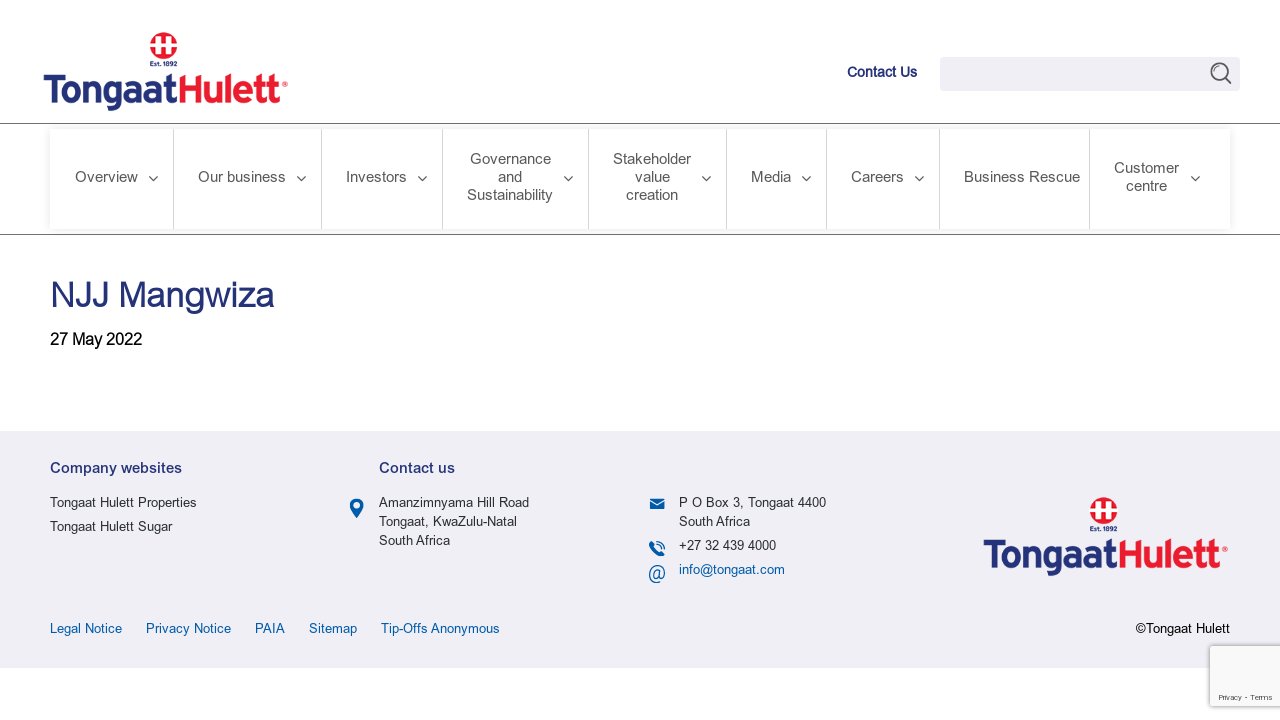

--- FILE ---
content_type: text/html; charset=UTF-8
request_url: https://www.tongaat.com/leadership/t-masawi/
body_size: 24139
content:

<!DOCTYPE html>
<html lang="en-ZA" class="no-js">
<head>
<meta charset="UTF-8">
<meta name="viewport" content="width=device-width, initial-scale=1">
<link rel="profile" href="http://gmpg.org/xfn/11">
<meta http-equiv="X-UA-Compatible" content="ie=edge">
<script>(function (html) { html.className = html.className.replace(/\bno-js\b/, 'js') })(document.documentElement);</script>
<meta name='robots' content='index, follow, max-image-preview:large, max-snippet:-1, max-video-preview:-1' />

	<!-- This site is optimized with the Yoast SEO plugin v26.7 - https://yoast.com/wordpress/plugins/seo/ -->
	<title>NJJ Mangwiza - Tongaat Hulett</title>
	<link rel="canonical" href="https://www.tongaat.com/leadership/t-masawi/" />
	<meta property="og:locale" content="en_US" />
	<meta property="og:type" content="article" />
	<meta property="og:title" content="NJJ Mangwiza - Tongaat Hulett" />
	<meta property="og:url" content="https://www.tongaat.com/leadership/t-masawi/" />
	<meta property="og:site_name" content="Tongaat Hulett" />
	<meta property="article:modified_time" content="2022-05-27T12:58:39+00:00" />
	<meta name="twitter:card" content="summary_large_image" />
	<script type="application/ld+json" class="yoast-schema-graph">{"@context":"https://schema.org","@graph":[{"@type":"WebPage","@id":"https://www.tongaat.com/leadership/t-masawi/","url":"https://www.tongaat.com/leadership/t-masawi/","name":"NJJ Mangwiza - Tongaat Hulett","isPartOf":{"@id":"https://www.tongaat.com/#website"},"datePublished":"2022-05-27T12:50:51+00:00","dateModified":"2022-05-27T12:58:39+00:00","breadcrumb":{"@id":"https://www.tongaat.com/leadership/t-masawi/#breadcrumb"},"inLanguage":"en-ZA","potentialAction":[{"@type":"ReadAction","target":["https://www.tongaat.com/leadership/t-masawi/"]}]},{"@type":"BreadcrumbList","@id":"https://www.tongaat.com/leadership/t-masawi/#breadcrumb","itemListElement":[{"@type":"ListItem","position":1,"name":"Home","item":"https://www.tongaat.com/"},{"@type":"ListItem","position":2,"name":"NJJ Mangwiza"}]},{"@type":"WebSite","@id":"https://www.tongaat.com/#website","url":"https://www.tongaat.com/","name":"Tongaat Hulett","description":"","potentialAction":[{"@type":"SearchAction","target":{"@type":"EntryPoint","urlTemplate":"https://www.tongaat.com/?s={search_term_string}"},"query-input":{"@type":"PropertyValueSpecification","valueRequired":true,"valueName":"search_term_string"}}],"inLanguage":"en-ZA"}]}</script>
	<!-- / Yoast SEO plugin. -->


<link rel='dns-prefetch' href='//code.jquery.com' />
<link rel="alternate" title="oEmbed (JSON)" type="application/json+oembed" href="https://www.tongaat.com/wp-json/oembed/1.0/embed?url=https%3A%2F%2Fwww.tongaat.com%2Fleadership%2Ft-masawi%2F" />
<link rel="alternate" title="oEmbed (XML)" type="text/xml+oembed" href="https://www.tongaat.com/wp-json/oembed/1.0/embed?url=https%3A%2F%2Fwww.tongaat.com%2Fleadership%2Ft-masawi%2F&#038;format=xml" />
<style id='wp-img-auto-sizes-contain-inline-css' type='text/css'>
img:is([sizes=auto i],[sizes^="auto," i]){contain-intrinsic-size:3000px 1500px}
/*# sourceURL=wp-img-auto-sizes-contain-inline-css */
</style>
<style id='wp-emoji-styles-inline-css' type='text/css'>

	img.wp-smiley, img.emoji {
		display: inline !important;
		border: none !important;
		box-shadow: none !important;
		height: 1em !important;
		width: 1em !important;
		margin: 0 0.07em !important;
		vertical-align: -0.1em !important;
		background: none !important;
		padding: 0 !important;
	}
/*# sourceURL=wp-emoji-styles-inline-css */
</style>
<link rel='stylesheet' id='wp-block-library-css' href='https://www.tongaat.com/wp-includes/css/dist/block-library/style.min.css?ver=6.9' type='text/css' media='all' />
<style id='global-styles-inline-css' type='text/css'>
:root{--wp--preset--aspect-ratio--square: 1;--wp--preset--aspect-ratio--4-3: 4/3;--wp--preset--aspect-ratio--3-4: 3/4;--wp--preset--aspect-ratio--3-2: 3/2;--wp--preset--aspect-ratio--2-3: 2/3;--wp--preset--aspect-ratio--16-9: 16/9;--wp--preset--aspect-ratio--9-16: 9/16;--wp--preset--color--black: #000000;--wp--preset--color--cyan-bluish-gray: #abb8c3;--wp--preset--color--white: #ffffff;--wp--preset--color--pale-pink: #f78da7;--wp--preset--color--vivid-red: #cf2e2e;--wp--preset--color--luminous-vivid-orange: #ff6900;--wp--preset--color--luminous-vivid-amber: #fcb900;--wp--preset--color--light-green-cyan: #7bdcb5;--wp--preset--color--vivid-green-cyan: #00d084;--wp--preset--color--pale-cyan-blue: #8ed1fc;--wp--preset--color--vivid-cyan-blue: #0693e3;--wp--preset--color--vivid-purple: #9b51e0;--wp--preset--gradient--vivid-cyan-blue-to-vivid-purple: linear-gradient(135deg,rgb(6,147,227) 0%,rgb(155,81,224) 100%);--wp--preset--gradient--light-green-cyan-to-vivid-green-cyan: linear-gradient(135deg,rgb(122,220,180) 0%,rgb(0,208,130) 100%);--wp--preset--gradient--luminous-vivid-amber-to-luminous-vivid-orange: linear-gradient(135deg,rgb(252,185,0) 0%,rgb(255,105,0) 100%);--wp--preset--gradient--luminous-vivid-orange-to-vivid-red: linear-gradient(135deg,rgb(255,105,0) 0%,rgb(207,46,46) 100%);--wp--preset--gradient--very-light-gray-to-cyan-bluish-gray: linear-gradient(135deg,rgb(238,238,238) 0%,rgb(169,184,195) 100%);--wp--preset--gradient--cool-to-warm-spectrum: linear-gradient(135deg,rgb(74,234,220) 0%,rgb(151,120,209) 20%,rgb(207,42,186) 40%,rgb(238,44,130) 60%,rgb(251,105,98) 80%,rgb(254,248,76) 100%);--wp--preset--gradient--blush-light-purple: linear-gradient(135deg,rgb(255,206,236) 0%,rgb(152,150,240) 100%);--wp--preset--gradient--blush-bordeaux: linear-gradient(135deg,rgb(254,205,165) 0%,rgb(254,45,45) 50%,rgb(107,0,62) 100%);--wp--preset--gradient--luminous-dusk: linear-gradient(135deg,rgb(255,203,112) 0%,rgb(199,81,192) 50%,rgb(65,88,208) 100%);--wp--preset--gradient--pale-ocean: linear-gradient(135deg,rgb(255,245,203) 0%,rgb(182,227,212) 50%,rgb(51,167,181) 100%);--wp--preset--gradient--electric-grass: linear-gradient(135deg,rgb(202,248,128) 0%,rgb(113,206,126) 100%);--wp--preset--gradient--midnight: linear-gradient(135deg,rgb(2,3,129) 0%,rgb(40,116,252) 100%);--wp--preset--font-size--small: 13px;--wp--preset--font-size--medium: 20px;--wp--preset--font-size--large: 36px;--wp--preset--font-size--x-large: 42px;--wp--preset--spacing--20: 0.44rem;--wp--preset--spacing--30: 0.67rem;--wp--preset--spacing--40: 1rem;--wp--preset--spacing--50: 1.5rem;--wp--preset--spacing--60: 2.25rem;--wp--preset--spacing--70: 3.38rem;--wp--preset--spacing--80: 5.06rem;--wp--preset--shadow--natural: 6px 6px 9px rgba(0, 0, 0, 0.2);--wp--preset--shadow--deep: 12px 12px 50px rgba(0, 0, 0, 0.4);--wp--preset--shadow--sharp: 6px 6px 0px rgba(0, 0, 0, 0.2);--wp--preset--shadow--outlined: 6px 6px 0px -3px rgb(255, 255, 255), 6px 6px rgb(0, 0, 0);--wp--preset--shadow--crisp: 6px 6px 0px rgb(0, 0, 0);}:where(.is-layout-flex){gap: 0.5em;}:where(.is-layout-grid){gap: 0.5em;}body .is-layout-flex{display: flex;}.is-layout-flex{flex-wrap: wrap;align-items: center;}.is-layout-flex > :is(*, div){margin: 0;}body .is-layout-grid{display: grid;}.is-layout-grid > :is(*, div){margin: 0;}:where(.wp-block-columns.is-layout-flex){gap: 2em;}:where(.wp-block-columns.is-layout-grid){gap: 2em;}:where(.wp-block-post-template.is-layout-flex){gap: 1.25em;}:where(.wp-block-post-template.is-layout-grid){gap: 1.25em;}.has-black-color{color: var(--wp--preset--color--black) !important;}.has-cyan-bluish-gray-color{color: var(--wp--preset--color--cyan-bluish-gray) !important;}.has-white-color{color: var(--wp--preset--color--white) !important;}.has-pale-pink-color{color: var(--wp--preset--color--pale-pink) !important;}.has-vivid-red-color{color: var(--wp--preset--color--vivid-red) !important;}.has-luminous-vivid-orange-color{color: var(--wp--preset--color--luminous-vivid-orange) !important;}.has-luminous-vivid-amber-color{color: var(--wp--preset--color--luminous-vivid-amber) !important;}.has-light-green-cyan-color{color: var(--wp--preset--color--light-green-cyan) !important;}.has-vivid-green-cyan-color{color: var(--wp--preset--color--vivid-green-cyan) !important;}.has-pale-cyan-blue-color{color: var(--wp--preset--color--pale-cyan-blue) !important;}.has-vivid-cyan-blue-color{color: var(--wp--preset--color--vivid-cyan-blue) !important;}.has-vivid-purple-color{color: var(--wp--preset--color--vivid-purple) !important;}.has-black-background-color{background-color: var(--wp--preset--color--black) !important;}.has-cyan-bluish-gray-background-color{background-color: var(--wp--preset--color--cyan-bluish-gray) !important;}.has-white-background-color{background-color: var(--wp--preset--color--white) !important;}.has-pale-pink-background-color{background-color: var(--wp--preset--color--pale-pink) !important;}.has-vivid-red-background-color{background-color: var(--wp--preset--color--vivid-red) !important;}.has-luminous-vivid-orange-background-color{background-color: var(--wp--preset--color--luminous-vivid-orange) !important;}.has-luminous-vivid-amber-background-color{background-color: var(--wp--preset--color--luminous-vivid-amber) !important;}.has-light-green-cyan-background-color{background-color: var(--wp--preset--color--light-green-cyan) !important;}.has-vivid-green-cyan-background-color{background-color: var(--wp--preset--color--vivid-green-cyan) !important;}.has-pale-cyan-blue-background-color{background-color: var(--wp--preset--color--pale-cyan-blue) !important;}.has-vivid-cyan-blue-background-color{background-color: var(--wp--preset--color--vivid-cyan-blue) !important;}.has-vivid-purple-background-color{background-color: var(--wp--preset--color--vivid-purple) !important;}.has-black-border-color{border-color: var(--wp--preset--color--black) !important;}.has-cyan-bluish-gray-border-color{border-color: var(--wp--preset--color--cyan-bluish-gray) !important;}.has-white-border-color{border-color: var(--wp--preset--color--white) !important;}.has-pale-pink-border-color{border-color: var(--wp--preset--color--pale-pink) !important;}.has-vivid-red-border-color{border-color: var(--wp--preset--color--vivid-red) !important;}.has-luminous-vivid-orange-border-color{border-color: var(--wp--preset--color--luminous-vivid-orange) !important;}.has-luminous-vivid-amber-border-color{border-color: var(--wp--preset--color--luminous-vivid-amber) !important;}.has-light-green-cyan-border-color{border-color: var(--wp--preset--color--light-green-cyan) !important;}.has-vivid-green-cyan-border-color{border-color: var(--wp--preset--color--vivid-green-cyan) !important;}.has-pale-cyan-blue-border-color{border-color: var(--wp--preset--color--pale-cyan-blue) !important;}.has-vivid-cyan-blue-border-color{border-color: var(--wp--preset--color--vivid-cyan-blue) !important;}.has-vivid-purple-border-color{border-color: var(--wp--preset--color--vivid-purple) !important;}.has-vivid-cyan-blue-to-vivid-purple-gradient-background{background: var(--wp--preset--gradient--vivid-cyan-blue-to-vivid-purple) !important;}.has-light-green-cyan-to-vivid-green-cyan-gradient-background{background: var(--wp--preset--gradient--light-green-cyan-to-vivid-green-cyan) !important;}.has-luminous-vivid-amber-to-luminous-vivid-orange-gradient-background{background: var(--wp--preset--gradient--luminous-vivid-amber-to-luminous-vivid-orange) !important;}.has-luminous-vivid-orange-to-vivid-red-gradient-background{background: var(--wp--preset--gradient--luminous-vivid-orange-to-vivid-red) !important;}.has-very-light-gray-to-cyan-bluish-gray-gradient-background{background: var(--wp--preset--gradient--very-light-gray-to-cyan-bluish-gray) !important;}.has-cool-to-warm-spectrum-gradient-background{background: var(--wp--preset--gradient--cool-to-warm-spectrum) !important;}.has-blush-light-purple-gradient-background{background: var(--wp--preset--gradient--blush-light-purple) !important;}.has-blush-bordeaux-gradient-background{background: var(--wp--preset--gradient--blush-bordeaux) !important;}.has-luminous-dusk-gradient-background{background: var(--wp--preset--gradient--luminous-dusk) !important;}.has-pale-ocean-gradient-background{background: var(--wp--preset--gradient--pale-ocean) !important;}.has-electric-grass-gradient-background{background: var(--wp--preset--gradient--electric-grass) !important;}.has-midnight-gradient-background{background: var(--wp--preset--gradient--midnight) !important;}.has-small-font-size{font-size: var(--wp--preset--font-size--small) !important;}.has-medium-font-size{font-size: var(--wp--preset--font-size--medium) !important;}.has-large-font-size{font-size: var(--wp--preset--font-size--large) !important;}.has-x-large-font-size{font-size: var(--wp--preset--font-size--x-large) !important;}
/*# sourceURL=global-styles-inline-css */
</style>

<style id='classic-theme-styles-inline-css' type='text/css'>
/*! This file is auto-generated */
.wp-block-button__link{color:#fff;background-color:#32373c;border-radius:9999px;box-shadow:none;text-decoration:none;padding:calc(.667em + 2px) calc(1.333em + 2px);font-size:1.125em}.wp-block-file__button{background:#32373c;color:#fff;text-decoration:none}
/*# sourceURL=/wp-includes/css/classic-themes.min.css */
</style>
<link rel='stylesheet' id='contact-form-7-css' href='https://www.tongaat.com/wp-content/plugins/contact-form-7/includes/css/styles.css?ver=6.1.4' type='text/css' media='all' />
<link rel='stylesheet' id='flexy-breadcrumb-css' href='https://www.tongaat.com/wp-content/plugins/flexy-breadcrumb/public/css/flexy-breadcrumb-public.css?ver=1.2.1' type='text/css' media='all' />
<link rel='stylesheet' id='flexy-breadcrumb-font-awesome-css' href='https://www.tongaat.com/wp-content/plugins/flexy-breadcrumb/public/css/font-awesome.min.css?ver=4.7.0' type='text/css' media='all' />
<link rel='stylesheet' id='groovy-menu-style-css' href='https://www.tongaat.com/wp-content/plugins/groovy-menu-free/assets/style/frontend.css?ver=1.4.3' type='text/css' media='all' />
<link rel='stylesheet' id='groovy-menu-font-awesome-css' href='https://www.tongaat.com/wp-content/plugins/groovy-menu-free/assets/style/fontawesome.css?ver=1.4.3' type='text/css' media='all' crossorigin='anonymous' />
<link rel='preload' as='font' crossorigin='anonymous' id='groovy-menu-font-awesome-file-css' href='https://www.tongaat.com/wp-content/plugins/groovy-menu-free/assets/fonts/fontawesome-webfont.woff2?v=4.7.0' type='font/woff2' media='all' />
<link rel='stylesheet' id='groovy-menu-font-internal-css' href='https://www.tongaat.com/wp-content/plugins/groovy-menu-free/assets/style/font-internal.css?ver=1.4.3' type='text/css' media='all' crossorigin='anonymous' />
<link rel='preload' as='font' crossorigin='anonymous' id='groovy-menu-font-internal-file-css' href='https://www.tongaat.com/wp-content/plugins/groovy-menu-free/assets/fonts/crane-font.woff?hhxb42' type='font/woff' media='all' />
<link rel='stylesheet' id='ioi-font-awesome-css-css' href='https://www.tongaat.com/wp-content/plugins/image-over-image-vc-extension/css/font-awesome.min.css?ver=6.9' type='text/css' media='all' />
<link rel='stylesheet' id='ioi-styles-css-css' href='https://www.tongaat.com/wp-content/plugins/image-over-image-vc-extension/css/ioi.css?ver=6.9' type='text/css' media='all' />
<link rel='stylesheet' id='wp-job-manager-job-listings-css' href='https://www.tongaat.com/wp-content/plugins/wp-job-manager/assets/dist/css/job-listings.css?ver=598383a28ac5f9f156e4' type='text/css' media='all' />
<link rel='stylesheet' id='wppopups-base-css' href='https://www.tongaat.com/wp-content/plugins/wp-popups-lite/src/assets/css/wppopups-base.css?ver=2.2.0.3' type='text/css' media='all' />
<link rel='stylesheet' id='job-alerts-frontend-css' href='https://www.tongaat.com/wp-content/plugins/wp-job-manager-alerts/assets/dist/css/frontend.css?ver=3.2.0' type='text/css' media='all' />
<link rel='stylesheet' id='job-alerts-frontend-default-css' href='https://www.tongaat.com/wp-content/plugins/wp-job-manager-alerts/assets/dist/css/frontend.default.css?ver=3.2.0' type='text/css' media='all' />
<link rel='stylesheet' id='jquery-ui-css' href='//code.jquery.com/ui/1.13.3/themes/smoothness/jquery-ui.min.css?ver=1.13.3' type='text/css' media='all' />
<link rel='stylesheet' id='jm-application-deadline-css' href='https://www.tongaat.com/wp-content/plugins/wp-job-manager-application-deadline/assets/dist/css/frontend.css?ver=1.3.0' type='text/css' media='' />
<link rel='stylesheet' id='dashicons-css' href='https://www.tongaat.com/wp-includes/css/dashicons.min.css?ver=6.9' type='text/css' media='all' />
<link rel='stylesheet' id='wp-job-manager-applications-frontend-css' href='https://www.tongaat.com/wp-content/plugins/wp-job-manager-applications/assets/dist/css/frontend.css?ver=3.2.0' type='text/css' media='all' />
<link rel='stylesheet' id='embeddable-job-widget-frontend-css' href='https://www.tongaat.com/wp-content/plugins/wp-job-manager-embeddable-job-widget/assets/dist/css/frontend.css?ver=6.9' type='text/css' media='all' />
<link rel='stylesheet' id='wp-job-manager-resume-frontend-css' href='https://www.tongaat.com/wp-content/plugins/wp-job-manager-resumes/assets/dist/css/frontend.css?ver=2.2.0' type='text/css' media='all' />
<link rel='stylesheet' id='wp-job-manager-tags-frontend-css' href='https://www.tongaat.com/wp-content/plugins/wp-job-manager-tags/assets/dist/css/frontend.css?ver=1.4.6' type='text/css' media='all' />
<link rel='stylesheet' id='tongaat-style-css' href='https://www.tongaat.com/wp-content/themes/tongaat/style.css?ver=6.9' type='text/css' media='all' />
<link rel='stylesheet' id='tongaat-flexslider-css' href='https://www.tongaat.com/wp-content/themes/tongaat/js/flexslider/flexslider.css?ver=3.7.3' type='text/css' media='all' />
<link rel='stylesheet' id='slick-css' href='https://www.tongaat.com/wp-content/themes/tongaat/js/slick/slick.css?ver=6.9' type='text/css' media='all' />
<link rel='stylesheet' id='team-styles-css' href='https://www.tongaat.com/wp-content/themes/tongaat/css/team-styles.css?ver=6.9' type='text/css' media='all' />
<link rel='stylesheet' id='styles-min-css' href='https://www.tongaat.com/wp-content/themes/tongaat/css/styles.min.css?ver=6.9' type='text/css' media='all' />
<link rel='stylesheet' id='groovy-menu-preset-style-2550-css' href='https://www.tongaat.com/wp-content/uploads/groovy/preset_2550.css?ver=594c31929f47533dd49d260d4cb11a7e' type='text/css' media='all' />
<script type="text/javascript" src="https://www.tongaat.com/wp-includes/js/jquery/jquery.js" id="jquery-js"></script>
<script type="text/javascript" src="https://www.tongaat.com/wp-content/themes/tongaat/js/modernizr.js?ver=3.5" id="tongaat-modernizr-js"></script>
<script type="text/javascript" src="https://www.tongaat.com/wp-includes/js/jquery/jquery.min.js?ver=3.7.1" id="jquery-core-js"></script>
<script type="text/javascript" src="https://www.tongaat.com/wp-content/themes/tongaat/js/slick/slick.min.js?ver=1" id="slick-js"></script>
<link rel="https://api.w.org/" href="https://www.tongaat.com/wp-json/" /><link rel="EditURI" type="application/rsd+xml" title="RSD" href="https://www.tongaat.com/xmlrpc.php?rsd" />
<meta name="generator" content="WordPress 6.9" />
<link rel='shortlink' href='https://www.tongaat.com/?p=2773' />

            <style type="text/css">              
                
                /* Background color */
                .fbc-page .fbc-wrap .fbc-items {
                    background-color: #edeff0;
                }
                /* Items font size */
                .fbc-page .fbc-wrap .fbc-items li {
                    font-size: 16px;
                }
                
                /* Items' link color */
                .fbc-page .fbc-wrap .fbc-items li a {
                    color: #337ab7;                    
                }
                
                /* Seprator color */
                .fbc-page .fbc-wrap .fbc-items li .fbc-separator {
                    color: #cccccc;
                }
                
                /* Active item & end-text color */
                .fbc-page .fbc-wrap .fbc-items li.active span,
                .fbc-page .fbc-wrap .fbc-items li .fbc-end-text {
                    color: #27272a;
                    font-size: 16px;
                }
            </style>

            <meta name="theme-color" content="#788b9e"><meta name="msapplication-navbutton-color" content="#788b9e"><meta name="apple-mobile-web-app-capable" content="yes"><meta name="apple-mobile-web-app-status-bar-style" content="black-translucent"><style type="text/css">.recentcomments a{display:inline !important;padding:0 !important;margin:0 !important;}</style><meta name="generator" content="Powered by WPBakery Page Builder - drag and drop page builder for WordPress."/>
<style type="text/css" id="spu-css-2732" class="spu-css">		#spu-bg-2732 {
			background-color: rgba(0, 0, 0, 0.5);
		}

		#spu-2732 .spu-close {
			font-size: 30px;
			color: rgb(255, 255, 255);
			text-shadow: 0 1px 0 #000;
		}

		#spu-2732 .spu-close:hover {
			color: #000;
		}

		#spu-2732 {
			background-color: rgba(36, 52, 122, 0.9);
			max-width: 1180px;
			border-radius: 0px;
			
					height: auto;
					box-shadow:  0px 0px 0px 0px #ccc;
				}

		#spu-2732 .spu-container {
					padding: 40px;
			height: calc(100% - 28px);
		}
								</style>
		<style type="text/css" id="spu-css-2735" class="spu-css">		#spu-bg-2735 {
			background-color: rgba(0, 0, 0, 0.5);
		}

		#spu-2735 .spu-close {
			font-size: 30px;
			color: rgb(255, 255, 255);
			text-shadow: 0 1px 0 #000;
		}

		#spu-2735 .spu-close:hover {
			color: #000;
		}

		#spu-2735 {
			background-color: rgba(54, 159, 98, 0.9);
			max-width: 1180px;
			border-radius: 0px;
			
					height: auto;
					box-shadow:  0px 0px 0px 0px #ccc;
				}

		#spu-2735 .spu-container {
					padding: 40px;
			height: calc(100% - 28px);
		}
								</style>
		<style type="text/css" id="spu-css-2738" class="spu-css">		#spu-bg-2738 {
			background-color: rgba(0, 0, 0, 0.5);
		}

		#spu-2738 .spu-close {
			font-size: 30px;
			color: rgb(255, 255, 255);
			text-shadow: 0 1px 0 #000;
		}

		#spu-2738 .spu-close:hover {
			color: #000;
		}

		#spu-2738 {
			background-color: rgba(234, 28, 44, 0.9);
			max-width: 1180px;
			border-radius: 0px;
			
					height: auto;
					box-shadow:  0px 0px 0px 0px #ccc;
				}

		#spu-2738 .spu-container {
					padding: 40px;
			height: calc(100% - 28px);
		}
								</style>
		<link rel="icon" href="https://www.tongaat.com/wp-content/uploads/2019/12/fav.png" sizes="32x32" />
<link rel="icon" href="https://www.tongaat.com/wp-content/uploads/2019/12/fav.png" sizes="192x192" />
<link rel="apple-touch-icon" href="https://www.tongaat.com/wp-content/uploads/2019/12/fav.png" />
<meta name="msapplication-TileImage" content="https://www.tongaat.com/wp-content/uploads/2019/12/fav.png" />
		<style type="text/css" id="wp-custom-css">
			.results {display:none;}
.comprehensive-info {display:none;}

#t01 .date {display:none!important; color:#fff;}


.shareprice-iframe2 {height: 300px!important;}

select option:disabled {
    display:none;
}

.basic-page h1 {text-transform:none!important;
color: #253379; font-weight: bold;}

.basic-page .block-list {
    border-top: 8px solid #253379;
}

.su-heading-inner {
    background-color: #e81d2d;
}

.small-title .su-heading-inner {
    background-color: #bcbec0;
}

.orange .su-heading-inner {
    background-color: #f7941e;
}

.green .su-heading-inner {
    background-color: #00a651;
}

.thick-rule {
    background: #253379;
}

.home_pdf {margin:0; padding:0;}
.home_pdf li {list-style-type:none;     background: url(https://www.tongaat.com/wp-content/uploads/2019/12/pdf-icon.png) no-repeat; padding: 0 0 5px 20px;}

.home_pdf a  {color: #000;
    text-decoration: none;
    font-size: 1.4rem; font-family: "ArialMTStd-Medium",arial,sans-serif;}

.webcast { background: url(https://www.tongaat.com/wp-content/uploads/2019/12/web-cast-icon.png) no-repeat!important;}

.latest-news-container {
    border-top: 8px solid #253379;
}

.cta__link {
    background-color: #253379;
}

.quick-links li::before {
    border-top: 2px solid #e81d2d;
    border-right: 2px solid #e81d2d;
}

.share-price__link::after {
    border-top: 2px solid #e81d2d;
    border-right: 2px solid #e81d2d;
}

.aside-heading {
    color: #253379;
}

.operations-cta__link a::after, .operations-cta__link:link::after {
    border-top: 2px solid #e81d2d;
    border-right: 2px solid #e81d2d;
}

.latest-news-container .more-news-link::after {
    border-top: 2px solid #e81d2d;
    border-right: 2px solid #e81d2d;
}
.section-title {
    color: #253379;
}

.latest-news-item__date {
    color: #253379;
}

.latest-news-item__title:link {
    color: #253379;
}

.latest-news-item__title:hover {
    color: #737477!important;
}

.cta__link:hover {
    background-color: #737477;
}

.to-top:hover {
    background-color: #737477;
}

.basic-page h2 {
    color: #253379;
}
.basic-page a:hover {
    color: #737477;
}

.basic-page h3 {
    color: #253379;
}

.leadership-item__image {
    border-bottom: 7px solid #253379;
}

#post-172.operations-cta .operations-cta__title
 {color:#f7941e!important;}


#post-172.operations-cta .operations-cta__icon {background:#f7941e!important;}

#post-175.operations-cta .operations-cta__title
 {color:#e81d2d!important;}

#post-175.operations-cta .operations-cta__icon {background:#e81d2d!important;}

#post-176.operations-cta .operations-cta__title
 {color:#00a651!important;}

#post-176.operations-cta .operations-cta__icon {background:#00a651!important;}


.footer-main__heading {
    color: #253379;
}

.operations-cta {
    width: 50%;
}

.pr ol li {display:block; padding: 5px 5px;} /* hide original list counter */
.pr ol > li:first-child {counter-reset: item;} /* reset counter */
.pr ol > li {counter-increment: item; position: relative;} /* increment counter */
.pr ol > li:before {content:counters(item, ".") ". "; position: absolute; margin-right: 100%; right: 0px;} /* print counter */

@media (max-width: 1023px)
.gm-inner .gm-container {
    height: 0px !important;
	display:none !important;
}
/*Groove Menu*/
.bg-dark{background:#777777 !important; color:#fff !important;
padding:10px 5px; border-bottom: 2px solid #fff !important;} 
.bg-light{background: #ededed !important;
padding:10px 5px; border-bottom: 2px solid #fff !important;}

.application_details p {}


.latest-news-item__titlea, .latest-news-item__title:link, .latest-news-item__title:visited {
    font-size: 1.3rem;
}

.basic-page ul.download-list li:before {
    padding-left: 2.5rem;
}

.red li {
            list-style: none;
        }
  
.red li::before {
content: "\2022";
color: #ea1c2c;  
display: inline-block;
width: 1em;
margin-left: -1em;
        }
.redlink {color:#ea1b2d!important;}

.redlink:hover {color:#ea1b2d!important; text-decoration:underline;}

.vc_custom_1648723067213 {
   background: linear-gradient(180deg, #fff 50%, #e3e6ef 50%)!important;
}

#spu-2732 .spu-close {
    font-size: 40px;
    border: 2px #fff solid;
    border-radius: 50%;
    padding: 5px 5px;
	  margin-top:20px;
	margin-right:20px;
}

#spu-2735 .spu-close {
    font-size: 40px;
    border: 2px #fff solid;
    border-radius: 50%;
    padding: 5px 5px;
	  margin-top:20px;
	margin-right:20px;
}

#spu-2738 .spu-close {
    font-size: 40px;
    border: 2px #fff solid;
    border-radius: 50%;
    padding: 5px 5px;
	  margin-top:20px;
	margin-right:20px;
}
.apprenticeships {margin:0 0 0 16px;}
.apprenticeships li {color: #fff; font-size: 1.6rem;}
  


.vc_custom_1648730024212 {
   background: linear-gradient(180deg, #e6f3ec 50%, #fff 50%)!important;
}

.vc_custom_1649000735621 {
    background: linear-gradient(180deg, #e4e6ef 50%, #fff 50%)!important;
}

.bottom-box {min-height:430px;}
.vc-hoverbox-front {
    min-height: 430px;
}


.vc_tta.vc_general .vc_tta-panel-body {
    border: none;
    padding: 0!important;
}

.believe-tab {    border-color: #EA1C2C!important;
    background-color: #EA1C2C!important; color:#fff;}
.act-tab { border-color: #369f62!important;
    background-color: #369f62!important; color:#fff;}
.connect-tab { border-color: #132e6f!important;
    background-color: #132e6f!important; color:#fff;}
.achieve-tab { border-color: #fd972f!important;
    background-color: #fd972f!important; color:#fff;}


.vc_tta-color-grey.vc_tta-style-classic .vc_tta-tab.vc_active:first-child>a {
   opacity:1;
}

.vc_tta-color-grey.vc_tta-style-classic .vc_tta-tab:first-child>a {
    border-color: #EA1C2C!important;
    background-color: #EA1C2C!important;
    color: #fff!important;
	opacity:0.6;
	    padding: 30px 20px;
}

.vc_tta-color-grey.vc_tta-style-classic .vc_tta-tab.vc_active:nth-child(2)>a {
   opacity:1;
}

.vc_tta-color-grey.vc_tta-style-classic .vc_tta-tab:nth-child(2)>a {
    border-color: #369f62!important;
    background-color: #369f62!important;
    color: #fff!important;
	opacity:0.6;
	    padding: 30px 20px;
}

.vc_tta-color-grey.vc_tta-style-classic .vc_tta-tab.vc_active:nth-child(3)>a {
   opacity:1;
}

.vc_tta-color-grey.vc_tta-style-classic .vc_tta-tab:nth-child(3)>a {
    border-color: #132e6f!important;
    background-color: #132e6f!important;
    color: #fff!important;
	opacity:0.6;
	    padding: 30px 20px;
}

.vc_tta-color-grey.vc_tta-style-classic .vc_tta-tab.vc_active:nth-child(4)>a {
   opacity:1;
}

.vc_tta-color-grey.vc_tta-style-classic .vc_tta-tab:nth-child(4)>a {
    border-color: #fd972f!important;
    background-color: #fd972f!important;
    color: #fff!important;
	opacity:0.6;
	    padding: 30px 20px;
}



.vc_tta.vc_tta-gap-10 .vc_tta-panel:not(:last-child):not(.vc_active) .vc_tta-panel-heading {
    margin-bottom: 10px;
}
.vc_tta.vc_tta-spacing-10 .vc_tta-panel.vc_active .vc_tta-panel-heading, .vc_tta.vc_tta-spacing-10 .vc_tta-panel:not(:last-child) .vc_tta-panel-heading {
    margin-bottom: 10px;
}
.vc_tta.vc_tta-style-classic .vc_tta-panel.vc_active .vc_tta-panel-heading, .vc_tta.vc_tta-style-classic .vc_tta-panel:not(:last-child) .vc_tta-panel-heading {
    margin-bottom: -1px;
}
.vc_tta-color-blue.vc_tta-style-classic .vc_tta-panel .vc_tta-panel-heading {
    border-color: #055aaa!important;
    background-color: #055aaa!important;
}
.vc_tta-color-blue.vc_tta-style-classic .vc_tta-panel .vc_tta-panel-title>a {
    color: #fff!important;
}


.vc_custom_1649056410827 {
    border-top-left-radius: 25px;
    border-bottom-left-radius: 25px;
}

.vc_tta-color-blue.vc_tta-style-classic .vc_active .vc_tta-panel-heading .vc_tta-controls-icon::after, .vc_tta-color-blue.vc_tta-style-classic .vc_active .vc_tta-panel-heading .vc_tta-controls-icon::before {
    border-color: #fff!important;
}

.vc_tta-color-blue.vc_tta-style-classic .vc_tta-panel .vc_tta-panel-body, .vc_tta-color-blue.vc_tta-style-classic .vc_tta-panel .vc_tta-panel-body::after, .vc_tta-color-blue.vc_tta-style-classic .vc_tta-panel .vc_tta-panel-body::before {
    border-color: #055aaa!important;
    background: #fff!important;
    padding: 20px 20px!important;
}


.extra-text {padding-right: 70px;}


.vc-hoverbox-block-inner {
    padding: 10px!important;
}


			
			.ioi-container .ioi-style3  .he-content img {
    width: 100%;
    height: auto;
}


.vc_tta-color-grey.vc_tta-style-classic .vc_tta-panel .vc_tta-panel-body {
      background-color: transparent!important;
}

.vc_tta-color-grey.vc_tta-style-classic .vc_tta-panel .vc_tta-panel-body, .vc_tta-color-grey.vc_tta-style-classic .vc_tta-panel .vc_tta-panel-body::after, .vc_tta-color-grey.vc_tta-style-classic .vc_tta-panel .vc_tta-panel-body::before {
    border-color: transparent!important;
}

.custom-text-box {
	background-color: #fff;
    box-sizing: border-box;
    border-radius: 2px;
    color: #333;
    -webkit-box-sizing: border-box;
    -moz-box-sizing: border-box;
    display: block;
    float: none;
    font-size: 16px;
    font-family: inherit;
    border: 1px solid #ccc;
    padding: 6px 10px;
    height: 38px;
    width: 50%;
    line-height: 1.3;
}

.custom-text-area {
	background-color: #fff;
    box-sizing: border-box;
    border-radius: 2px;
    color: #333;
    -webkit-box-sizing: border-box;
    -moz-box-sizing: border-box;
    display: block;
    float: none;
    font-size: 16px;
    font-family: inherit;
    border: 1px solid #ccc;
    padding: 6px 10px;
    height: 250px;
    width: 50%;
    line-height: 1.3;
}		</style>
		<noscript><style> .wpb_animate_when_almost_visible { opacity: 1; }</style></noscript></head>



<body class="wp-singular leadership-template-default single single-leadership postid-2773 wp-theme-tongaat groovy_menu_1-4-3 leadership-t-masawi tongaat-hulett-theme wpb-js-composer js-comp-ver-6.9.0 vc_responsive">



 

<div id="wrapper">

  <div class="sticky-header">
  <!-- HEADER -->
  <header class="header">
    <div class="header-content">
      <div class="header-content__logo">

        <!-- HOME LINK -->
        <a href="https://www.tongaat.com/" rel="home" >
          <img src="https://www.tongaat.com/wp-content/themes/tongaat/images/template/Tongaat-Huletts-Logo.png" alt="Tongaat Hulett" width="250px" height="84px">
        </a>

      </div>
     <a href="https://www.tongaat.com/contact-us/" 
        style="margin-left:auto;margin-right:10px;
                text-decoration:none;
                color:#253379;
    		    padding: 6px 12px;
    			margin-bottom: 0;
   				font-size: 14px;
    			font-weight: bold;
    			line-height: 1.42857143;
    			text-align: center;
    			white-space: nowrap;
    			vertical-align: middle;
   				border: 1px solid transparent;
    			border-radius: 4px;
    			transition: 0.3s;
    			text-align: center;">Contact Us</a> 
      <!-- SEARCH -->
      <div class="header-content__search" style="margin-left:0">
        <form method="get" id="searchform" autocomplete="off" action="https://www.tongaat.com/">
          <label for="s" class="assistive-text"></label>
          <input type="text" 
                 placeholder="" 
                 class="field" 
                 name="s" 
                 id="s" 
                 value="" 
                 onblur="if (this.value == '') {this.value = '';}" 
                 onfocus="if (this.value == '') {this.value = '';}"
           />
        </form>
      </div>

       <!-- Mobile menu icon <div class="gm-custom-hamburger">menu</div>
       <div class="menu-icon gm-custom-hamburger">
					<span></span>
					<span></span>
					<span></span>
				</div>-->
      
    </div> <!-- end .header-content -->
  </header> <!-- end .header --> 

  <!-- NAVIGATION -->
  <nav class="navigation">
    <div class="navigation-content">
      
<style>.gm-logo{
	display:none !important;
}

.gm-menu-item{
	text-align:center !important;
	font-size: 1.5rem !important;
	line-height:normal!important;
}
.gm-main-menu-wrapper .gm-navbar-nav > .gm-menu-item > .gm-anchor {
	line-height:inherit!important;
	background-color:#fff;
}

.gm-main-menu-wrapper{
	width:100%;
}
.gm-main-menu-wrapper .gm-navbar-nav > .gm-menu-item > .gm-anchor {
	line-height:inherit!important;
}
.gm-navbar-nav{
	width:100%;
}
.gm-main-menu-wrapper .gm-navbar-nav {
    justify-content: none!important;
}
.current-menu-ancestor>a {
    background-color: #fff !important;
}

@media (max-width: 1023px)
.gm-inner .gm-container {
    height: 0px !important;
	display:none !important;
}

media (min-width: 1024px)
.gm-navbar .gm-container {
    padding-right: 0px;
    padding-left: 0px; 
    flex: 1 100%;
}</style>
	<header class="gm-navbar gm-preset-id-2550 gm-navbar--align-left gm-navbar--style-1 gm-top-links-align-center gm-navbar--toolbar-false gm-navbar--has-divider gm-navbar--has-shadow gm-navbar--shadow-tiny gm-navbar--has-shadow-dropdown gm-navbar--shadow-dropdown-medium gm-dropdown-hover-style-shift-right gm-dropdown-appearance-animate-from-bottom gm-dropdown-with-scrollbar"
	        id="gm-696a008104734" data-version="1.4.3">
		<div class="gm-wrapper"><div class="gm-inner">
				<div class="gm-inner-bg"></div>
				<div class="gm-container"><div class="gm-logo"></div><span class="gm-menu-btn">	<span class="gm-menu-btn__inner">	<i class="fa fa-bars"></i>	</span></span><div class="gm-main-menu-wrapper"><nav id="gm-main-menu"><ul id="menu-main-menu" class="gm-navbar-nav"><li id="menu-item-2879" class="menu-item menu-item-type-post_type menu-item-object-page menu-item-has-children gm-menu-item gm-menu-item--lvl-0 gm-dropdown"><a href="https://www.tongaat.com/overview/" class="gm-anchor gm-dropdown-toggle"><span class="gm-menu-item__txt-wrapper"><span class="gm-menu-item__txt">Overview</span></span><span class="gm-caret" aria-label="dropdown"><i class="fa fa-fw fa-angle-down"></i></span></a>
<div class="gm-dropdown-menu-wrapper"><ul class="gm-dropdown-menu gm-dropdown-menu--lvl-1" >
	<li id="menu-item-2903" class="menu-item menu-item-type-post_type menu-item-object-page gm-menu-item gm-menu-item--lvl-1"><a href="https://www.tongaat.com/overview/profile/" class="gm-anchor gm-menu-item__link"><span class="gm-menu-item__txt-wrapper"><span class="gm-menu-item__txt">Profile</span></span></a></li>
	<li id="menu-item-2904" class="menu-item menu-item-type-post_type menu-item-object-page gm-menu-item gm-menu-item--lvl-1"><a href="https://www.tongaat.com/overview/business-model/" class="gm-anchor gm-menu-item__link"><span class="gm-menu-item__txt-wrapper"><span class="gm-menu-item__txt">Business model</span></span></a></li>
	<li id="menu-item-2881" class="menu-item menu-item-type-post_type menu-item-object-page gm-menu-item gm-menu-item--lvl-1"><a href="https://www.tongaat.com/overview/history/" class="gm-anchor gm-menu-item__link"><span class="gm-menu-item__txt-wrapper"><span class="gm-menu-item__txt">History</span></span></a></li>
	<li id="menu-item-2880" class="menu-item menu-item-type-post_type menu-item-object-page gm-menu-item gm-menu-item--lvl-1"><a href="https://www.tongaat.com/overview/operational-presence/" class="gm-anchor gm-menu-item__link"><span class="gm-menu-item__txt-wrapper"><span class="gm-menu-item__txt">Operational presence</span></span></a></li>
	<li id="menu-item-2882" class="menu-item menu-item-type-post_type menu-item-object-page gm-menu-item gm-menu-item--lvl-1"><a href="https://www.tongaat.com/overview/contact-us/" class="gm-anchor gm-menu-item__link"><span class="gm-menu-item__txt-wrapper"><span class="gm-menu-item__txt">Contact us</span></span></a></li>
</ul></div>
</li>
<li id="menu-item-2883" class="menu-item menu-item-type-post_type menu-item-object-page menu-item-has-children gm-menu-item gm-menu-item--lvl-0 gm-dropdown"><a href="https://www.tongaat.com/our-business/" class="gm-anchor gm-dropdown-toggle"><span class="gm-menu-item__txt-wrapper"><span class="gm-menu-item__txt">Our business</span></span><span class="gm-caret" aria-label="dropdown"><i class="fa fa-fw fa-angle-down"></i></span></a>
<div class="gm-dropdown-menu-wrapper"><ul class="gm-dropdown-menu gm-dropdown-menu--lvl-1" >
	<li id="menu-item-2905" class="menu-item menu-item-type-post_type menu-item-object-page gm-menu-item gm-menu-item--lvl-1"><a href="https://www.tongaat.com/our-business/business-overview/" class="gm-anchor gm-menu-item__link"><span class="gm-menu-item__txt-wrapper"><span class="gm-menu-item__txt">Business overview</span></span></a></li>
	<li id="menu-item-2906" class="menu-item menu-item-type-post_type menu-item-object-page menu-item-has-children gm-menu-item gm-menu-item--lvl-1 gm-dropdown gm-dropdown-submenu"><a href="https://www.tongaat.com/our-business/sugar/" class="gm-anchor gm-dropdown-toggle gm-menu-item__link"><span class="gm-menu-item__txt-wrapper"><span class="gm-menu-item__txt">Sugar</span></span><span class="gm-caret" aria-label="submenu"><i class="fa fa-fw fa-angle-right"></i></span></a>
	<div class="gm-dropdown-menu-wrapper"><ul class="gm-dropdown-menu gm-dropdown-menu--lvl-2" >
		<li id="menu-item-2909" class="menu-item menu-item-type-post_type menu-item-object-page gm-menu-item gm-menu-item--lvl-2"><a href="https://www.tongaat.com/our-business/sugar/south-africa/" class="gm-anchor gm-menu-item__link"><span class="gm-menu-item__txt-wrapper"><span class="gm-menu-item__txt">South Africa</span></span></a></li>
		<li id="menu-item-2908" class="menu-item menu-item-type-post_type menu-item-object-page gm-menu-item gm-menu-item--lvl-2"><a href="https://www.tongaat.com/our-business/sugar/mozambique/" class="gm-anchor gm-menu-item__link"><span class="gm-menu-item__txt-wrapper"><span class="gm-menu-item__txt">Mozambique</span></span></a></li>
		<li id="menu-item-2910" class="menu-item menu-item-type-post_type menu-item-object-page gm-menu-item gm-menu-item--lvl-2"><a href="https://www.tongaat.com/our-business/sugar/zimbabwe/" class="gm-anchor gm-menu-item__link"><span class="gm-menu-item__txt-wrapper"><span class="gm-menu-item__txt">Zimbabwe</span></span></a></li>
		<li id="menu-item-2907" class="menu-item menu-item-type-post_type menu-item-object-page gm-menu-item gm-menu-item--lvl-2"><a href="https://www.tongaat.com/our-business/sugar/botswana/" class="gm-anchor gm-menu-item__link"><span class="gm-menu-item__txt-wrapper"><span class="gm-menu-item__txt">Botswana</span></span></a></li>
	</ul></div>
</li>
	<li id="menu-item-2885" class="menu-item menu-item-type-post_type menu-item-object-page gm-menu-item gm-menu-item--lvl-1"><a href="https://www.tongaat.com/our-business/procurement/" class="gm-anchor gm-menu-item__link"><span class="gm-menu-item__txt-wrapper"><span class="gm-menu-item__txt">Procurement</span></span></a></li>
	<li id="menu-item-2884" class="menu-item menu-item-type-post_type menu-item-object-page gm-menu-item gm-menu-item--lvl-1"><a href="https://www.tongaat.com/our-business/land-conversion-and-development/" class="gm-anchor gm-menu-item__link"><span class="gm-menu-item__txt-wrapper"><span class="gm-menu-item__txt">Property</span></span></a></li>
</ul></div>
</li>
<li id="menu-item-2886" class="menu-item menu-item-type-post_type menu-item-object-page menu-item-has-children gm-menu-item gm-menu-item--lvl-0 gm-dropdown"><a href="https://www.tongaat.com/investors/" class="gm-anchor gm-dropdown-toggle"><span class="gm-menu-item__txt-wrapper"><span class="gm-menu-item__txt">Investors</span></span><span class="gm-caret" aria-label="dropdown"><i class="fa fa-fw fa-angle-down"></i></span></a>
<div class="gm-dropdown-menu-wrapper"><ul class="gm-dropdown-menu gm-dropdown-menu--lvl-1" >
	<li id="menu-item-2911" class="menu-item menu-item-type-post_type menu-item-object-page gm-menu-item gm-menu-item--lvl-1"><a href="https://www.tongaat.com/investors/earnings-release/" class="gm-anchor gm-menu-item__link"><span class="gm-menu-item__txt-wrapper"><span class="gm-menu-item__txt">Earnings release</span></span></a></li>
	<li id="menu-item-2912" class="menu-item menu-item-type-post_type menu-item-object-page gm-menu-item gm-menu-item--lvl-1"><a href="https://www.tongaat.com/investors/integrated-reports/" class="gm-anchor gm-menu-item__link"><span class="gm-menu-item__txt-wrapper"><span class="gm-menu-item__txt">Integrated reports</span></span></a></li>
	<li id="menu-item-2962" class="menu-item menu-item-type-post_type menu-item-object-page gm-menu-item gm-menu-item--lvl-1"><a href="https://www.tongaat.com/investors/investor-presentations/" class="gm-anchor gm-menu-item__link"><span class="gm-menu-item__txt-wrapper"><span class="gm-menu-item__txt">Investor presentations</span></span></a></li>
	<li id="menu-item-2887" class="menu-item menu-item-type-post_type menu-item-object-page gm-menu-item gm-menu-item--lvl-1"><a href="https://www.tongaat.com/investors/share-price/" class="gm-anchor gm-menu-item__link"><span class="gm-menu-item__txt-wrapper"><span class="gm-menu-item__txt">Share price</span></span></a></li>
	<li id="menu-item-2888" class="menu-item menu-item-type-post_type menu-item-object-page gm-menu-item gm-menu-item--lvl-1"><a href="https://www.tongaat.com/investors/sens/" class="gm-anchor gm-menu-item__link"><span class="gm-menu-item__txt-wrapper"><span class="gm-menu-item__txt">SENS</span></span></a></li>
	<li id="menu-item-2889" class="menu-item menu-item-type-post_type menu-item-object-page gm-menu-item gm-menu-item--lvl-1"><a href="https://www.tongaat.com/investors/shareholder-calendar/" class="gm-anchor gm-menu-item__link"><span class="gm-menu-item__txt-wrapper"><span class="gm-menu-item__txt">Shareholder calendar</span></span></a></li>
	<li id="menu-item-2890" class="menu-item menu-item-type-post_type menu-item-object-page gm-menu-item gm-menu-item--lvl-1"><a href="https://www.tongaat.com/investors/notice-of-agm/" class="gm-anchor gm-menu-item__link"><span class="gm-menu-item__txt-wrapper"><span class="gm-menu-item__txt">AGM</span></span></a></li>
	<li id="menu-item-2891" class="menu-item menu-item-type-post_type menu-item-object-page gm-menu-item gm-menu-item--lvl-1"><a href="https://www.tongaat.com/investors/corporate-actions/" class="gm-anchor gm-menu-item__link"><span class="gm-menu-item__txt-wrapper"><span class="gm-menu-item__txt">Corporate action</span></span></a></li>
	<li id="menu-item-2892" class="menu-item menu-item-type-post_type menu-item-object-page gm-menu-item gm-menu-item--lvl-1"><a href="https://www.tongaat.com/investors/corporate-information/" class="gm-anchor gm-menu-item__link"><span class="gm-menu-item__txt-wrapper"><span class="gm-menu-item__txt">Corporate information</span></span></a></li>
	<li id="menu-item-2893" class="menu-item menu-item-type-post_type menu-item-object-page gm-menu-item gm-menu-item--lvl-1"><a href="https://www.tongaat.com/investors/ir-contact/" class="gm-anchor gm-menu-item__link"><span class="gm-menu-item__txt-wrapper"><span class="gm-menu-item__txt">IR contact</span></span></a></li>
	<li id="menu-item-2921" class="menu-item menu-item-type-custom menu-item-object-custom gm-menu-item gm-menu-item--lvl-1"><a href="https://thevault.exchange/start-profile-steps/?groupkey=MjQ5" class="gm-anchor gm-menu-item__link"><span class="gm-menu-item__txt-wrapper"><span class="gm-menu-item__txt">Register for alerts</span></span></a></li>
</ul></div>
</li>
<li id="menu-item-2894" class="menu-item menu-item-type-post_type menu-item-object-page menu-item-has-children gm-menu-item gm-menu-item--lvl-0 gm-dropdown"><a href="https://www.tongaat.com/governance-and-sustainability/" class="gm-anchor gm-dropdown-toggle"><span class="gm-menu-item__txt-wrapper"><span class="gm-menu-item__txt">Governance<br>and<br>Sustainability</span></span><span class="gm-caret" aria-label="dropdown"><i class="fa fa-fw fa-angle-down"></i></span></a>
<div class="gm-dropdown-menu-wrapper"><ul class="gm-dropdown-menu gm-dropdown-menu--lvl-1" >
	<li id="menu-item-2919" class="menu-item menu-item-type-post_type menu-item-object-page gm-menu-item gm-menu-item--lvl-1"><a href="https://www.tongaat.com/governance-and-sustainability/governance/" class="gm-anchor gm-menu-item__link"><span class="gm-menu-item__txt-wrapper"><span class="gm-menu-item__txt">Governance</span></span></a></li>
	<li id="menu-item-2920" class="menu-item menu-item-type-custom menu-item-object-custom menu-item-has-children gm-menu-item gm-menu-item--lvl-1 gm-dropdown gm-dropdown-submenu"><a href="#" class="gm-anchor gm-dropdown-toggle gm-menu-item__link"><span class="gm-menu-item__txt-wrapper"><span class="gm-menu-item__txt">Board Committees</span></span><span class="gm-caret" aria-label="submenu"><i class="fa fa-fw fa-angle-right"></i></span></a>
	<div class="gm-dropdown-menu-wrapper"><ul class="gm-dropdown-menu gm-dropdown-menu--lvl-2" >
		<li id="menu-item-2922" class="menu-item menu-item-type-custom menu-item-object-custom gm-menu-item gm-menu-item--lvl-2"><a href="http://www.tongaat.com/wp-content/uploads/2021/03/Board-Charter.pdf" class="gm-anchor gm-menu-item__link"><span class="gm-menu-item__txt-wrapper"><span class="gm-menu-item__txt">Board Charter</span></span></a></li>
		<li id="menu-item-2923" class="menu-item menu-item-type-custom menu-item-object-custom gm-menu-item gm-menu-item--lvl-2"><a href="http://www.tongaat.com/wp-content/uploads/2021/03/Audit-and-Compliance-Committee-Terms-of-Reference.pdf" class="gm-anchor gm-menu-item__link"><span class="gm-menu-item__txt-wrapper"><span class="gm-menu-item__txt">Audit and Compliance Committee Terms of Reference</span></span></a></li>
		<li id="menu-item-2924" class="menu-item menu-item-type-custom menu-item-object-custom gm-menu-item gm-menu-item--lvl-2"><a href="http://www.tongaat.com/wp-content/uploads/2021/03/Remuneration-and-Human-Resources-Committee-Terms-of-Reference.pdf" class="gm-anchor gm-menu-item__link"><span class="gm-menu-item__txt-wrapper"><span class="gm-menu-item__txt">Remuneration and Human Resources Committee Terms of Reference</span></span></a></li>
		<li id="menu-item-2925" class="menu-item menu-item-type-custom menu-item-object-custom gm-menu-item gm-menu-item--lvl-2"><a href="http://www.tongaat.com/wp-content/uploads/2021/03/Risk-Managment-Capital-Investment-Committee-Terms-of-Reference.pdf" class="gm-anchor gm-menu-item__link"><span class="gm-menu-item__txt-wrapper"><span class="gm-menu-item__txt">Risk Managment, Capital &#038; Investment Committee Terms of Reference</span></span></a></li>
		<li id="menu-item-2926" class="menu-item menu-item-type-custom menu-item-object-custom gm-menu-item gm-menu-item--lvl-2"><a href="http://www.tongaat.com/wp-content/uploads/2022/05/Social-Ethics-Health-Safety-Committee-Terms-of-Reference.pdf" class="gm-anchor gm-menu-item__link"><span class="gm-menu-item__txt-wrapper"><span class="gm-menu-item__txt">Social, Ethics, Health &#038; Safety Committee Terms of Reference</span></span></a></li>
		<li id="menu-item-2927" class="menu-item menu-item-type-custom menu-item-object-custom gm-menu-item gm-menu-item--lvl-2"><a href="http://www.tongaat.com/wp-content/uploads/2021/03/Strategy-Transformation-and-Operations-Committee-Terms-of-Reference.pdf" class="gm-anchor gm-menu-item__link"><span class="gm-menu-item__txt-wrapper"><span class="gm-menu-item__txt">Strategy, Transformation and Operations Committee Terms of Reference</span></span></a></li>
		<li id="menu-item-2928" class="menu-item menu-item-type-custom menu-item-object-custom gm-menu-item gm-menu-item--lvl-2"><a href="http://www.tongaat.com/wp-content/uploads/2021/03/Directors-Affairs-Nominations-Committee-Terms-of-Reference.pdf" class="gm-anchor gm-menu-item__link"><span class="gm-menu-item__txt-wrapper"><span class="gm-menu-item__txt">Directors Affairs Nominations Terms of Refence</span></span></a></li>
	</ul></div>
</li>
	<li id="menu-item-2929" class="menu-item menu-item-type-post_type menu-item-object-page gm-menu-item gm-menu-item--lvl-1"><a href="https://www.tongaat.com/governance-and-sustainability/sustainability/" class="gm-anchor gm-menu-item__link"><span class="gm-menu-item__txt-wrapper"><span class="gm-menu-item__txt">Sustainability</span></span></a></li>
	<li id="menu-item-2930" class="menu-item menu-item-type-post_type menu-item-object-page gm-menu-item gm-menu-item--lvl-1"><a href="https://www.tongaat.com/governance-and-sustainability/case-studies/" class="gm-anchor gm-menu-item__link"><span class="gm-menu-item__txt-wrapper"><span class="gm-menu-item__txt">Case studies</span></span></a></li>
	<li id="menu-item-2931" class="menu-item menu-item-type-custom menu-item-object-custom gm-menu-item gm-menu-item--lvl-1"><a href="http://www.tongaat.com/wp-content/uploads/2019/11/Key-findings-of-PwC-Investigations-29-Nov-2019.pdf" class="gm-anchor gm-menu-item__link"><span class="gm-menu-item__txt-wrapper"><span class="gm-menu-item__txt">PWC Forensic Report</span></span></a></li>
	<li id="menu-item-2932" class="menu-item menu-item-type-post_type menu-item-object-page gm-menu-item gm-menu-item--lvl-1"><a href="https://www.tongaat.com/governance-and-sustainability/tip-offs/" class="gm-anchor gm-menu-item__link"><span class="gm-menu-item__txt-wrapper"><span class="gm-menu-item__txt">Tip-offs</span></span></a></li>
</ul></div>
</li>
<li id="menu-item-2895" class="menu-item menu-item-type-post_type menu-item-object-page menu-item-has-children gm-menu-item gm-menu-item--lvl-0 gm-dropdown"><a href="https://www.tongaat.com/stakeholder-value-creation/" class="gm-anchor gm-dropdown-toggle"><span class="gm-menu-item__txt-wrapper"><span class="gm-menu-item__txt">Stakeholder<br>value<br>creation</span></span><span class="gm-caret" aria-label="dropdown"><i class="fa fa-fw fa-angle-down"></i></span></a>
<div class="gm-dropdown-menu-wrapper"><ul class="gm-dropdown-menu gm-dropdown-menu--lvl-1" >
	<li id="menu-item-2936" class="menu-item menu-item-type-post_type menu-item-object-page gm-menu-item gm-menu-item--lvl-1"><a href="https://www.tongaat.com/stakeholder-value-creation/approach/" class="gm-anchor gm-menu-item__link"><span class="gm-menu-item__txt-wrapper"><span class="gm-menu-item__txt">Approach</span></span></a></li>
	<li id="menu-item-2937" class="menu-item menu-item-type-post_type menu-item-object-page gm-menu-item gm-menu-item--lvl-1"><a href="https://www.tongaat.com/stakeholder-value-creation/supporting-our-farmers/" class="gm-anchor gm-menu-item__link"><span class="gm-menu-item__txt-wrapper"><span class="gm-menu-item__txt">Supporting our Farmers</span></span></a></li>
	<li id="menu-item-2934" class="menu-item menu-item-type-post_type menu-item-object-page gm-menu-item gm-menu-item--lvl-1"><a href="https://www.tongaat.com/stakeholder-value-creation/socio-economic-development/" class="gm-anchor gm-menu-item__link"><span class="gm-menu-item__txt-wrapper"><span class="gm-menu-item__txt">Socio-economic development</span></span></a></li>
	<li id="menu-item-2935" class="menu-item menu-item-type-post_type menu-item-object-page gm-menu-item gm-menu-item--lvl-1"><a href="https://www.tongaat.com/stakeholder-value-creation/economic-development/" class="gm-anchor gm-menu-item__link"><span class="gm-menu-item__txt-wrapper"><span class="gm-menu-item__txt">Economic development</span></span></a></li>
	<li id="menu-item-2933" class="menu-item menu-item-type-post_type menu-item-object-page gm-menu-item gm-menu-item--lvl-1"><a href="https://www.tongaat.com/stakeholder-value-creation/videos/" class="gm-anchor gm-menu-item__link"><span class="gm-menu-item__txt-wrapper"><span class="gm-menu-item__txt">Videos</span></span></a></li>
</ul></div>
</li>
<li id="menu-item-2898" class="menu-item menu-item-type-post_type menu-item-object-page menu-item-has-children gm-menu-item gm-menu-item--lvl-0 gm-dropdown"><a href="https://www.tongaat.com/media/" class="gm-anchor gm-dropdown-toggle"><span class="gm-menu-item__txt-wrapper"><span class="gm-menu-item__txt">Media</span></span><span class="gm-caret" aria-label="dropdown"><i class="fa fa-fw fa-angle-down"></i></span></a>
<div class="gm-dropdown-menu-wrapper"><ul class="gm-dropdown-menu gm-dropdown-menu--lvl-1" >
	<li id="menu-item-2938" class="menu-item menu-item-type-post_type menu-item-object-page gm-menu-item gm-menu-item--lvl-1"><a href="https://www.tongaat.com/media/news-releases/" class="gm-anchor gm-menu-item__link"><span class="gm-menu-item__txt-wrapper"><span class="gm-menu-item__txt">News releases</span></span></a></li>
	<li id="menu-item-2939" class="menu-item menu-item-type-post_type menu-item-object-page gm-menu-item gm-menu-item--lvl-1"><a href="https://www.tongaat.com/media/media-contact/" class="gm-anchor gm-menu-item__link"><span class="gm-menu-item__txt-wrapper"><span class="gm-menu-item__txt">Media contact</span></span></a></li>
</ul></div>
</li>
<li id="menu-item-3699" class="menu-item menu-item-type-custom menu-item-object-custom menu-item-has-children gm-menu-item gm-menu-item--lvl-0 gm-dropdown"><a href="#" class="gm-anchor gm-dropdown-toggle"><span class="gm-menu-item__txt-wrapper"><span class="gm-menu-item__txt">Careers</span></span><span class="gm-caret" aria-label="dropdown"><i class="fa fa-fw fa-angle-down"></i></span></a>
<div class="gm-dropdown-menu-wrapper"><ul class="gm-dropdown-menu gm-dropdown-menu--lvl-1" >
	<li id="menu-item-3700" class="menu-item menu-item-type-post_type menu-item-object-page gm-menu-item gm-menu-item--lvl-1"><a href="https://www.tongaat.com/careers/our-values/" class="gm-anchor gm-menu-item__link"><span class="gm-menu-item__txt-wrapper"><span class="gm-menu-item__txt">Our Values</span></span></a></li>
	<li id="menu-item-3701" class="menu-item menu-item-type-post_type menu-item-object-page gm-menu-item gm-menu-item--lvl-1"><a href="https://www.tongaat.com/careers/working-at-tongaat/" class="gm-anchor gm-menu-item__link"><span class="gm-menu-item__txt-wrapper"><span class="gm-menu-item__txt">Working at Tongaat</span></span></a></li>
	<li id="menu-item-3702" class="menu-item menu-item-type-post_type menu-item-object-page gm-menu-item gm-menu-item--lvl-1"><a href="https://www.tongaat.com/careers/opportunities/" class="gm-anchor gm-menu-item__link"><span class="gm-menu-item__txt-wrapper"><span class="gm-menu-item__txt">Opportunities</span></span></a></li>
	<li id="menu-item-4756" class="menu-item menu-item-type-post_type menu-item-object-page gm-menu-item gm-menu-item--lvl-1"><a href="https://www.tongaat.com/south-africa-vacancies/" class="gm-anchor gm-menu-item__link"><span class="gm-menu-item__txt-wrapper"><span class="gm-menu-item__txt">South Africa Vacancies</span></span></a></li>
	<li id="menu-item-4764" class="menu-item menu-item-type-custom menu-item-object-custom menu-item-has-children gm-menu-item gm-menu-item--lvl-1 gm-dropdown gm-dropdown-submenu"><a href="#" class="gm-anchor gm-dropdown-toggle gm-menu-item__link"><span class="gm-menu-item__txt-wrapper"><span class="gm-menu-item__txt">International Vacancies</span></span><span class="gm-caret" aria-label="submenu"><i class="fa fa-fw fa-angle-right"></i></span></a>
	<div class="gm-dropdown-menu-wrapper"><ul class="gm-dropdown-menu gm-dropdown-menu--lvl-2" >
		<li id="menu-item-4765" class="menu-item menu-item-type-post_type menu-item-object-page gm-menu-item gm-menu-item--lvl-2"><a href="https://www.tongaat.com/find-a-role-in-tongaat/" class="gm-anchor gm-menu-item__link"><span class="gm-menu-item__txt-wrapper"><span class="gm-menu-item__txt">Find a role in Tongaat</span></span></a></li>
	</ul></div>
</li>
	<li id="menu-item-3703" class="menu-item menu-item-type-post_type menu-item-object-page gm-menu-item gm-menu-item--lvl-1"><a href="https://www.tongaat.com/careers/contacts/" class="gm-anchor gm-menu-item__link"><span class="gm-menu-item__txt-wrapper"><span class="gm-menu-item__txt">Contacts</span></span></a></li>
</ul></div>
</li>
<li id="menu-item-2940" class="menu-item menu-item-type-post_type menu-item-object-page gm-menu-item gm-menu-item--lvl-0"><a href="https://www.tongaat.com/business-rescue/" class="gm-anchor"><span class="gm-menu-item__txt-wrapper"><span class="gm-menu-item__txt">Business Rescue</span></span></a></li>
<li id="menu-item-2900" class="menu-item menu-item-type-post_type menu-item-object-page menu-item-has-children gm-menu-item gm-menu-item--lvl-0 gm-dropdown"><a href="https://www.tongaat.com/customer-centre/" class="gm-anchor gm-dropdown-toggle"><span class="gm-menu-item__txt-wrapper"><span class="gm-menu-item__txt">Customer<br>centre</span></span><span class="gm-caret" aria-label="dropdown"><i class="fa fa-fw fa-angle-down"></i></span></a>
<div class="gm-dropdown-menu-wrapper"><ul class="gm-dropdown-menu gm-dropdown-menu--lvl-1" >
	<li id="menu-item-2941" class="menu-item menu-item-type-post_type menu-item-object-page gm-menu-item gm-menu-item--lvl-1"><a href="https://www.tongaat.com/customer-centre/overview/" class="gm-anchor gm-menu-item__link"><span class="gm-menu-item__txt-wrapper"><span class="gm-menu-item__txt">Overview</span></span></a></li>
	<li id="menu-item-2942" class="menu-item menu-item-type-post_type menu-item-object-page gm-menu-item gm-menu-item--lvl-1"><a href="https://www.tongaat.com/customer-centre/marketing-offices/" class="gm-anchor gm-menu-item__link"><span class="gm-menu-item__txt-wrapper"><span class="gm-menu-item__txt">Marketing offices</span></span></a></li>
	<li id="menu-item-2943" class="menu-item menu-item-type-post_type menu-item-object-page gm-menu-item gm-menu-item--lvl-1"><a href="https://www.tongaat.com/customer-centre/products/" class="gm-anchor gm-menu-item__link"><span class="gm-menu-item__txt-wrapper"><span class="gm-menu-item__txt">Products</span></span></a></li>
	<li id="menu-item-2901" class="menu-item menu-item-type-post_type menu-item-object-page gm-menu-item gm-menu-item--lvl-1"><a href="https://www.tongaat.com/customer-centre/sugar-exports/" class="gm-anchor gm-menu-item__link"><span class="gm-menu-item__txt-wrapper"><span class="gm-menu-item__txt">Sugar exports</span></span></a></li>
</ul></div>
</li>
</ul></nav></div>
				</div>
			</div>
		</div>
		<div class="gm-padding"></div>
	</header><aside class="gm-navigation-drawer gm-navigation-drawer--mobile gm-hidden gm-mobile-submenu-style-slider"><div class="gm-grid-container d-flex flex-column h-100"><div class="gm-menu-btn-close-mobile-drawer gm-hamburger-close" aria-label="close"><span class="gm-menu-btn">	<span class="gm-menu-btn__inner">	<i class="fa fa-times"></i>	</span></span></div><div class="gm-mobile-menu-container"><ul id="menu-main-menu-1" class="gm-navbar-nav"><li id="menu-item-mobile-2879" class="menu-item menu-item-type-post_type menu-item-object-page menu-item-has-children menu-item-has-children gm-menu-item gm-menu-item--lvl-0 gm-dropdown"><a href="https://www.tongaat.com/overview/" class="gm-anchor gm-dropdown-toggle"><span class="gm-menu-item__txt-wrapper"><span class="gm-menu-item__txt">Overview</span></span><span class="gm-caret" aria-label="dropdown"><i class="fa fa-fw fa-angle-down"></i></span></a>
<div class="gm-dropdown-menu-wrapper"><div class="gm-dropdown-menu-title"></div><ul class="gm-dropdown-menu gm-dropdown-menu--lvl-1" >
	<li id="menu-item-mobile-2903" class="menu-item menu-item-type-post_type menu-item-object-page gm-menu-item gm-menu-item--lvl-1"><a href="https://www.tongaat.com/overview/profile/" class="gm-anchor gm-menu-item__link"><span class="gm-menu-item__txt-wrapper"><span class="gm-menu-item__txt">Profile</span></span></a></li>
	<li id="menu-item-mobile-2904" class="menu-item menu-item-type-post_type menu-item-object-page gm-menu-item gm-menu-item--lvl-1"><a href="https://www.tongaat.com/overview/business-model/" class="gm-anchor gm-menu-item__link"><span class="gm-menu-item__txt-wrapper"><span class="gm-menu-item__txt">Business model</span></span></a></li>
	<li id="menu-item-mobile-2881" class="menu-item menu-item-type-post_type menu-item-object-page gm-menu-item gm-menu-item--lvl-1"><a href="https://www.tongaat.com/overview/history/" class="gm-anchor gm-menu-item__link"><span class="gm-menu-item__txt-wrapper"><span class="gm-menu-item__txt">History</span></span></a></li>
	<li id="menu-item-mobile-2880" class="menu-item menu-item-type-post_type menu-item-object-page gm-menu-item gm-menu-item--lvl-1"><a href="https://www.tongaat.com/overview/operational-presence/" class="gm-anchor gm-menu-item__link"><span class="gm-menu-item__txt-wrapper"><span class="gm-menu-item__txt">Operational presence</span></span></a></li>
	<li id="menu-item-mobile-2882" class="menu-item menu-item-type-post_type menu-item-object-page gm-menu-item gm-menu-item--lvl-1"><a href="https://www.tongaat.com/overview/contact-us/" class="gm-anchor gm-menu-item__link"><span class="gm-menu-item__txt-wrapper"><span class="gm-menu-item__txt">Contact us</span></span></a></li>
</ul></div>
</li>
<li id="menu-item-mobile-2883" class="menu-item menu-item-type-post_type menu-item-object-page menu-item-has-children menu-item-has-children gm-menu-item gm-menu-item--lvl-0 gm-dropdown"><a href="https://www.tongaat.com/our-business/" class="gm-anchor gm-dropdown-toggle"><span class="gm-menu-item__txt-wrapper"><span class="gm-menu-item__txt">Our business</span></span><span class="gm-caret" aria-label="dropdown"><i class="fa fa-fw fa-angle-down"></i></span></a>
<div class="gm-dropdown-menu-wrapper"><div class="gm-dropdown-menu-title"></div><ul class="gm-dropdown-menu gm-dropdown-menu--lvl-1" >
	<li id="menu-item-mobile-2905" class="menu-item menu-item-type-post_type menu-item-object-page gm-menu-item gm-menu-item--lvl-1"><a href="https://www.tongaat.com/our-business/business-overview/" class="gm-anchor gm-menu-item__link"><span class="gm-menu-item__txt-wrapper"><span class="gm-menu-item__txt">Business overview</span></span></a></li>
	<li id="menu-item-mobile-2906" class="menu-item menu-item-type-post_type menu-item-object-page menu-item-has-children menu-item-has-children gm-menu-item gm-menu-item--lvl-1 gm-dropdown gm-dropdown-submenu"><a href="https://www.tongaat.com/our-business/sugar/" class="gm-anchor gm-dropdown-toggle gm-menu-item__link"><span class="gm-menu-item__txt-wrapper"><span class="gm-menu-item__txt">Sugar</span></span><span class="gm-caret" aria-label="submenu"><i class="fa fa-fw fa-angle-right"></i></span></a>
	<div class="gm-dropdown-menu-wrapper"><div class="gm-dropdown-menu-title"></div><ul class="gm-dropdown-menu gm-dropdown-menu--lvl-2" >
		<li id="menu-item-mobile-2909" class="menu-item menu-item-type-post_type menu-item-object-page gm-menu-item gm-menu-item--lvl-2"><a href="https://www.tongaat.com/our-business/sugar/south-africa/" class="gm-anchor gm-menu-item__link"><span class="gm-menu-item__txt-wrapper"><span class="gm-menu-item__txt">South Africa</span></span></a></li>
		<li id="menu-item-mobile-2908" class="menu-item menu-item-type-post_type menu-item-object-page gm-menu-item gm-menu-item--lvl-2"><a href="https://www.tongaat.com/our-business/sugar/mozambique/" class="gm-anchor gm-menu-item__link"><span class="gm-menu-item__txt-wrapper"><span class="gm-menu-item__txt">Mozambique</span></span></a></li>
		<li id="menu-item-mobile-2910" class="menu-item menu-item-type-post_type menu-item-object-page gm-menu-item gm-menu-item--lvl-2"><a href="https://www.tongaat.com/our-business/sugar/zimbabwe/" class="gm-anchor gm-menu-item__link"><span class="gm-menu-item__txt-wrapper"><span class="gm-menu-item__txt">Zimbabwe</span></span></a></li>
		<li id="menu-item-mobile-2907" class="menu-item menu-item-type-post_type menu-item-object-page gm-menu-item gm-menu-item--lvl-2"><a href="https://www.tongaat.com/our-business/sugar/botswana/" class="gm-anchor gm-menu-item__link"><span class="gm-menu-item__txt-wrapper"><span class="gm-menu-item__txt">Botswana</span></span></a></li>
	</ul></div>
</li>
	<li id="menu-item-mobile-2885" class="menu-item menu-item-type-post_type menu-item-object-page gm-menu-item gm-menu-item--lvl-1"><a href="https://www.tongaat.com/our-business/procurement/" class="gm-anchor gm-menu-item__link"><span class="gm-menu-item__txt-wrapper"><span class="gm-menu-item__txt">Procurement</span></span></a></li>
	<li id="menu-item-mobile-2884" class="menu-item menu-item-type-post_type menu-item-object-page gm-menu-item gm-menu-item--lvl-1"><a href="https://www.tongaat.com/our-business/land-conversion-and-development/" class="gm-anchor gm-menu-item__link"><span class="gm-menu-item__txt-wrapper"><span class="gm-menu-item__txt">Property</span></span></a></li>
</ul></div>
</li>
<li id="menu-item-mobile-2886" class="menu-item menu-item-type-post_type menu-item-object-page menu-item-has-children menu-item-has-children gm-menu-item gm-menu-item--lvl-0 gm-dropdown"><a href="https://www.tongaat.com/investors/" class="gm-anchor gm-dropdown-toggle"><span class="gm-menu-item__txt-wrapper"><span class="gm-menu-item__txt">Investors</span></span><span class="gm-caret" aria-label="dropdown"><i class="fa fa-fw fa-angle-down"></i></span></a>
<div class="gm-dropdown-menu-wrapper"><div class="gm-dropdown-menu-title"></div><ul class="gm-dropdown-menu gm-dropdown-menu--lvl-1" >
	<li id="menu-item-mobile-2911" class="menu-item menu-item-type-post_type menu-item-object-page gm-menu-item gm-menu-item--lvl-1"><a href="https://www.tongaat.com/investors/earnings-release/" class="gm-anchor gm-menu-item__link"><span class="gm-menu-item__txt-wrapper"><span class="gm-menu-item__txt">Earnings release</span></span></a></li>
	<li id="menu-item-mobile-2912" class="menu-item menu-item-type-post_type menu-item-object-page gm-menu-item gm-menu-item--lvl-1"><a href="https://www.tongaat.com/investors/integrated-reports/" class="gm-anchor gm-menu-item__link"><span class="gm-menu-item__txt-wrapper"><span class="gm-menu-item__txt">Integrated reports</span></span></a></li>
	<li id="menu-item-mobile-2962" class="menu-item menu-item-type-post_type menu-item-object-page gm-menu-item gm-menu-item--lvl-1"><a href="https://www.tongaat.com/investors/investor-presentations/" class="gm-anchor gm-menu-item__link"><span class="gm-menu-item__txt-wrapper"><span class="gm-menu-item__txt">Investor presentations</span></span></a></li>
	<li id="menu-item-mobile-2887" class="menu-item menu-item-type-post_type menu-item-object-page gm-menu-item gm-menu-item--lvl-1"><a href="https://www.tongaat.com/investors/share-price/" class="gm-anchor gm-menu-item__link"><span class="gm-menu-item__txt-wrapper"><span class="gm-menu-item__txt">Share price</span></span></a></li>
	<li id="menu-item-mobile-2888" class="menu-item menu-item-type-post_type menu-item-object-page gm-menu-item gm-menu-item--lvl-1"><a href="https://www.tongaat.com/investors/sens/" class="gm-anchor gm-menu-item__link"><span class="gm-menu-item__txt-wrapper"><span class="gm-menu-item__txt">SENS</span></span></a></li>
	<li id="menu-item-mobile-2889" class="menu-item menu-item-type-post_type menu-item-object-page gm-menu-item gm-menu-item--lvl-1"><a href="https://www.tongaat.com/investors/shareholder-calendar/" class="gm-anchor gm-menu-item__link"><span class="gm-menu-item__txt-wrapper"><span class="gm-menu-item__txt">Shareholder calendar</span></span></a></li>
	<li id="menu-item-mobile-2890" class="menu-item menu-item-type-post_type menu-item-object-page gm-menu-item gm-menu-item--lvl-1"><a href="https://www.tongaat.com/investors/notice-of-agm/" class="gm-anchor gm-menu-item__link"><span class="gm-menu-item__txt-wrapper"><span class="gm-menu-item__txt">AGM</span></span></a></li>
	<li id="menu-item-mobile-2891" class="menu-item menu-item-type-post_type menu-item-object-page gm-menu-item gm-menu-item--lvl-1"><a href="https://www.tongaat.com/investors/corporate-actions/" class="gm-anchor gm-menu-item__link"><span class="gm-menu-item__txt-wrapper"><span class="gm-menu-item__txt">Corporate action</span></span></a></li>
	<li id="menu-item-mobile-2892" class="menu-item menu-item-type-post_type menu-item-object-page gm-menu-item gm-menu-item--lvl-1"><a href="https://www.tongaat.com/investors/corporate-information/" class="gm-anchor gm-menu-item__link"><span class="gm-menu-item__txt-wrapper"><span class="gm-menu-item__txt">Corporate information</span></span></a></li>
	<li id="menu-item-mobile-2893" class="menu-item menu-item-type-post_type menu-item-object-page gm-menu-item gm-menu-item--lvl-1"><a href="https://www.tongaat.com/investors/ir-contact/" class="gm-anchor gm-menu-item__link"><span class="gm-menu-item__txt-wrapper"><span class="gm-menu-item__txt">IR contact</span></span></a></li>
	<li id="menu-item-mobile-2921" class="menu-item menu-item-type-custom menu-item-object-custom gm-menu-item gm-menu-item--lvl-1"><a href="https://thevault.exchange/start-profile-steps/?groupkey=MjQ5" class="gm-anchor gm-menu-item__link"><span class="gm-menu-item__txt-wrapper"><span class="gm-menu-item__txt">Register for alerts</span></span></a></li>
</ul></div>
</li>
<li id="menu-item-mobile-2894" class="menu-item menu-item-type-post_type menu-item-object-page menu-item-has-children menu-item-has-children gm-menu-item gm-menu-item--lvl-0 gm-dropdown"><a href="https://www.tongaat.com/governance-and-sustainability/" class="gm-anchor gm-dropdown-toggle"><span class="gm-menu-item__txt-wrapper"><span class="gm-menu-item__txt">Governance<br>and<br>Sustainability</span></span><span class="gm-caret" aria-label="dropdown"><i class="fa fa-fw fa-angle-down"></i></span></a>
<div class="gm-dropdown-menu-wrapper"><div class="gm-dropdown-menu-title"></div><ul class="gm-dropdown-menu gm-dropdown-menu--lvl-1" >
	<li id="menu-item-mobile-2919" class="menu-item menu-item-type-post_type menu-item-object-page gm-menu-item gm-menu-item--lvl-1"><a href="https://www.tongaat.com/governance-and-sustainability/governance/" class="gm-anchor gm-menu-item__link"><span class="gm-menu-item__txt-wrapper"><span class="gm-menu-item__txt">Governance</span></span></a></li>
	<li id="menu-item-mobile-2920" class="menu-item menu-item-type-custom menu-item-object-custom menu-item-has-children menu-item-has-children gm-menu-item gm-menu-item--lvl-1 gm-dropdown gm-dropdown-submenu"><a href="#" class="gm-anchor gm-dropdown-toggle gm-menu-item__link"><span class="gm-menu-item__txt-wrapper"><span class="gm-menu-item__txt">Board Committees</span></span><span class="gm-caret" aria-label="submenu"><i class="fa fa-fw fa-angle-right"></i></span></a>
	<div class="gm-dropdown-menu-wrapper"><div class="gm-dropdown-menu-title"></div><ul class="gm-dropdown-menu gm-dropdown-menu--lvl-2" >
		<li id="menu-item-mobile-2922" class="menu-item menu-item-type-custom menu-item-object-custom gm-menu-item gm-menu-item--lvl-2"><a href="http://www.tongaat.com/wp-content/uploads/2021/03/Board-Charter.pdf" class="gm-anchor gm-menu-item__link"><span class="gm-menu-item__txt-wrapper"><span class="gm-menu-item__txt">Board Charter</span></span></a></li>
		<li id="menu-item-mobile-2923" class="menu-item menu-item-type-custom menu-item-object-custom gm-menu-item gm-menu-item--lvl-2"><a href="http://www.tongaat.com/wp-content/uploads/2021/03/Audit-and-Compliance-Committee-Terms-of-Reference.pdf" class="gm-anchor gm-menu-item__link"><span class="gm-menu-item__txt-wrapper"><span class="gm-menu-item__txt">Audit and Compliance Committee Terms of Reference</span></span></a></li>
		<li id="menu-item-mobile-2924" class="menu-item menu-item-type-custom menu-item-object-custom gm-menu-item gm-menu-item--lvl-2"><a href="http://www.tongaat.com/wp-content/uploads/2021/03/Remuneration-and-Human-Resources-Committee-Terms-of-Reference.pdf" class="gm-anchor gm-menu-item__link"><span class="gm-menu-item__txt-wrapper"><span class="gm-menu-item__txt">Remuneration and Human Resources Committee Terms of Reference</span></span></a></li>
		<li id="menu-item-mobile-2925" class="menu-item menu-item-type-custom menu-item-object-custom gm-menu-item gm-menu-item--lvl-2"><a href="http://www.tongaat.com/wp-content/uploads/2021/03/Risk-Managment-Capital-Investment-Committee-Terms-of-Reference.pdf" class="gm-anchor gm-menu-item__link"><span class="gm-menu-item__txt-wrapper"><span class="gm-menu-item__txt">Risk Managment, Capital &#038; Investment Committee Terms of Reference</span></span></a></li>
		<li id="menu-item-mobile-2926" class="menu-item menu-item-type-custom menu-item-object-custom gm-menu-item gm-menu-item--lvl-2"><a href="http://www.tongaat.com/wp-content/uploads/2022/05/Social-Ethics-Health-Safety-Committee-Terms-of-Reference.pdf" class="gm-anchor gm-menu-item__link"><span class="gm-menu-item__txt-wrapper"><span class="gm-menu-item__txt">Social, Ethics, Health &#038; Safety Committee Terms of Reference</span></span></a></li>
		<li id="menu-item-mobile-2927" class="menu-item menu-item-type-custom menu-item-object-custom gm-menu-item gm-menu-item--lvl-2"><a href="http://www.tongaat.com/wp-content/uploads/2021/03/Strategy-Transformation-and-Operations-Committee-Terms-of-Reference.pdf" class="gm-anchor gm-menu-item__link"><span class="gm-menu-item__txt-wrapper"><span class="gm-menu-item__txt">Strategy, Transformation and Operations Committee Terms of Reference</span></span></a></li>
		<li id="menu-item-mobile-2928" class="menu-item menu-item-type-custom menu-item-object-custom gm-menu-item gm-menu-item--lvl-2"><a href="http://www.tongaat.com/wp-content/uploads/2021/03/Directors-Affairs-Nominations-Committee-Terms-of-Reference.pdf" class="gm-anchor gm-menu-item__link"><span class="gm-menu-item__txt-wrapper"><span class="gm-menu-item__txt">Directors Affairs Nominations Terms of Refence</span></span></a></li>
	</ul></div>
</li>
	<li id="menu-item-mobile-2929" class="menu-item menu-item-type-post_type menu-item-object-page gm-menu-item gm-menu-item--lvl-1"><a href="https://www.tongaat.com/governance-and-sustainability/sustainability/" class="gm-anchor gm-menu-item__link"><span class="gm-menu-item__txt-wrapper"><span class="gm-menu-item__txt">Sustainability</span></span></a></li>
	<li id="menu-item-mobile-2930" class="menu-item menu-item-type-post_type menu-item-object-page gm-menu-item gm-menu-item--lvl-1"><a href="https://www.tongaat.com/governance-and-sustainability/case-studies/" class="gm-anchor gm-menu-item__link"><span class="gm-menu-item__txt-wrapper"><span class="gm-menu-item__txt">Case studies</span></span></a></li>
	<li id="menu-item-mobile-2931" class="menu-item menu-item-type-custom menu-item-object-custom gm-menu-item gm-menu-item--lvl-1"><a href="http://www.tongaat.com/wp-content/uploads/2019/11/Key-findings-of-PwC-Investigations-29-Nov-2019.pdf" class="gm-anchor gm-menu-item__link"><span class="gm-menu-item__txt-wrapper"><span class="gm-menu-item__txt">PWC Forensic Report</span></span></a></li>
	<li id="menu-item-mobile-2932" class="menu-item menu-item-type-post_type menu-item-object-page gm-menu-item gm-menu-item--lvl-1"><a href="https://www.tongaat.com/governance-and-sustainability/tip-offs/" class="gm-anchor gm-menu-item__link"><span class="gm-menu-item__txt-wrapper"><span class="gm-menu-item__txt">Tip-offs</span></span></a></li>
</ul></div>
</li>
<li id="menu-item-mobile-2895" class="menu-item menu-item-type-post_type menu-item-object-page menu-item-has-children menu-item-has-children gm-menu-item gm-menu-item--lvl-0 gm-dropdown"><a href="https://www.tongaat.com/stakeholder-value-creation/" class="gm-anchor gm-dropdown-toggle"><span class="gm-menu-item__txt-wrapper"><span class="gm-menu-item__txt">Stakeholder<br>value<br>creation</span></span><span class="gm-caret" aria-label="dropdown"><i class="fa fa-fw fa-angle-down"></i></span></a>
<div class="gm-dropdown-menu-wrapper"><div class="gm-dropdown-menu-title"></div><ul class="gm-dropdown-menu gm-dropdown-menu--lvl-1" >
	<li id="menu-item-mobile-2936" class="menu-item menu-item-type-post_type menu-item-object-page gm-menu-item gm-menu-item--lvl-1"><a href="https://www.tongaat.com/stakeholder-value-creation/approach/" class="gm-anchor gm-menu-item__link"><span class="gm-menu-item__txt-wrapper"><span class="gm-menu-item__txt">Approach</span></span></a></li>
	<li id="menu-item-mobile-2937" class="menu-item menu-item-type-post_type menu-item-object-page gm-menu-item gm-menu-item--lvl-1"><a href="https://www.tongaat.com/stakeholder-value-creation/supporting-our-farmers/" class="gm-anchor gm-menu-item__link"><span class="gm-menu-item__txt-wrapper"><span class="gm-menu-item__txt">Supporting our Farmers</span></span></a></li>
	<li id="menu-item-mobile-2934" class="menu-item menu-item-type-post_type menu-item-object-page gm-menu-item gm-menu-item--lvl-1"><a href="https://www.tongaat.com/stakeholder-value-creation/socio-economic-development/" class="gm-anchor gm-menu-item__link"><span class="gm-menu-item__txt-wrapper"><span class="gm-menu-item__txt">Socio-economic development</span></span></a></li>
	<li id="menu-item-mobile-2935" class="menu-item menu-item-type-post_type menu-item-object-page gm-menu-item gm-menu-item--lvl-1"><a href="https://www.tongaat.com/stakeholder-value-creation/economic-development/" class="gm-anchor gm-menu-item__link"><span class="gm-menu-item__txt-wrapper"><span class="gm-menu-item__txt">Economic development</span></span></a></li>
	<li id="menu-item-mobile-2933" class="menu-item menu-item-type-post_type menu-item-object-page gm-menu-item gm-menu-item--lvl-1"><a href="https://www.tongaat.com/stakeholder-value-creation/videos/" class="gm-anchor gm-menu-item__link"><span class="gm-menu-item__txt-wrapper"><span class="gm-menu-item__txt">Videos</span></span></a></li>
</ul></div>
</li>
<li id="menu-item-mobile-2898" class="menu-item menu-item-type-post_type menu-item-object-page menu-item-has-children menu-item-has-children gm-menu-item gm-menu-item--lvl-0 gm-dropdown"><a href="https://www.tongaat.com/media/" class="gm-anchor gm-dropdown-toggle"><span class="gm-menu-item__txt-wrapper"><span class="gm-menu-item__txt">Media</span></span><span class="gm-caret" aria-label="dropdown"><i class="fa fa-fw fa-angle-down"></i></span></a>
<div class="gm-dropdown-menu-wrapper"><div class="gm-dropdown-menu-title"></div><ul class="gm-dropdown-menu gm-dropdown-menu--lvl-1" >
	<li id="menu-item-mobile-2938" class="menu-item menu-item-type-post_type menu-item-object-page gm-menu-item gm-menu-item--lvl-1"><a href="https://www.tongaat.com/media/news-releases/" class="gm-anchor gm-menu-item__link"><span class="gm-menu-item__txt-wrapper"><span class="gm-menu-item__txt">News releases</span></span></a></li>
	<li id="menu-item-mobile-2939" class="menu-item menu-item-type-post_type menu-item-object-page gm-menu-item gm-menu-item--lvl-1"><a href="https://www.tongaat.com/media/media-contact/" class="gm-anchor gm-menu-item__link"><span class="gm-menu-item__txt-wrapper"><span class="gm-menu-item__txt">Media contact</span></span></a></li>
</ul></div>
</li>
<li id="menu-item-mobile-3699" class="menu-item menu-item-type-custom menu-item-object-custom menu-item-has-children menu-item-has-children gm-menu-item gm-menu-item--lvl-0 gm-dropdown"><a href="#" class="gm-anchor gm-dropdown-toggle"><span class="gm-menu-item__txt-wrapper"><span class="gm-menu-item__txt">Careers</span></span><span class="gm-caret" aria-label="dropdown"><i class="fa fa-fw fa-angle-down"></i></span></a>
<div class="gm-dropdown-menu-wrapper"><div class="gm-dropdown-menu-title"></div><ul class="gm-dropdown-menu gm-dropdown-menu--lvl-1" >
	<li id="menu-item-mobile-3700" class="menu-item menu-item-type-post_type menu-item-object-page gm-menu-item gm-menu-item--lvl-1"><a href="https://www.tongaat.com/careers/our-values/" class="gm-anchor gm-menu-item__link"><span class="gm-menu-item__txt-wrapper"><span class="gm-menu-item__txt">Our Values</span></span></a></li>
	<li id="menu-item-mobile-3701" class="menu-item menu-item-type-post_type menu-item-object-page gm-menu-item gm-menu-item--lvl-1"><a href="https://www.tongaat.com/careers/working-at-tongaat/" class="gm-anchor gm-menu-item__link"><span class="gm-menu-item__txt-wrapper"><span class="gm-menu-item__txt">Working at Tongaat</span></span></a></li>
	<li id="menu-item-mobile-3702" class="menu-item menu-item-type-post_type menu-item-object-page gm-menu-item gm-menu-item--lvl-1"><a href="https://www.tongaat.com/careers/opportunities/" class="gm-anchor gm-menu-item__link"><span class="gm-menu-item__txt-wrapper"><span class="gm-menu-item__txt">Opportunities</span></span></a></li>
	<li id="menu-item-mobile-4756" class="menu-item menu-item-type-post_type menu-item-object-page gm-menu-item gm-menu-item--lvl-1"><a href="https://www.tongaat.com/south-africa-vacancies/" class="gm-anchor gm-menu-item__link"><span class="gm-menu-item__txt-wrapper"><span class="gm-menu-item__txt">South Africa Vacancies</span></span></a></li>
	<li id="menu-item-mobile-4764" class="menu-item menu-item-type-custom menu-item-object-custom menu-item-has-children menu-item-has-children gm-menu-item gm-menu-item--lvl-1 gm-dropdown gm-dropdown-submenu"><a href="#" class="gm-anchor gm-dropdown-toggle gm-menu-item__link"><span class="gm-menu-item__txt-wrapper"><span class="gm-menu-item__txt">International Vacancies</span></span><span class="gm-caret" aria-label="submenu"><i class="fa fa-fw fa-angle-right"></i></span></a>
	<div class="gm-dropdown-menu-wrapper"><div class="gm-dropdown-menu-title"></div><ul class="gm-dropdown-menu gm-dropdown-menu--lvl-2" >
		<li id="menu-item-mobile-4765" class="menu-item menu-item-type-post_type menu-item-object-page gm-menu-item gm-menu-item--lvl-2"><a href="https://www.tongaat.com/find-a-role-in-tongaat/" class="gm-anchor gm-menu-item__link"><span class="gm-menu-item__txt-wrapper"><span class="gm-menu-item__txt">Find a role in Tongaat</span></span></a></li>
	</ul></div>
</li>
	<li id="menu-item-mobile-3703" class="menu-item menu-item-type-post_type menu-item-object-page gm-menu-item gm-menu-item--lvl-1"><a href="https://www.tongaat.com/careers/contacts/" class="gm-anchor gm-menu-item__link"><span class="gm-menu-item__txt-wrapper"><span class="gm-menu-item__txt">Contacts</span></span></a></li>
</ul></div>
</li>
<li id="menu-item-mobile-2940" class="menu-item menu-item-type-post_type menu-item-object-page gm-menu-item gm-menu-item--lvl-0"><a href="https://www.tongaat.com/business-rescue/" class="gm-anchor"><span class="gm-menu-item__txt-wrapper"><span class="gm-menu-item__txt">Business Rescue</span></span></a></li>
<li id="menu-item-mobile-2900" class="menu-item menu-item-type-post_type menu-item-object-page menu-item-has-children menu-item-has-children gm-menu-item gm-menu-item--lvl-0 gm-dropdown"><a href="https://www.tongaat.com/customer-centre/" class="gm-anchor gm-dropdown-toggle"><span class="gm-menu-item__txt-wrapper"><span class="gm-menu-item__txt">Customer<br>centre</span></span><span class="gm-caret" aria-label="dropdown"><i class="fa fa-fw fa-angle-down"></i></span></a>
<div class="gm-dropdown-menu-wrapper"><div class="gm-dropdown-menu-title"></div><ul class="gm-dropdown-menu gm-dropdown-menu--lvl-1" >
	<li id="menu-item-mobile-2941" class="menu-item menu-item-type-post_type menu-item-object-page gm-menu-item gm-menu-item--lvl-1"><a href="https://www.tongaat.com/customer-centre/overview/" class="gm-anchor gm-menu-item__link"><span class="gm-menu-item__txt-wrapper"><span class="gm-menu-item__txt">Overview</span></span></a></li>
	<li id="menu-item-mobile-2942" class="menu-item menu-item-type-post_type menu-item-object-page gm-menu-item gm-menu-item--lvl-1"><a href="https://www.tongaat.com/customer-centre/marketing-offices/" class="gm-anchor gm-menu-item__link"><span class="gm-menu-item__txt-wrapper"><span class="gm-menu-item__txt">Marketing offices</span></span></a></li>
	<li id="menu-item-mobile-2943" class="menu-item menu-item-type-post_type menu-item-object-page gm-menu-item gm-menu-item--lvl-1"><a href="https://www.tongaat.com/customer-centre/products/" class="gm-anchor gm-menu-item__link"><span class="gm-menu-item__txt-wrapper"><span class="gm-menu-item__txt">Products</span></span></a></li>
	<li id="menu-item-mobile-2901" class="menu-item menu-item-type-post_type menu-item-object-page gm-menu-item gm-menu-item--lvl-1"><a href="https://www.tongaat.com/customer-centre/sugar-exports/" class="gm-anchor gm-menu-item__link"><span class="gm-menu-item__txt-wrapper"><span class="gm-menu-item__txt">Sugar exports</span></span></a></li>
</ul></div>
</li>
</ul></div><div class="flex-grow-1"></div><div class="gm-mobile-action-area-wrapper d-flex justify-content-center align-items-center text-center mb-4 mt-5"></div></div><div class="gm-mobile-postwrap"></div></aside>    </div>
  </nav>
  <!--[if lte IE 9]>
    <div class="browser-message"><h4>You are using an outdated browser!</h4><br/>Please update or use a modern browser to get the best experience of Tongaat Hulett Online</div>
  <![endif]-->
  </div>


	<div id="main">
		<div class="page-container">
                
            <div class="basic-page single">
            <div class="breadcrumb-noplugin"><a href="https://www.tongaat.com/"> Home</a> / <a href="https://www.tongaat.com/media/news-releases/">News releases</a> / <span>NJJ Mangwiza</span></div>
           
                                <h1 style="margin-bottom: 0;">NJJ Mangwiza</h1>
                <h4 style="color: #000000; margin-top: 1rem; margin-bottom:3rem;">27 May 2022</h4>
                                                       
            </div>

        </div>

    </div>
    
    <footer class="footer">
      
      <div class="footer-main">
        <div class="footer-main__col footer-links">
          <div class="footer-main__heading">Company websites</div>
          <ul>
            <li><a href="https://www.thdev.co.za/" target="_blank">Tongaat Hulett Properties</a></li>
            <li><a href="http://www.huletts.co.za/" target="_blank">Tongaat Hulett Sugar</a></li>
            <!--<li><a href="http://www.tongaathulettstarch.co.za/" target="_blank">Tongaat Hulett Starch</a></li>-->
          </ul>
        </div>
        <div class="footer-main__col">
          <div class="footer-main__heading">Contact us</div>
          <div class="footer-main__address">
            <p>Amanzimnyama Hill Road</p>
            <p>Tongaat, KwaZulu-Natal</p>
            <!-- <p>P O Box 3, Tongaat 4400</p> -->
            <p>South Africa</p>
          </div>
        </div>
        <div class="footer-main__col">
          <div class="footer-main__heading heading-blank">&nbsp;</div>
          <div class="footer-main__postal">
            <p>P O Box 3, Tongaat 4400</p>
            <p>South Africa</p>
          </div>
          <div class="footer-main__phone">
            <p>+27 32 439 4000</p>
          </div>
          <div class="footer-main__email">
            <p><a href="mailto:info@tongaat.com">info@tongaat.com</a></p>
          </div>
        </div>
        <div class="footer-main__col footer-logo">
        <img src="https://www.tongaat.com/wp-content/themes/tongaat/images/template/Tongaat-Huletts-Logo.png" alt="Tongaat Hulett" width="250px" height="84px">
        </div>
      </div>

    
        <div class="base-footer">
          <div class="base-footer__links">
            <ul>
              <li><a href="https://www.tongaat.com/legal-notice/">Legal Notice</a></li>
            <li><a href="https://www.tongaat.com/privacy-notice/">Privacy Notice</a></li>
              <li><a href="https://www.tongaat.com/paia/">PAIA</a></li>
              <li><a href="https://www.tongaat.com/sitemap/">Sitemap</a></li>
            <li><a href="https://www.tongaat.com/governance-and-sustainability/tip-offs/">Tip-Offs Anonymous </a></li>
            </ul>
          </div>
          <div class="base-footer__site-title">&copy;Tongaat Hulett           </div>
        </div>
       
    </footer>
    </div><!--end wrap -->

    <div class="to-top">
      <span>&nbsp;</span>
    </div>
    
    <script type="speculationrules">
{"prefetch":[{"source":"document","where":{"and":[{"href_matches":"/*"},{"not":{"href_matches":["/wp-*.php","/wp-admin/*","/wp-content/uploads/*","/wp-content/*","/wp-content/plugins/*","/wp-content/themes/tongaat/*","/*\\?(.+)"]}},{"not":{"selector_matches":"a[rel~=\"nofollow\"]"}},{"not":{"selector_matches":".no-prefetch, .no-prefetch a"}}]},"eagerness":"conservative"}]}
</script>
<div class="wppopups-whole" style="display: none"><div class="spu-bg " id="spu-bg-2732"></div><div class="spu-box spu-animation-fade spu-theme-elegant spu-position-centered" id="spu-2732" data-id="2732" data-parent="0" data-settings="{&quot;position&quot;:{&quot;position&quot;:&quot;centered&quot;},&quot;animation&quot;:{&quot;animation&quot;:&quot;fade&quot;},&quot;colors&quot;:{&quot;show_overlay&quot;:&quot;yes-color&quot;,&quot;overlay_color&quot;:&quot;rgba(0, 0, 0, 0.5)&quot;,&quot;overlay_blur&quot;:&quot;2&quot;,&quot;bg_color&quot;:&quot;rgba(36, 52, 122, 0.9)&quot;,&quot;bg_img&quot;:&quot;&quot;,&quot;bg_img_repeat&quot;:&quot;no-repeat&quot;,&quot;bg_img_size&quot;:&quot;cover&quot;},&quot;close&quot;:{&quot;close_color&quot;:&quot;rgb(255, 255, 255)&quot;,&quot;close_hover_color&quot;:&quot;#000&quot;,&quot;close_shadow_color&quot;:&quot;#000&quot;,&quot;close_size&quot;:&quot;30&quot;,&quot;close_position&quot;:&quot;top_right&quot;},&quot;popup_box&quot;:{&quot;width&quot;:&quot;1180px&quot;,&quot;padding&quot;:&quot;40&quot;,&quot;radius&quot;:&quot;0&quot;,&quot;auto_height&quot;:&quot;yes&quot;,&quot;height&quot;:&quot;430px&quot;},&quot;border&quot;:{&quot;border_type&quot;:&quot;none&quot;,&quot;border_color&quot;:&quot;rgb(6, 94, 79)&quot;,&quot;border_width&quot;:&quot;5&quot;,&quot;border_radius&quot;:&quot;0&quot;,&quot;border_margin&quot;:&quot;14&quot;},&quot;shadow&quot;:{&quot;shadow_color&quot;:&quot;#ccc&quot;,&quot;shadow_type&quot;:&quot;outset&quot;,&quot;shadow_x_offset&quot;:&quot;0&quot;,&quot;shadow_y_offset&quot;:&quot;0&quot;,&quot;shadow_blur&quot;:&quot;0&quot;,&quot;shadow_spread&quot;:&quot;0&quot;},&quot;css&quot;:{&quot;custom_css&quot;:&quot;&quot;},&quot;id&quot;:&quot;2732&quot;,&quot;field_id&quot;:1,&quot;rules&quot;:{&quot;group_0&quot;:{&quot;rule_0&quot;:{&quot;rule&quot;:&quot;page_type&quot;,&quot;operator&quot;:&quot;==&quot;,&quot;value&quot;:&quot;all_pages&quot;}}},&quot;settings&quot;:{&quot;popup_title&quot;:&quot;Apprenticeships and Learnerships&quot;,&quot;popup_desc&quot;:&quot;&quot;,&quot;test_mode&quot;:&quot;0&quot;,&quot;powered_link&quot;:&quot;0&quot;,&quot;popup_class&quot;:&quot;&quot;,&quot;popup_hidden_class&quot;:&quot;spu-theme-elegant&quot;,&quot;close_on_conversion&quot;:&quot;1&quot;,&quot;conversion_cookie_name&quot;:&quot;spu_conversion_2732&quot;,&quot;conversion_cookie_duration&quot;:&quot;0&quot;,&quot;conversion_cookie_type&quot;:&quot;d&quot;,&quot;closing_cookie_name&quot;:&quot;spu_closing_2732&quot;,&quot;closing_cookie_duration&quot;:&quot;0&quot;,&quot;closing_cookie_type&quot;:&quot;d&quot;},&quot;triggers&quot;:{&quot;trigger_0&quot;:{&quot;trigger&quot;:&quot;class&quot;,&quot;value&quot;:&quot;&quot;}}}" data-need_ajax="0"><div class="spu-container "><div class="spu-content"><div style="float: left;padding-right:20px"><img src="https://www.tongaat.com/wp-content/uploads/2022/04/Path-33.png" width="150" height="" /></div>
<p style="font-size: 3rem;font-weight: bold;color: #fff;padding-top:20px">Apprenticeships and Learnerships</p>
<div style="clear: both"> </div>
<p>&nbsp;</p>
<p><p><span style="color: #fff;font-size: 1.6rem;font-weight: bold">We offer a limited number of apprenticeships and learnerships in the following disciplines:</span></p>
<p>&nbsp;</p>
<ul class="apprenticeships">
<li><span style="color: #fff;font-size: 1.6rem;font-weight: bold">Chemical Engineering</span></li>
<li><span style="color: #fff;font-size: 1.6rem;font-weight: bold">Electrical Engineering</span></li>
<li><span style="color: #fff;font-size: 1.6rem;font-weight: bold">Fitter and Turner</span></li>
<li><span style="color: #fff;font-size: 1.6rem;font-weight: bold">Millwright</span></li>
<li><span style="color: #fff;font-size: 1.6rem;font-weight: bold">Plater/Welder</span></li>
<li><span style="color: #fff;font-size: 1.6rem;font-weight: bold">Mechanical</span></li>
<li><span style="color: #fff;font-size: 1.6rem;font-weight: bold">Instrumentation</span></li>
<li><span style="color: #fff;font-size: 1.6rem;font-weight: bold">Boiler Maker</span></li>
<li><span style="color: #fff;font-size: 1.6rem;font-weight: bold">Electrical</span></li>
<li><span style="color: #fff;font-size: 1.6rem;font-weight: bold">Instrumentation</span></li>
<li><span style="color: #fff;font-size: 1.6rem;font-weight: bold">Analytical Chemistry</span></li>
<li><span style="color: #fff;font-size: 1.6rem;font-weight: bold">Biochemistry</span></li>
<li><span style="color: #fff;font-size: 1.6rem;font-weight: bold">CIMA Business Accounting</span></li>
<li><span style="color: #fff;font-size: 1.6rem;font-weight: bold">Food Technology</span></li>
<li><span style="color: #fff;font-size: 1.6rem;font-weight: bold">Farm Management</span></li>
</ul>
</div><a href="#" class="spu-close spu-close-popup spu-close-top_right">&times;</a><span class="spu-timer"></span></div></div><!--spu-box--><div class="spu-bg " id="spu-bg-2735"></div><div class="spu-box spu-animation-fade spu-theme-elegant spu-position-centered" id="spu-2735" data-id="2735" data-parent="0" data-settings="{&quot;position&quot;:{&quot;position&quot;:&quot;centered&quot;},&quot;animation&quot;:{&quot;animation&quot;:&quot;fade&quot;},&quot;colors&quot;:{&quot;show_overlay&quot;:&quot;yes-color&quot;,&quot;overlay_color&quot;:&quot;rgba(0, 0, 0, 0.5)&quot;,&quot;overlay_blur&quot;:&quot;2&quot;,&quot;bg_color&quot;:&quot;rgba(54, 159, 98, 0.9)&quot;,&quot;bg_img&quot;:&quot;&quot;,&quot;bg_img_repeat&quot;:&quot;no-repeat&quot;,&quot;bg_img_size&quot;:&quot;cover&quot;},&quot;close&quot;:{&quot;close_color&quot;:&quot;rgb(255, 255, 255)&quot;,&quot;close_hover_color&quot;:&quot;#000&quot;,&quot;close_shadow_color&quot;:&quot;#000&quot;,&quot;close_size&quot;:&quot;30&quot;,&quot;close_position&quot;:&quot;top_right&quot;},&quot;popup_box&quot;:{&quot;width&quot;:&quot;1180px&quot;,&quot;padding&quot;:&quot;40&quot;,&quot;radius&quot;:&quot;0&quot;,&quot;auto_height&quot;:&quot;yes&quot;,&quot;height&quot;:&quot;430px&quot;},&quot;border&quot;:{&quot;border_type&quot;:&quot;none&quot;,&quot;border_color&quot;:&quot;rgb(6, 94, 79)&quot;,&quot;border_width&quot;:&quot;5&quot;,&quot;border_radius&quot;:&quot;0&quot;,&quot;border_margin&quot;:&quot;14&quot;},&quot;shadow&quot;:{&quot;shadow_color&quot;:&quot;#ccc&quot;,&quot;shadow_type&quot;:&quot;outset&quot;,&quot;shadow_x_offset&quot;:&quot;0&quot;,&quot;shadow_y_offset&quot;:&quot;0&quot;,&quot;shadow_blur&quot;:&quot;0&quot;,&quot;shadow_spread&quot;:&quot;0&quot;},&quot;css&quot;:{&quot;custom_css&quot;:&quot;&quot;},&quot;id&quot;:&quot;2735&quot;,&quot;field_id&quot;:1,&quot;rules&quot;:{&quot;group_0&quot;:{&quot;rule_0&quot;:{&quot;rule&quot;:&quot;page_type&quot;,&quot;operator&quot;:&quot;==&quot;,&quot;value&quot;:&quot;all_pages&quot;}}},&quot;settings&quot;:{&quot;popup_title&quot;:&quot;Graduate Trainees&quot;,&quot;popup_desc&quot;:&quot;&quot;,&quot;test_mode&quot;:&quot;0&quot;,&quot;powered_link&quot;:&quot;0&quot;,&quot;popup_class&quot;:&quot;&quot;,&quot;popup_hidden_class&quot;:&quot;spu-theme-elegant&quot;,&quot;close_on_conversion&quot;:&quot;1&quot;,&quot;conversion_cookie_name&quot;:&quot;spu_conversion_2732&quot;,&quot;conversion_cookie_duration&quot;:&quot;0&quot;,&quot;conversion_cookie_type&quot;:&quot;d&quot;,&quot;closing_cookie_name&quot;:&quot;spu_closing_2732&quot;,&quot;closing_cookie_duration&quot;:&quot;0&quot;,&quot;closing_cookie_type&quot;:&quot;d&quot;},&quot;triggers&quot;:{&quot;trigger_0&quot;:{&quot;trigger&quot;:&quot;class&quot;,&quot;value&quot;:&quot;&quot;}}}" data-need_ajax="0"><div class="spu-container "><div class="spu-content"><div style="float: left;padding-right: 20px"><img src="https://www.tongaat.com/wp-content/uploads/2022/04/Path-34.png" width="150" height="" /></div>
<p style="font-size: 3rem;font-weight: bold;color: #fff;padding-top: 50px">Graduate Trainees</p>
<div style="clear: both"> </div>
<p>&nbsp;</p>
<p><span style="color: #fff;font-size: 1.6rem;font-weight: bold">Our flagship graduate trainee programme is the Engineer in Training (EIT) programme in Tongaat Hulett Sugar. This is a well-respected, two-year formal training programme offered to chemical, mechanical and electrical engineers who have a passion for hands-on and strategic engineering.</span></p>
<p>&nbsp;</p>
<p><span style="color: #fff;font-size: 1.6rem;font-weight: bold">In addition, we offer graduate trainee opportunities in a range of other functional fields including agriculture, agronomy, finance, human capital, corporate affairs, communications, SHE, strategic sourcing and procurement, IT, commercial, sales and logistics.</span></p>
</div><a href="#" class="spu-close spu-close-popup spu-close-top_right">&times;</a><span class="spu-timer"></span></div></div><!--spu-box--><div class="spu-bg " id="spu-bg-2738"></div><div class="spu-box spu-animation-fade spu-theme-elegant spu-position-centered" id="spu-2738" data-id="2738" data-parent="0" data-settings="{&quot;position&quot;:{&quot;position&quot;:&quot;centered&quot;},&quot;animation&quot;:{&quot;animation&quot;:&quot;fade&quot;},&quot;colors&quot;:{&quot;show_overlay&quot;:&quot;yes-color&quot;,&quot;overlay_color&quot;:&quot;rgba(0, 0, 0, 0.5)&quot;,&quot;overlay_blur&quot;:&quot;2&quot;,&quot;bg_color&quot;:&quot;rgba(234, 28, 44, 0.9)&quot;,&quot;bg_img&quot;:&quot;&quot;,&quot;bg_img_repeat&quot;:&quot;no-repeat&quot;,&quot;bg_img_size&quot;:&quot;cover&quot;},&quot;close&quot;:{&quot;close_color&quot;:&quot;rgb(255, 255, 255)&quot;,&quot;close_hover_color&quot;:&quot;#000&quot;,&quot;close_shadow_color&quot;:&quot;#000&quot;,&quot;close_size&quot;:&quot;30&quot;,&quot;close_position&quot;:&quot;top_right&quot;},&quot;popup_box&quot;:{&quot;width&quot;:&quot;1180px&quot;,&quot;padding&quot;:&quot;40&quot;,&quot;radius&quot;:&quot;0&quot;,&quot;auto_height&quot;:&quot;yes&quot;,&quot;height&quot;:&quot;430px&quot;},&quot;border&quot;:{&quot;border_type&quot;:&quot;none&quot;,&quot;border_color&quot;:&quot;rgb(6, 94, 79)&quot;,&quot;border_width&quot;:&quot;5&quot;,&quot;border_radius&quot;:&quot;0&quot;,&quot;border_margin&quot;:&quot;14&quot;},&quot;shadow&quot;:{&quot;shadow_color&quot;:&quot;#ccc&quot;,&quot;shadow_type&quot;:&quot;outset&quot;,&quot;shadow_x_offset&quot;:&quot;0&quot;,&quot;shadow_y_offset&quot;:&quot;0&quot;,&quot;shadow_blur&quot;:&quot;0&quot;,&quot;shadow_spread&quot;:&quot;0&quot;},&quot;css&quot;:{&quot;custom_css&quot;:&quot;&quot;},&quot;id&quot;:&quot;2738&quot;,&quot;field_id&quot;:1,&quot;rules&quot;:{&quot;group_0&quot;:{&quot;rule_0&quot;:{&quot;rule&quot;:&quot;page_type&quot;,&quot;operator&quot;:&quot;==&quot;,&quot;value&quot;:&quot;all_pages&quot;}}},&quot;settings&quot;:{&quot;popup_title&quot;:&quot;In-service training programmes&quot;,&quot;popup_desc&quot;:&quot;&quot;,&quot;test_mode&quot;:&quot;0&quot;,&quot;powered_link&quot;:&quot;0&quot;,&quot;popup_class&quot;:&quot;&quot;,&quot;popup_hidden_class&quot;:&quot;spu-theme-elegant&quot;,&quot;close_on_conversion&quot;:&quot;1&quot;,&quot;conversion_cookie_name&quot;:&quot;spu_conversion_2732&quot;,&quot;conversion_cookie_duration&quot;:&quot;0&quot;,&quot;conversion_cookie_type&quot;:&quot;d&quot;,&quot;closing_cookie_name&quot;:&quot;spu_closing_2732&quot;,&quot;closing_cookie_duration&quot;:&quot;0&quot;,&quot;closing_cookie_type&quot;:&quot;d&quot;},&quot;triggers&quot;:{&quot;trigger_0&quot;:{&quot;trigger&quot;:&quot;class&quot;,&quot;value&quot;:&quot;&quot;}}}" data-need_ajax="0"><div class="spu-container "><div class="spu-content"><div style="float: left;padding-right: 20px"><img src="https://www.tongaat.com/wp-content/uploads/2022/04/Path-35.png" width="150" height="" /></div>
<p style="font-size: 3rem;font-weight: bold;color: #fff;padding-top: 70px">In-service training programmes</p>
<div style="clear: both"> </div>
<p>&nbsp;</p>
<p><span style="color: #fff;font-size: 1.6rem;font-weight: bold">We offer these programmes to individuals with the potential to join our workforce, who have earned an S4 qualification, or are studying towards a BTech qualification. We offer this predominantly in the Chemical, Electrical and Mechanical Engineering disciplines. We also have opportunities within other areas, including Human Resources.</span></p>
</div><a href="#" class="spu-close spu-close-popup spu-close-top_right">&times;</a><span class="spu-timer"></span></div></div><!--spu-box--></div>  
<script>
document.addEventListener( 'wpcf7mailsent', function( event ) {
    location = 'https://www.tongaat.com/database-registration-form-thank-you/';
}, false );
</script>
  
<script type="text/javascript" src="https://www.tongaat.com/wp-includes/js/dist/hooks.min.js?ver=dd5603f07f9220ed27f1" id="wp-hooks-js"></script>
<script type="text/javascript" id="wppopups-js-extra">
/* <![CDATA[ */
var wppopups_vars = {"is_admin":"","ajax_url":"https://www.tongaat.com/wp-admin/admin-ajax.php","pid":"2773","is_front_page":"","is_blog_page":"","is_category":"","site_url":"https://www.tongaat.com","is_archive":"","is_search":"","is_singular":"1","is_preview":"","facebook":"","twitter":"","val_required":"This field is required.","val_url":"Please enter a valid URL.","val_email":"Please enter a valid email address.","val_number":"Please enter a valid number.","val_checklimit":"You have exceeded the number of allowed selections: {#}.","val_limit_characters":"{count} of {limit} max characters.","val_limit_words":"{count} of {limit} max words.","disable_form_reopen":"__return_false"};
//# sourceURL=wppopups-js-extra
/* ]]> */
</script>
<script type="text/javascript" src="https://www.tongaat.com/wp-content/plugins/wp-popups-lite/src/assets/js/wppopups.js?ver=2.2.0.3" id="wppopups-js"></script>
<script type="text/javascript" src="https://www.tongaat.com/wp-includes/js/dist/i18n.min.js?ver=c26c3dc7bed366793375" id="wp-i18n-js"></script>
<script type="text/javascript" id="wp-i18n-js-after">
/* <![CDATA[ */
wp.i18n.setLocaleData( { 'text direction\u0004ltr': [ 'ltr' ] } );
//# sourceURL=wp-i18n-js-after
/* ]]> */
</script>
<script type="text/javascript" src="https://www.tongaat.com/wp-content/plugins/contact-form-7/includes/swv/js/index.js?ver=6.1.4" id="swv-js"></script>
<script type="text/javascript" id="contact-form-7-js-before">
/* <![CDATA[ */
var wpcf7 = {
    "api": {
        "root": "https:\/\/www.tongaat.com\/wp-json\/",
        "namespace": "contact-form-7\/v1"
    },
    "cached": 1
};
//# sourceURL=contact-form-7-js-before
/* ]]> */
</script>
<script type="text/javascript" src="https://www.tongaat.com/wp-content/plugins/contact-form-7/includes/js/index.js?ver=6.1.4" id="contact-form-7-js"></script>
<script type="text/javascript" src="https://www.tongaat.com/wp-content/plugins/flexy-breadcrumb/public/js/flexy-breadcrumb-public.js?ver=1.2.1" id="flexy-breadcrumb-js"></script>
<script type="text/javascript" id="groovy-menu-js-js-extra">
/* <![CDATA[ */
var groovyMenuHelper = {"ajaxurl":"https://www.tongaat.com/wp-admin/admin-ajax.php"};
var groovyMenuNonce = {"style":"cbc45ebce1"};
//# sourceURL=groovy-menu-js-js-extra
/* ]]> */
</script>
<script type="text/javascript" src="https://www.tongaat.com/wp-content/plugins/groovy-menu-free/assets/js/frontend.js?ver=1.4.3" id="groovy-menu-js-js"></script>
<script type="text/javascript" id="groovy-menu-js-js-after">
/* <![CDATA[ */
var groovyMenuSettings = {"header":{"align":"left","style":1,"toolbar":"false"},"topLvlLinkAlign":"center","topLvlLinkCenterConsideringLogo":false,"forceLogoCentering":false,"gapBetweenLogoAndLinks":40,"overlap":false,"headerHeight":100,"canvasContainerWidthType":"canvas-wide-container-boxed","canvasWideContainerWidePadding":15,"canvasBoxedContainerBoxedWidth":1200,"canvasWideContainerBoxedWidth":1500,"showWpml":false,"showWpmlIconSizeDesktop":18,"showWpmlIconSizeMobile":18,"caret":true,"showDivider":false,"showDividerBetweenMenuLinks":true,"showDividerBetweenMenuLinksWide":true,"showMenuLinksDesc":false,"showTopLvlAndSubmenuIcons":true,"mobileDisableDesktop":false,"preloader":false,"menuZIndex":9999,"showSubmenu":"hover","subClickOnlyCaretFirst":false,"subClickOnlyCaretSecond":false,"subLevelWidth":230,"hideDropdownBg":false,"iconMenuSubmenuBorderTopThickness":1,"iconMenuSubmenuBorderTopStyle":"dotted","iconMenuSubmenuBorderTopColor":"rgba(74, 74, 76, 1)","iconMenuFirstSubmenuActiveLinkColor":"rgba(255, 255, 255, 1)","minimalisticMenuFirstSubmenuBgColor":"rgba(0, 0, 0, 1)","minimalisticMenuNextSubmenuBgColor":"rgba(0, 0, 0, 1)","dropdownAppearanceStyle":"animate-from-bottom","dropdownHoverStyle":"shift-right","dropdownOverlay":false,"dropdownOverlayColor":"rgba(0, 0, 0, 0.5)","dropdownOverlayBlur":false,"dropdownOverlayBlurRadius":2,"submenuBorderStyle":"solid","submenuBorderThickness":1,"submenuBorderColor":"rgba(234, 234, 234, 1)","subLevelBorderTopStyle":"solid","subLevelBorderTopThickness":5,"subLevelBorderTopColor":"rgba(37, 51, 121, 1)","subLevelBorderTopShift":false,"subLevelTextColor":"rgba(110, 110, 111, 1)","subLevelTextColorHover":"rgba(232, 29, 45, 1)","subLevelTextActiveColor":"rgba(37, 51, 121, 1)","subLevelBackgroundColor":"rgba(255, 255, 255, 1)","subLevelBackgroundColorHover":"rgba(255, 255, 255, 1)","subLevelLinksDescTextColor":"rgba(90, 90, 90, 1)","subLevelLinksDescTextColorHover":"rgba(130, 23, 141, 1)","subLevelLinksDescTextColorHoverSeparate":false,"subLevelLinksDescTextColorHoverHover":"rgba(130, 23, 141, 1)","subLevelLineHeightType":"inherit","subLevelLineHeightCustom":18,"subDropdownRadius":false,"subDropdownRadius1":0,"subDropdownRadius2":0,"subDropdownRadius4":0,"subDropdownRadius3":0,"dropdownMargin":0,"subDropdownMargin":0,"subDropdownAdjacentDelay":300,"subDropdownAutocloseDelay":500,"megamenuTitleAsLink":false,"megamenuTitleAsLinkAccent":false,"menuTitleColor":"rgba(110, 110, 111, 1)","megaMenuCanvasContainerWidthType":"mega-menu-canvas-wide-container-wide","megaMenuCanvasBoxedContainerBoxedWidth":1200,"megaMenuCanvasWideContainerBoxedWidth":1200,"megamenuBackgroundColorCustom":false,"megamenuBackgroundColor":"rgba(32, 32, 34, 1)","megamenuColumnPadding":true,"megaMenuDividerColor":"rgba(255, 255, 255, 0)","megaMenuShowLinksBottomBorder":true,"megaMenuLineHeightType":"inherit","megaMenuLineHeightCustom":18,"megaMenuLinksSidePadding":0,"megaMenuDropdownMargin":0,"searchForm":"disable","searchFormFrom":"all","searchFormFullscreenBackground":"rgba(0, 0, 0, 0.8)","searchFormIconSizeDesktop":17,"searchFormIconSizeMobile":17,"minimalisticMenuSearchIconPosition":"slideBottom","searchFormIconPositionMobile":"slideBottom","searchFormIconColor":"rgba(255, 255, 255, 1)","searchFormIconColorHover":"rgba(255, 255, 255, 1)","searchFormCloseIconColor":"rgba(255, 255, 255, 1)","searchFormSideBorderThickness":4,"searchFormSideBorderStyle":"solid","searchFormSideBorderColor":"rgba(130, 23, 141, 1)","searchFormInputFieldBackground":"rgba(255, 255, 255, 0)","searchFormInputFieldColor":"rgba(144, 144, 144, 1)","searchFormDropdownBackground":"rgba(255, 255, 255, 1)","searchFormDropdownBtnBackground":"rgba(57, 59, 63, 1)","searchFormDropdownBtnHover":"rgba(130, 23, 141, 1)","logoType":"no","logoMarginTop":0,"logoMarginRight":0,"logoMarginBottom":0,"logoMarginLeft":0,"logoHeight":46,"logoHeightMobile":44,"logoShowAlt":false,"logoShowTitleAsAlt":false,"toolbarMenuEnable":false,"toolbarMenuId":"none","toolbarMenuPosition":"gm_toolbar_right_last","toolbarMenuShowMobile":false,"toolbarMenuTopShowCaret":false,"toolbarMenuShowSubmenu":"hover","toolbarMenuAppearanceStyle":"animate-with-scaling","toolbarMenuHoverStyle":"default","toolbarMenuTopColor":"rgba(100, 100, 100, 1)","toolbarMenuTopBg":"rgba(255, 255, 255, 0)","toolbarMenuTopColorHover":"rgba(32, 32, 32, 1)","toolbarMenuTopBgHover":"rgba(255, 255, 255, 0)","toolbarMenuTopFontSize":14,"toolbarMenuSubColor":"rgba(100, 100, 100, 1)","toolbarMenuSubBg":"rgba(245, 245, 245, 1)","toolbarMenuSubColorHover":"rgba(32, 32, 32, 1)","toolbarMenuSubBgHover":"rgba(250, 250, 250, 1)","toolbarMenuSubFontSize":14,"toolbarMenuSubWidth":140,"toolbarMenuSubBorderThickness":1,"toolbarMenuSubBorderStyle":"solid","toolbarMenuSubBorderColor":"rgba(195, 195, 195, 1)","toolbarMenuSubTopBorderThickness":3,"toolbarMenuSubTopBorderStyle":"solid","toolbarMenuSubTopBorderColor":"rgba(147, 203, 82, 1)","toolbarMenuSubNavBorderThickness":1,"toolbarMenuSubNavBorderStyle":"dotted","toolbarMenuSubNavBorderColor":"rgba(220, 220, 220, 1)","toolbarMenuSubRadius":false,"toolbarMenuSubRadius1":0,"toolbarMenuSubRadius2":0,"toolbarMenuSubRadius4":0,"toolbarMenuSubRadius3":0,"scrollbarEnable":true,"scrollbarEnableWheelSpeed":50,"scrollbarEnableMobile":true,"scrollEnableAnchors":true,"scrollHandleAllLinks":false,"scrollSpeedSettings":false,"scrollSpeedSettingsMain":400,"scrollSpeedSettingsMin":250,"scrollSpeedSettingsMax":2000,"scrollSpeedSettingsEasing":"easeInOutQuad","previewWidth":330,"previewHeight":230,"minimalisticMenuOpenType":"offcanvasSlideRight","minimalisticMenuOpenAnimationSpeed":400,"minimalisticMenuTopWidth":300,"minimalisticMenuFullscreen":false,"minimalisticMenuFullscreenAsMegamenu":false,"minimalisticMenuFullscreenPosition":"center","minimalisticMenuFullscreenTopWidth":350,"minimalisticMenuFullscreenTopAlignment":"center","minimalisticMenuAlignment":"center","minimalisticMenuMaxHeight":true,"minimalisticMenuTopLvlMenuBgColor":"rgba(0, 0, 0, 1)","minimalisticMenuTopLvlMenuBgBlur":false,"minimalisticMenuTopLvlMenuBgBlurRadius":2,"minimalisticMenuTopLvlBackgroundImage":"","minimalisticMenuTopLvlBackgroundSize":"full","minimalisticMenuTopLvlBackgroundRepeat":"no-repeat","minimalisticMenuTopLvlBackgroundAttachment":"scroll","minimalisticMenuTopLvlBackgroundPosition":"center center","minimalisticMenuTopLvlCoverBackground":false,"minimalisticMenuSideIconPosition":"default","minimalisticCssHamburger":false,"minimalisticCssHamburgerType":"hamburger--squeeze","minimalisticCssHamburgerHeight":5,"minimalisticMenuButtonShowText":false,"minimalisticMenuButtonShowTextPosition":"left","minimalisticMenuButtonShowTextSize":14,"minimalisticMenuButtonShowTextColor":"rgba(35, 35, 35, 1)","minimalisticMenuButtonShowTextColorSticky":"rgba(35, 35, 35, 1)","minimalisticMenuShowCloseButton":false,"minimalisticMenuCloseButtonPosition":"flex-end","minimalisticMenuCloseButtonTop":10,"minimalisticMenuCloseButtonRight":53,"minimalisticMenuCloseButtonBottom":0,"minimalisticMenuCloseButtonLeft":53,"minimalisticMenuShowOnlyHamburger":false,"compiledCssRtl":"","presetKey":"594c31929f47533dd49d260d4cb11a7e","version":"1.4.3","versionRtl":"","customCssClass":"","actionGmBeforeMainHeaderVisibility":"both","actionGmAfterMainHeaderVisibility":"both","actionGmToolbarLeftFirstVisibility":"both","actionGmToolbarLeftLastVisibility":"both","actionGmToolbarRightFirstVisibility":"both","actionGmToolbarRightLastVisibility":"both","actionGmBeforeLogoVisibility":"both","actionGmAfterLogoVisibility":"both","actionGmMainMenuActionsButtonFirstVisibility":"both","actionGmMainMenuActionsButtonLastVisibility":"both","actionGmCustomMobileHamburgerVisibility":"mobile","actionGmBeforeMobileHamburgerVisibility":"mobile","actionGmAfterMobileHamburgerVisibility":"mobile","hoverStyle":"1","backgroundColor":"rgba(255, 255, 255, 1)","backgroundColorChangeOnSubmenuOpened":false,"backgroundColorChange":"rgba(255, 255, 255, 1)","backgroundImage":"","backgroundSize":"full","backgroundRepeat":"no-repeat","backgroundAttachment":"scroll","backgroundPosition":"center center","coverBackground":false,"bottomBorderThickness":0,"bottomBorderColor":"rgba(0, 0, 0, 0)","topLevelHoverLineThickness":3,"topLevelTextColor":"rgba(90, 90, 90, 1)","topLevelTextColorHover":"rgba(232, 29, 45, 1)","topLevelTextColorHoverSeparate":false,"topLevelTextColorHoverHover":"rgba(130, 23, 141, 1)","topLevelTextColorChange":"rgba(90, 90, 90, 1)","topLevelTextColorChangeHover":"rgba(147, 203, 82, 1)","menuLinksDescTextColor":"rgba(90, 90, 90, 1)","menuLinksDescTextColorHover":"rgba(130, 23, 141, 1)","menuLinksDescTextColorHoverSeparate":false,"menuLinksDescTextColorHoverHover":"rgba(130, 23, 141, 1)","googleFont":"none","itemsGutterSpace":10,"itemTextSize":15,"itemTextCase":"none","itemTextWeight":"none","itemTextSubset":"none","itemLetterSpacing":0,"subLevelItemTextSize":13,"subLevelItemTextCase":"none","subLevelItemTextWeight":"none","subLevelItemTextSubset":"none","subItemLetterSpacing":0,"megamenuTitleTextSize":12,"megamenuTitleTextCase":"none","megamenuTitleTextWeight":"none","megamenuTitleTextSubset":"none","menuTitleLetterSpacing":0,"logoTxtFont":"none","logoTxtFontSize":20,"logoTxtWeight":"none","logoTxtSubset":"none","logoTxtColor":"rgba(32, 32, 34, 1)","logoTxtColorHover":"rgba(32, 32, 34, 1)","toolbarMenuTextFont":"none","toolbarMenuTextCase":"none","toolbarMenuTxtWeight":"none","toolbarMenuTxtSubset":"none","toolbarMenuLetterSpacing":0,"menuLinksDescTxtFontSize":10,"menuLinksDescTextCase":"none","menuLinksDescTextWeight":"none","menuLinksDescTextSubset":"none","menuLinksDescLetterSpacing":0,"shadow":true,"shadowType":"tiny","shadowColor":"rgba(0, 0, 0, 0.1)","shadowDropdown":true,"shadowDropdownType":"medium","shadowDropdownColor":"rgba(0, 0, 0, 0.1)","hideToolbarOnMobile":false,"toolbarAlignCenter":false,"toolbarAlignCenterMobile":false,"toolbarTopThickness":0,"toolbarTopColor":"rgba(0, 0, 0, 1)","toolbarBottomThickness":0,"toolbarBottomColor":"rgba(0, 0, 0, 1)","toolbarBgColor":"rgba(255, 255, 255, 1)","toolbarAdditionalInfoColor":"rgba(104, 104, 104, 1)","wpmlDropdownBgColor":"rgba(255, 255, 255, 1)","toolbarAdditionalInfoFontSize":14,"hideToolbarIconTextOnMobile":false,"toolbarIconSize":16,"toolbarIconColor":"rgba(104, 104, 104, 1)","toolbarIconHoverColor":"rgba(165, 226, 94, 1)","toolbarIconSwitchBorder":false,"toolbarMarginTop":0,"toolbarMarginRight":15,"toolbarMarginBottom":0,"toolbarMarginLeft":15,"hamburgerIconSize":24,"hamburgerIconPadding":0,"hamburgerIconBgColor":"rgba(0, 0, 0, 0)","hamburgerIconColor":"rgba(104, 104, 104, 1)","hamburgerIconBorderWidth":0,"hamburgerIconBorderColor":"rgba(0, 0, 0, 0)","hamburgerCloseIconSize":24,"hamburgerCloseIconPadding":0,"hamburgerCloseIconBgColor":"rgba(0, 0, 0, 0)","hamburgerCloseIconColor":"rgba(104, 104, 104, 1)","hamburgerCloseIconBorderWidth":0,"hamburgerCloseIconBorderColor":"rgba(0, 0, 0, 0)","hamburgerIconSizeMobile":24,"hamburgerIconPaddingMobile":0,"hamburgerIconBgColorMobile":"rgba(0, 0, 0, 0)","hamburgerIconColorMobile":"rgba(104, 104, 104, 1)","hamburgerIconMobileBorderWidth":0,"hamburgerIconMobileBorderColor":"rgba(0, 0, 0, 0)","hamburgerIconMobileFloatSize":24,"hamburgerIconMobileFloatPadding":0,"hamburgerIconMobileFloatBgColor":"rgba(0, 0, 0, 0)","hamburgerIconMobileFloatColor":"rgba(104, 104, 104, 1)","hamburgerIconMobileFloatBorderWidth":0,"hamburgerIconMobileFloatBorderColor":"rgba(0, 0, 0, 0)","hamburgerIconMobileFullwidthSize":24,"hamburgerIconMobileFullwidthPadding":0,"hamburgerIconMobileFullwidthBgColor":"rgba(0, 0, 0, 0)","hamburgerIconMobileFullwidthColor":"rgba(104, 104, 104, 1)","hamburgerIconMobileFullwidthBorderWidth":0,"hamburgerIconMobileFullwidthBorderColor":"rgba(0, 0, 0, 0)","woocommerceCart":false,"minimalisticMenuWooIconPosition":"slideBottom","woocommerceIconPositionMobile":"slideBottom","woocommerceCartIconSizeDesktop":17,"woocommerceCartIconSizeMobile":17,"wooCartDisableDropdown":false,"wooCartCountShape":"drop","wooCartCountBgColor":"rgba(204, 32, 59, 1)","wooCartCountTextColor":"rgba(255, 255, 255, 1)","wooCartDropdownBgColor":"rgba(255, 255, 255, 1)","wooCartDropdownTextColor":"rgba(111, 111, 111, 1)","checkoutBtnFontSize":14,"checkoutBtnFontWeight":"700","checkoutBtnTextColor":"rgba(255, 255, 255, 1)","checkoutBtnTextColorHover":"rgba(255, 255, 255, 1)","checkoutBtnBgColor":"rgba(204, 32, 59, 1)","checkoutBtnBgColorHover":"rgba(186, 23, 48, 1)","checkoutBtnBorderStyle":"solid","checkoutBtnBorderWidth":1,"checkoutBtnBorderColor":"rgba(204, 32, 59, 1)","checkoutBtnBorderColorHover":"rgba(204, 32, 59, 1)","viewCartBtnFontSize":14,"viewCartBtnFontWeight":"700","viewCartBtnTextColor":"rgba(204, 32, 59, 1)","viewCartBtnTextColorHover":"rgba(204, 32, 59, 1)","viewCartBtnBgColor":"rgba(255, 255, 255, 1)","viewCartBtnBgColorHover":"rgba(255, 242, 244, 1)","viewCartBtnBorderStyle":"solid","viewCartBtnBorderWidth":1,"viewCartBtnBorderColor":"rgba(204, 32, 59, 1)","viewCartBtnBorderColorHover":"rgba(204, 32, 59, 1)","mobileNavMenu":"default","mobileSubmenuStyle":"slider","mobileCustomHamburger":false,"mobileIndependentCssHamburger":false,"mobileIndependentCssHamburgerType":"hamburger--squeeze","mobileIndependentCssHamburgerFloat":true,"mobileIndependentCssHamburgerHeight":3,"mobileMenuButtonShowText":false,"mobileMenuButtonShowTextPosition":"left","mobileMenuButtonShowTextSize":14,"mobileMenuButtonShowTextColor":"rgba(35, 35, 35, 1)","mobileMenuButtonShowTextColorSticky":"rgba(35, 35, 35, 1)","mobileNavDrawerOpenType":"offcanvasSlideLeft","mobilePreventAutoclose":false,"mobileMenuShowCloseButton":true,"mobileMenuCloseButtonPosition":"flex-end","mobileMenuCloseButtonTop":5,"mobileMenuCloseButtonRight":0,"mobileMenuCloseButtonBottom":10,"mobileMenuCloseButtonLeft":0,"mobileMenuLinePosition":"default","mobileLogoPosition":"default","forceLogoCenteringMobile":false,"mobileLogoMarginTop":0,"mobileLogoMarginRight":0,"mobileLogoMarginBottom":0,"mobileLogoMarginLeft":0,"mobileSideIconPosition":"right","responsiveNavigationBackgroundColor":"rgba(255, 255, 255, 1)","mobileSliderTitleBackgroundColor":"rgba(222, 222, 222, 1)","responsiveNavigationTextColor":"rgba(90, 90, 90, 1)","responsiveNavigationHoverTextColor":"rgba(37, 51, 121, 1)","mobileItemsBorderThickness":1,"mobileItemsBorderStyle":"solid","mobileItemsBorderColor":"rgba(90, 90, 90, 1)","mobileToolbarIconColor":"rgb(90, 90, 90, 1)","mobileCaretCustomColor":false,"mobileCaretCustomColorTop":"rgb(90, 90, 90, 1)","mobileCaretCustomColorSub":"rgb(90, 90, 90, 1)","mobileCaretCustomColorCurrent":"rgba(204, 204, 204, 1)","mobileWidth":1023,"mobileOffcanvasFullwidth":false,"mobileOffcanvasWidth":250,"mobileOffcanvasWidthDynamic":true,"mobileHeaderHeight":70,"mobileMenuWrapperIndent":10,"mobileSliderTitleHeight":50,"mobileItemsPaddingY":9,"mobileItemTextSize":11,"mobileItemTextCase":"none","mobileItemTextWeight":"none","mobileItemLetterSpacing":0,"mobileSubitemTextSize":10,"mobileSubitemTextCase":"none","mobileSubitemTextWeight":"none","mobileSubitemLetterSpacing":0,"logoText":"Logo","logoUrl":"","logoUrlOpenType":"same","logoDefault":null,"logoMobile":null,"socialSetNofollow":false,"socialSetBlank":false,"socialTwitter":false,"socialTwitterLink":"","socialTwitterText":"","socialTwitterIcon":"fa fa-twitter","socialFacebook":false,"socialFacebookLink":"","socialFacebookText":"","socialFacebookIcon":"fa fa-facebook","socialGoogle":false,"socialGoogleLink":"","socialGoogleText":"","socialGoogleIcon":"fa fa-google","socialVimeo":false,"socialVimeoLink":"","socialVimeoText":"","socialVimeoIcon":"fa fa-vimeo","socialDribbble":false,"socialDribbbleLink":"","socialDribbbleText":"","socialDribbbleIcon":"fa fa-dribbble","socialPinterest":false,"socialPinterestLink":"","socialPinterestText":"","socialPinterestIcon":"fa fa-pinterest","socialYoutube":false,"socialYoutubeLink":"","socialYoutubeText":"","socialYoutubeIcon":"fa fa-youtube","socialLinkedin":false,"socialLinkedinLink":"","socialLinkedinText":"","socialLinkedinIcon":"fa fa-linkedin","socialInstagram":false,"socialInstagramLink":"","socialInstagramText":"","socialInstagramIcon":"fa fa-instagram","socialFlickr":false,"socialFlickrLink":"","socialFlickrText":"","socialFlickrIcon":"fa fa-flickr","socialVk":false,"socialVkLink":"","socialVkText":"","socialVkIcon":"fa fa-vk","toolbarEmailIcon":"","toolbarEmail":"","toolbarEmailAsLink":false,"toolbarPhoneIcon":"","toolbarPhone":"","toolbarPhoneAsLink":false,"searchIcon":"gmi gmi-zoom-search","cartIcon":"gmi gmi-bag","menuIcon":"fa fa-bars","menuButtonText":"Menu","closeIcon":"fa fa-times","icons":"","wrapperTag":"header","adminWalkerPriority":false,"frontendInitAlt":false,"frontendInitImmediately":false,"enableCriticalInlineCss":false,"googleFontsLocal":false,"disableLocalFontAwesome":false,"disableLocalFontInternal":false,"allowUseFontPreloader":true,"removeBreakingPTag":true,"uninstallData":false,"preset":{"id":"2550","name":"First Preset"},"extra_navbar_classes":["gm-navbar--align-left","gm-navbar--style-1","gm-top-links-align-center","gm-navbar--toolbar-false","gm-navbar--has-divider","gm-navbar--has-shadow","gm-navbar--shadow-tiny","gm-navbar--has-shadow-dropdown","gm-navbar--shadow-dropdown-medium","gm-dropdown-hover-style-shift-right","gm-dropdown-appearance-animate-from-bottom","gm-dropdown-with-scrollbar"],"_preset_shortcodes_added":true,"_preset_mb_action_added":true}; document.addEventListener("DOMContentLoaded", function () {  let groovyMenuWrapperNode = document.querySelector('.gm-preset-id-2550'); 
	if (groovyMenuWrapperNode) {
		if ( ! groovyMenuWrapperNode.classList.contains('gm-init-done')) {
			var gm = new GroovyMenu(groovyMenuWrapperNode ,groovyMenuSettings); gm.init();
		}
	}
 }); 
//# sourceURL=groovy-menu-js-js-after
/* ]]> */
</script>
<script type="text/javascript" src="https://www.tongaat.com/wp-content/plugins/js_composer/assets/lib/flexslider/jquery.flexslider.min.js?ver=6.9.0" id="flexslider-js"></script>
<script type="text/javascript" src="https://www.tongaat.com/wp-content/themes/tongaat/js/main.js?ver=1.0" id="main-js"></script>
<script type="text/javascript" src="https://www.google.com/recaptcha/api.js?render=6LddIBkrAAAAADpCs3A1AIdsu1JqSxoK_y9YxmyG&amp;ver=3.0" id="google-recaptcha-js"></script>
<script type="text/javascript" src="https://www.tongaat.com/wp-includes/js/dist/vendor/wp-polyfill.min.js?ver=3.15.0" id="wp-polyfill-js"></script>
<script type="text/javascript" id="wpcf7-recaptcha-js-before">
/* <![CDATA[ */
var wpcf7_recaptcha = {
    "sitekey": "6LddIBkrAAAAADpCs3A1AIdsu1JqSxoK_y9YxmyG",
    "actions": {
        "homepage": "homepage",
        "contactform": "contactform"
    }
};
//# sourceURL=wpcf7-recaptcha-js-before
/* ]]> */
</script>
<script type="text/javascript" src="https://www.tongaat.com/wp-content/plugins/contact-form-7/modules/recaptcha/index.js?ver=6.1.4" id="wpcf7-recaptcha-js"></script>
<script id="wp-emoji-settings" type="application/json">
{"baseUrl":"https://s.w.org/images/core/emoji/17.0.2/72x72/","ext":".png","svgUrl":"https://s.w.org/images/core/emoji/17.0.2/svg/","svgExt":".svg","source":{"concatemoji":"https://www.tongaat.com/wp-includes/js/wp-emoji-release.min.js?ver=6.9"}}
</script>
<script type="module">
/* <![CDATA[ */
/*! This file is auto-generated */
const a=JSON.parse(document.getElementById("wp-emoji-settings").textContent),o=(window._wpemojiSettings=a,"wpEmojiSettingsSupports"),s=["flag","emoji"];function i(e){try{var t={supportTests:e,timestamp:(new Date).valueOf()};sessionStorage.setItem(o,JSON.stringify(t))}catch(e){}}function c(e,t,n){e.clearRect(0,0,e.canvas.width,e.canvas.height),e.fillText(t,0,0);t=new Uint32Array(e.getImageData(0,0,e.canvas.width,e.canvas.height).data);e.clearRect(0,0,e.canvas.width,e.canvas.height),e.fillText(n,0,0);const a=new Uint32Array(e.getImageData(0,0,e.canvas.width,e.canvas.height).data);return t.every((e,t)=>e===a[t])}function p(e,t){e.clearRect(0,0,e.canvas.width,e.canvas.height),e.fillText(t,0,0);var n=e.getImageData(16,16,1,1);for(let e=0;e<n.data.length;e++)if(0!==n.data[e])return!1;return!0}function u(e,t,n,a){switch(t){case"flag":return n(e,"\ud83c\udff3\ufe0f\u200d\u26a7\ufe0f","\ud83c\udff3\ufe0f\u200b\u26a7\ufe0f")?!1:!n(e,"\ud83c\udde8\ud83c\uddf6","\ud83c\udde8\u200b\ud83c\uddf6")&&!n(e,"\ud83c\udff4\udb40\udc67\udb40\udc62\udb40\udc65\udb40\udc6e\udb40\udc67\udb40\udc7f","\ud83c\udff4\u200b\udb40\udc67\u200b\udb40\udc62\u200b\udb40\udc65\u200b\udb40\udc6e\u200b\udb40\udc67\u200b\udb40\udc7f");case"emoji":return!a(e,"\ud83e\u1fac8")}return!1}function f(e,t,n,a){let r;const o=(r="undefined"!=typeof WorkerGlobalScope&&self instanceof WorkerGlobalScope?new OffscreenCanvas(300,150):document.createElement("canvas")).getContext("2d",{willReadFrequently:!0}),s=(o.textBaseline="top",o.font="600 32px Arial",{});return e.forEach(e=>{s[e]=t(o,e,n,a)}),s}function r(e){var t=document.createElement("script");t.src=e,t.defer=!0,document.head.appendChild(t)}a.supports={everything:!0,everythingExceptFlag:!0},new Promise(t=>{let n=function(){try{var e=JSON.parse(sessionStorage.getItem(o));if("object"==typeof e&&"number"==typeof e.timestamp&&(new Date).valueOf()<e.timestamp+604800&&"object"==typeof e.supportTests)return e.supportTests}catch(e){}return null}();if(!n){if("undefined"!=typeof Worker&&"undefined"!=typeof OffscreenCanvas&&"undefined"!=typeof URL&&URL.createObjectURL&&"undefined"!=typeof Blob)try{var e="postMessage("+f.toString()+"("+[JSON.stringify(s),u.toString(),c.toString(),p.toString()].join(",")+"));",a=new Blob([e],{type:"text/javascript"});const r=new Worker(URL.createObjectURL(a),{name:"wpTestEmojiSupports"});return void(r.onmessage=e=>{i(n=e.data),r.terminate(),t(n)})}catch(e){}i(n=f(s,u,c,p))}t(n)}).then(e=>{for(const n in e)a.supports[n]=e[n],a.supports.everything=a.supports.everything&&a.supports[n],"flag"!==n&&(a.supports.everythingExceptFlag=a.supports.everythingExceptFlag&&a.supports[n]);var t;a.supports.everythingExceptFlag=a.supports.everythingExceptFlag&&!a.supports.flag,a.supports.everything||((t=a.source||{}).concatemoji?r(t.concatemoji):t.wpemoji&&t.twemoji&&(r(t.twemoji),r(t.wpemoji)))});
//# sourceURL=https://www.tongaat.com/wp-includes/js/wp-emoji-loader.min.js
/* ]]> */
</script>

    <!-- Analytics -->
    <!-- Global site tag (gtag.js) - Google Analytics -->
    <script async src="https://www.googletagmanager.com/gtag/js?id=UA-128577194-1"></script>
    <script>
      window.dataLayer = window.dataLayer || [];
      function gtag(){dataLayer.push(arguments);}
      gtag('js', new Date());

      gtag('config', 'UA-128577194-1');
    </script>
  </body>
</html>
<!--
Performance optimized by W3 Total Cache. Learn more: https://www.boldgrid.com/w3-total-cache/?utm_source=w3tc&utm_medium=footer_comment&utm_campaign=free_plugin


Served from: www.tongaat.com @ 2026-01-16 11:10:25 by W3 Total Cache
-->

--- FILE ---
content_type: text/html; charset=utf-8
request_url: https://www.google.com/recaptcha/api2/anchor?ar=1&k=6LddIBkrAAAAADpCs3A1AIdsu1JqSxoK_y9YxmyG&co=aHR0cHM6Ly93d3cudG9uZ2FhdC5jb206NDQz&hl=en&v=PoyoqOPhxBO7pBk68S4YbpHZ&size=invisible&anchor-ms=20000&execute-ms=30000&cb=i3gczsxtgo7d
body_size: 49671
content:
<!DOCTYPE HTML><html dir="ltr" lang="en"><head><meta http-equiv="Content-Type" content="text/html; charset=UTF-8">
<meta http-equiv="X-UA-Compatible" content="IE=edge">
<title>reCAPTCHA</title>
<style type="text/css">
/* cyrillic-ext */
@font-face {
  font-family: 'Roboto';
  font-style: normal;
  font-weight: 400;
  font-stretch: 100%;
  src: url(//fonts.gstatic.com/s/roboto/v48/KFO7CnqEu92Fr1ME7kSn66aGLdTylUAMa3GUBHMdazTgWw.woff2) format('woff2');
  unicode-range: U+0460-052F, U+1C80-1C8A, U+20B4, U+2DE0-2DFF, U+A640-A69F, U+FE2E-FE2F;
}
/* cyrillic */
@font-face {
  font-family: 'Roboto';
  font-style: normal;
  font-weight: 400;
  font-stretch: 100%;
  src: url(//fonts.gstatic.com/s/roboto/v48/KFO7CnqEu92Fr1ME7kSn66aGLdTylUAMa3iUBHMdazTgWw.woff2) format('woff2');
  unicode-range: U+0301, U+0400-045F, U+0490-0491, U+04B0-04B1, U+2116;
}
/* greek-ext */
@font-face {
  font-family: 'Roboto';
  font-style: normal;
  font-weight: 400;
  font-stretch: 100%;
  src: url(//fonts.gstatic.com/s/roboto/v48/KFO7CnqEu92Fr1ME7kSn66aGLdTylUAMa3CUBHMdazTgWw.woff2) format('woff2');
  unicode-range: U+1F00-1FFF;
}
/* greek */
@font-face {
  font-family: 'Roboto';
  font-style: normal;
  font-weight: 400;
  font-stretch: 100%;
  src: url(//fonts.gstatic.com/s/roboto/v48/KFO7CnqEu92Fr1ME7kSn66aGLdTylUAMa3-UBHMdazTgWw.woff2) format('woff2');
  unicode-range: U+0370-0377, U+037A-037F, U+0384-038A, U+038C, U+038E-03A1, U+03A3-03FF;
}
/* math */
@font-face {
  font-family: 'Roboto';
  font-style: normal;
  font-weight: 400;
  font-stretch: 100%;
  src: url(//fonts.gstatic.com/s/roboto/v48/KFO7CnqEu92Fr1ME7kSn66aGLdTylUAMawCUBHMdazTgWw.woff2) format('woff2');
  unicode-range: U+0302-0303, U+0305, U+0307-0308, U+0310, U+0312, U+0315, U+031A, U+0326-0327, U+032C, U+032F-0330, U+0332-0333, U+0338, U+033A, U+0346, U+034D, U+0391-03A1, U+03A3-03A9, U+03B1-03C9, U+03D1, U+03D5-03D6, U+03F0-03F1, U+03F4-03F5, U+2016-2017, U+2034-2038, U+203C, U+2040, U+2043, U+2047, U+2050, U+2057, U+205F, U+2070-2071, U+2074-208E, U+2090-209C, U+20D0-20DC, U+20E1, U+20E5-20EF, U+2100-2112, U+2114-2115, U+2117-2121, U+2123-214F, U+2190, U+2192, U+2194-21AE, U+21B0-21E5, U+21F1-21F2, U+21F4-2211, U+2213-2214, U+2216-22FF, U+2308-230B, U+2310, U+2319, U+231C-2321, U+2336-237A, U+237C, U+2395, U+239B-23B7, U+23D0, U+23DC-23E1, U+2474-2475, U+25AF, U+25B3, U+25B7, U+25BD, U+25C1, U+25CA, U+25CC, U+25FB, U+266D-266F, U+27C0-27FF, U+2900-2AFF, U+2B0E-2B11, U+2B30-2B4C, U+2BFE, U+3030, U+FF5B, U+FF5D, U+1D400-1D7FF, U+1EE00-1EEFF;
}
/* symbols */
@font-face {
  font-family: 'Roboto';
  font-style: normal;
  font-weight: 400;
  font-stretch: 100%;
  src: url(//fonts.gstatic.com/s/roboto/v48/KFO7CnqEu92Fr1ME7kSn66aGLdTylUAMaxKUBHMdazTgWw.woff2) format('woff2');
  unicode-range: U+0001-000C, U+000E-001F, U+007F-009F, U+20DD-20E0, U+20E2-20E4, U+2150-218F, U+2190, U+2192, U+2194-2199, U+21AF, U+21E6-21F0, U+21F3, U+2218-2219, U+2299, U+22C4-22C6, U+2300-243F, U+2440-244A, U+2460-24FF, U+25A0-27BF, U+2800-28FF, U+2921-2922, U+2981, U+29BF, U+29EB, U+2B00-2BFF, U+4DC0-4DFF, U+FFF9-FFFB, U+10140-1018E, U+10190-1019C, U+101A0, U+101D0-101FD, U+102E0-102FB, U+10E60-10E7E, U+1D2C0-1D2D3, U+1D2E0-1D37F, U+1F000-1F0FF, U+1F100-1F1AD, U+1F1E6-1F1FF, U+1F30D-1F30F, U+1F315, U+1F31C, U+1F31E, U+1F320-1F32C, U+1F336, U+1F378, U+1F37D, U+1F382, U+1F393-1F39F, U+1F3A7-1F3A8, U+1F3AC-1F3AF, U+1F3C2, U+1F3C4-1F3C6, U+1F3CA-1F3CE, U+1F3D4-1F3E0, U+1F3ED, U+1F3F1-1F3F3, U+1F3F5-1F3F7, U+1F408, U+1F415, U+1F41F, U+1F426, U+1F43F, U+1F441-1F442, U+1F444, U+1F446-1F449, U+1F44C-1F44E, U+1F453, U+1F46A, U+1F47D, U+1F4A3, U+1F4B0, U+1F4B3, U+1F4B9, U+1F4BB, U+1F4BF, U+1F4C8-1F4CB, U+1F4D6, U+1F4DA, U+1F4DF, U+1F4E3-1F4E6, U+1F4EA-1F4ED, U+1F4F7, U+1F4F9-1F4FB, U+1F4FD-1F4FE, U+1F503, U+1F507-1F50B, U+1F50D, U+1F512-1F513, U+1F53E-1F54A, U+1F54F-1F5FA, U+1F610, U+1F650-1F67F, U+1F687, U+1F68D, U+1F691, U+1F694, U+1F698, U+1F6AD, U+1F6B2, U+1F6B9-1F6BA, U+1F6BC, U+1F6C6-1F6CF, U+1F6D3-1F6D7, U+1F6E0-1F6EA, U+1F6F0-1F6F3, U+1F6F7-1F6FC, U+1F700-1F7FF, U+1F800-1F80B, U+1F810-1F847, U+1F850-1F859, U+1F860-1F887, U+1F890-1F8AD, U+1F8B0-1F8BB, U+1F8C0-1F8C1, U+1F900-1F90B, U+1F93B, U+1F946, U+1F984, U+1F996, U+1F9E9, U+1FA00-1FA6F, U+1FA70-1FA7C, U+1FA80-1FA89, U+1FA8F-1FAC6, U+1FACE-1FADC, U+1FADF-1FAE9, U+1FAF0-1FAF8, U+1FB00-1FBFF;
}
/* vietnamese */
@font-face {
  font-family: 'Roboto';
  font-style: normal;
  font-weight: 400;
  font-stretch: 100%;
  src: url(//fonts.gstatic.com/s/roboto/v48/KFO7CnqEu92Fr1ME7kSn66aGLdTylUAMa3OUBHMdazTgWw.woff2) format('woff2');
  unicode-range: U+0102-0103, U+0110-0111, U+0128-0129, U+0168-0169, U+01A0-01A1, U+01AF-01B0, U+0300-0301, U+0303-0304, U+0308-0309, U+0323, U+0329, U+1EA0-1EF9, U+20AB;
}
/* latin-ext */
@font-face {
  font-family: 'Roboto';
  font-style: normal;
  font-weight: 400;
  font-stretch: 100%;
  src: url(//fonts.gstatic.com/s/roboto/v48/KFO7CnqEu92Fr1ME7kSn66aGLdTylUAMa3KUBHMdazTgWw.woff2) format('woff2');
  unicode-range: U+0100-02BA, U+02BD-02C5, U+02C7-02CC, U+02CE-02D7, U+02DD-02FF, U+0304, U+0308, U+0329, U+1D00-1DBF, U+1E00-1E9F, U+1EF2-1EFF, U+2020, U+20A0-20AB, U+20AD-20C0, U+2113, U+2C60-2C7F, U+A720-A7FF;
}
/* latin */
@font-face {
  font-family: 'Roboto';
  font-style: normal;
  font-weight: 400;
  font-stretch: 100%;
  src: url(//fonts.gstatic.com/s/roboto/v48/KFO7CnqEu92Fr1ME7kSn66aGLdTylUAMa3yUBHMdazQ.woff2) format('woff2');
  unicode-range: U+0000-00FF, U+0131, U+0152-0153, U+02BB-02BC, U+02C6, U+02DA, U+02DC, U+0304, U+0308, U+0329, U+2000-206F, U+20AC, U+2122, U+2191, U+2193, U+2212, U+2215, U+FEFF, U+FFFD;
}
/* cyrillic-ext */
@font-face {
  font-family: 'Roboto';
  font-style: normal;
  font-weight: 500;
  font-stretch: 100%;
  src: url(//fonts.gstatic.com/s/roboto/v48/KFO7CnqEu92Fr1ME7kSn66aGLdTylUAMa3GUBHMdazTgWw.woff2) format('woff2');
  unicode-range: U+0460-052F, U+1C80-1C8A, U+20B4, U+2DE0-2DFF, U+A640-A69F, U+FE2E-FE2F;
}
/* cyrillic */
@font-face {
  font-family: 'Roboto';
  font-style: normal;
  font-weight: 500;
  font-stretch: 100%;
  src: url(//fonts.gstatic.com/s/roboto/v48/KFO7CnqEu92Fr1ME7kSn66aGLdTylUAMa3iUBHMdazTgWw.woff2) format('woff2');
  unicode-range: U+0301, U+0400-045F, U+0490-0491, U+04B0-04B1, U+2116;
}
/* greek-ext */
@font-face {
  font-family: 'Roboto';
  font-style: normal;
  font-weight: 500;
  font-stretch: 100%;
  src: url(//fonts.gstatic.com/s/roboto/v48/KFO7CnqEu92Fr1ME7kSn66aGLdTylUAMa3CUBHMdazTgWw.woff2) format('woff2');
  unicode-range: U+1F00-1FFF;
}
/* greek */
@font-face {
  font-family: 'Roboto';
  font-style: normal;
  font-weight: 500;
  font-stretch: 100%;
  src: url(//fonts.gstatic.com/s/roboto/v48/KFO7CnqEu92Fr1ME7kSn66aGLdTylUAMa3-UBHMdazTgWw.woff2) format('woff2');
  unicode-range: U+0370-0377, U+037A-037F, U+0384-038A, U+038C, U+038E-03A1, U+03A3-03FF;
}
/* math */
@font-face {
  font-family: 'Roboto';
  font-style: normal;
  font-weight: 500;
  font-stretch: 100%;
  src: url(//fonts.gstatic.com/s/roboto/v48/KFO7CnqEu92Fr1ME7kSn66aGLdTylUAMawCUBHMdazTgWw.woff2) format('woff2');
  unicode-range: U+0302-0303, U+0305, U+0307-0308, U+0310, U+0312, U+0315, U+031A, U+0326-0327, U+032C, U+032F-0330, U+0332-0333, U+0338, U+033A, U+0346, U+034D, U+0391-03A1, U+03A3-03A9, U+03B1-03C9, U+03D1, U+03D5-03D6, U+03F0-03F1, U+03F4-03F5, U+2016-2017, U+2034-2038, U+203C, U+2040, U+2043, U+2047, U+2050, U+2057, U+205F, U+2070-2071, U+2074-208E, U+2090-209C, U+20D0-20DC, U+20E1, U+20E5-20EF, U+2100-2112, U+2114-2115, U+2117-2121, U+2123-214F, U+2190, U+2192, U+2194-21AE, U+21B0-21E5, U+21F1-21F2, U+21F4-2211, U+2213-2214, U+2216-22FF, U+2308-230B, U+2310, U+2319, U+231C-2321, U+2336-237A, U+237C, U+2395, U+239B-23B7, U+23D0, U+23DC-23E1, U+2474-2475, U+25AF, U+25B3, U+25B7, U+25BD, U+25C1, U+25CA, U+25CC, U+25FB, U+266D-266F, U+27C0-27FF, U+2900-2AFF, U+2B0E-2B11, U+2B30-2B4C, U+2BFE, U+3030, U+FF5B, U+FF5D, U+1D400-1D7FF, U+1EE00-1EEFF;
}
/* symbols */
@font-face {
  font-family: 'Roboto';
  font-style: normal;
  font-weight: 500;
  font-stretch: 100%;
  src: url(//fonts.gstatic.com/s/roboto/v48/KFO7CnqEu92Fr1ME7kSn66aGLdTylUAMaxKUBHMdazTgWw.woff2) format('woff2');
  unicode-range: U+0001-000C, U+000E-001F, U+007F-009F, U+20DD-20E0, U+20E2-20E4, U+2150-218F, U+2190, U+2192, U+2194-2199, U+21AF, U+21E6-21F0, U+21F3, U+2218-2219, U+2299, U+22C4-22C6, U+2300-243F, U+2440-244A, U+2460-24FF, U+25A0-27BF, U+2800-28FF, U+2921-2922, U+2981, U+29BF, U+29EB, U+2B00-2BFF, U+4DC0-4DFF, U+FFF9-FFFB, U+10140-1018E, U+10190-1019C, U+101A0, U+101D0-101FD, U+102E0-102FB, U+10E60-10E7E, U+1D2C0-1D2D3, U+1D2E0-1D37F, U+1F000-1F0FF, U+1F100-1F1AD, U+1F1E6-1F1FF, U+1F30D-1F30F, U+1F315, U+1F31C, U+1F31E, U+1F320-1F32C, U+1F336, U+1F378, U+1F37D, U+1F382, U+1F393-1F39F, U+1F3A7-1F3A8, U+1F3AC-1F3AF, U+1F3C2, U+1F3C4-1F3C6, U+1F3CA-1F3CE, U+1F3D4-1F3E0, U+1F3ED, U+1F3F1-1F3F3, U+1F3F5-1F3F7, U+1F408, U+1F415, U+1F41F, U+1F426, U+1F43F, U+1F441-1F442, U+1F444, U+1F446-1F449, U+1F44C-1F44E, U+1F453, U+1F46A, U+1F47D, U+1F4A3, U+1F4B0, U+1F4B3, U+1F4B9, U+1F4BB, U+1F4BF, U+1F4C8-1F4CB, U+1F4D6, U+1F4DA, U+1F4DF, U+1F4E3-1F4E6, U+1F4EA-1F4ED, U+1F4F7, U+1F4F9-1F4FB, U+1F4FD-1F4FE, U+1F503, U+1F507-1F50B, U+1F50D, U+1F512-1F513, U+1F53E-1F54A, U+1F54F-1F5FA, U+1F610, U+1F650-1F67F, U+1F687, U+1F68D, U+1F691, U+1F694, U+1F698, U+1F6AD, U+1F6B2, U+1F6B9-1F6BA, U+1F6BC, U+1F6C6-1F6CF, U+1F6D3-1F6D7, U+1F6E0-1F6EA, U+1F6F0-1F6F3, U+1F6F7-1F6FC, U+1F700-1F7FF, U+1F800-1F80B, U+1F810-1F847, U+1F850-1F859, U+1F860-1F887, U+1F890-1F8AD, U+1F8B0-1F8BB, U+1F8C0-1F8C1, U+1F900-1F90B, U+1F93B, U+1F946, U+1F984, U+1F996, U+1F9E9, U+1FA00-1FA6F, U+1FA70-1FA7C, U+1FA80-1FA89, U+1FA8F-1FAC6, U+1FACE-1FADC, U+1FADF-1FAE9, U+1FAF0-1FAF8, U+1FB00-1FBFF;
}
/* vietnamese */
@font-face {
  font-family: 'Roboto';
  font-style: normal;
  font-weight: 500;
  font-stretch: 100%;
  src: url(//fonts.gstatic.com/s/roboto/v48/KFO7CnqEu92Fr1ME7kSn66aGLdTylUAMa3OUBHMdazTgWw.woff2) format('woff2');
  unicode-range: U+0102-0103, U+0110-0111, U+0128-0129, U+0168-0169, U+01A0-01A1, U+01AF-01B0, U+0300-0301, U+0303-0304, U+0308-0309, U+0323, U+0329, U+1EA0-1EF9, U+20AB;
}
/* latin-ext */
@font-face {
  font-family: 'Roboto';
  font-style: normal;
  font-weight: 500;
  font-stretch: 100%;
  src: url(//fonts.gstatic.com/s/roboto/v48/KFO7CnqEu92Fr1ME7kSn66aGLdTylUAMa3KUBHMdazTgWw.woff2) format('woff2');
  unicode-range: U+0100-02BA, U+02BD-02C5, U+02C7-02CC, U+02CE-02D7, U+02DD-02FF, U+0304, U+0308, U+0329, U+1D00-1DBF, U+1E00-1E9F, U+1EF2-1EFF, U+2020, U+20A0-20AB, U+20AD-20C0, U+2113, U+2C60-2C7F, U+A720-A7FF;
}
/* latin */
@font-face {
  font-family: 'Roboto';
  font-style: normal;
  font-weight: 500;
  font-stretch: 100%;
  src: url(//fonts.gstatic.com/s/roboto/v48/KFO7CnqEu92Fr1ME7kSn66aGLdTylUAMa3yUBHMdazQ.woff2) format('woff2');
  unicode-range: U+0000-00FF, U+0131, U+0152-0153, U+02BB-02BC, U+02C6, U+02DA, U+02DC, U+0304, U+0308, U+0329, U+2000-206F, U+20AC, U+2122, U+2191, U+2193, U+2212, U+2215, U+FEFF, U+FFFD;
}
/* cyrillic-ext */
@font-face {
  font-family: 'Roboto';
  font-style: normal;
  font-weight: 900;
  font-stretch: 100%;
  src: url(//fonts.gstatic.com/s/roboto/v48/KFO7CnqEu92Fr1ME7kSn66aGLdTylUAMa3GUBHMdazTgWw.woff2) format('woff2');
  unicode-range: U+0460-052F, U+1C80-1C8A, U+20B4, U+2DE0-2DFF, U+A640-A69F, U+FE2E-FE2F;
}
/* cyrillic */
@font-face {
  font-family: 'Roboto';
  font-style: normal;
  font-weight: 900;
  font-stretch: 100%;
  src: url(//fonts.gstatic.com/s/roboto/v48/KFO7CnqEu92Fr1ME7kSn66aGLdTylUAMa3iUBHMdazTgWw.woff2) format('woff2');
  unicode-range: U+0301, U+0400-045F, U+0490-0491, U+04B0-04B1, U+2116;
}
/* greek-ext */
@font-face {
  font-family: 'Roboto';
  font-style: normal;
  font-weight: 900;
  font-stretch: 100%;
  src: url(//fonts.gstatic.com/s/roboto/v48/KFO7CnqEu92Fr1ME7kSn66aGLdTylUAMa3CUBHMdazTgWw.woff2) format('woff2');
  unicode-range: U+1F00-1FFF;
}
/* greek */
@font-face {
  font-family: 'Roboto';
  font-style: normal;
  font-weight: 900;
  font-stretch: 100%;
  src: url(//fonts.gstatic.com/s/roboto/v48/KFO7CnqEu92Fr1ME7kSn66aGLdTylUAMa3-UBHMdazTgWw.woff2) format('woff2');
  unicode-range: U+0370-0377, U+037A-037F, U+0384-038A, U+038C, U+038E-03A1, U+03A3-03FF;
}
/* math */
@font-face {
  font-family: 'Roboto';
  font-style: normal;
  font-weight: 900;
  font-stretch: 100%;
  src: url(//fonts.gstatic.com/s/roboto/v48/KFO7CnqEu92Fr1ME7kSn66aGLdTylUAMawCUBHMdazTgWw.woff2) format('woff2');
  unicode-range: U+0302-0303, U+0305, U+0307-0308, U+0310, U+0312, U+0315, U+031A, U+0326-0327, U+032C, U+032F-0330, U+0332-0333, U+0338, U+033A, U+0346, U+034D, U+0391-03A1, U+03A3-03A9, U+03B1-03C9, U+03D1, U+03D5-03D6, U+03F0-03F1, U+03F4-03F5, U+2016-2017, U+2034-2038, U+203C, U+2040, U+2043, U+2047, U+2050, U+2057, U+205F, U+2070-2071, U+2074-208E, U+2090-209C, U+20D0-20DC, U+20E1, U+20E5-20EF, U+2100-2112, U+2114-2115, U+2117-2121, U+2123-214F, U+2190, U+2192, U+2194-21AE, U+21B0-21E5, U+21F1-21F2, U+21F4-2211, U+2213-2214, U+2216-22FF, U+2308-230B, U+2310, U+2319, U+231C-2321, U+2336-237A, U+237C, U+2395, U+239B-23B7, U+23D0, U+23DC-23E1, U+2474-2475, U+25AF, U+25B3, U+25B7, U+25BD, U+25C1, U+25CA, U+25CC, U+25FB, U+266D-266F, U+27C0-27FF, U+2900-2AFF, U+2B0E-2B11, U+2B30-2B4C, U+2BFE, U+3030, U+FF5B, U+FF5D, U+1D400-1D7FF, U+1EE00-1EEFF;
}
/* symbols */
@font-face {
  font-family: 'Roboto';
  font-style: normal;
  font-weight: 900;
  font-stretch: 100%;
  src: url(//fonts.gstatic.com/s/roboto/v48/KFO7CnqEu92Fr1ME7kSn66aGLdTylUAMaxKUBHMdazTgWw.woff2) format('woff2');
  unicode-range: U+0001-000C, U+000E-001F, U+007F-009F, U+20DD-20E0, U+20E2-20E4, U+2150-218F, U+2190, U+2192, U+2194-2199, U+21AF, U+21E6-21F0, U+21F3, U+2218-2219, U+2299, U+22C4-22C6, U+2300-243F, U+2440-244A, U+2460-24FF, U+25A0-27BF, U+2800-28FF, U+2921-2922, U+2981, U+29BF, U+29EB, U+2B00-2BFF, U+4DC0-4DFF, U+FFF9-FFFB, U+10140-1018E, U+10190-1019C, U+101A0, U+101D0-101FD, U+102E0-102FB, U+10E60-10E7E, U+1D2C0-1D2D3, U+1D2E0-1D37F, U+1F000-1F0FF, U+1F100-1F1AD, U+1F1E6-1F1FF, U+1F30D-1F30F, U+1F315, U+1F31C, U+1F31E, U+1F320-1F32C, U+1F336, U+1F378, U+1F37D, U+1F382, U+1F393-1F39F, U+1F3A7-1F3A8, U+1F3AC-1F3AF, U+1F3C2, U+1F3C4-1F3C6, U+1F3CA-1F3CE, U+1F3D4-1F3E0, U+1F3ED, U+1F3F1-1F3F3, U+1F3F5-1F3F7, U+1F408, U+1F415, U+1F41F, U+1F426, U+1F43F, U+1F441-1F442, U+1F444, U+1F446-1F449, U+1F44C-1F44E, U+1F453, U+1F46A, U+1F47D, U+1F4A3, U+1F4B0, U+1F4B3, U+1F4B9, U+1F4BB, U+1F4BF, U+1F4C8-1F4CB, U+1F4D6, U+1F4DA, U+1F4DF, U+1F4E3-1F4E6, U+1F4EA-1F4ED, U+1F4F7, U+1F4F9-1F4FB, U+1F4FD-1F4FE, U+1F503, U+1F507-1F50B, U+1F50D, U+1F512-1F513, U+1F53E-1F54A, U+1F54F-1F5FA, U+1F610, U+1F650-1F67F, U+1F687, U+1F68D, U+1F691, U+1F694, U+1F698, U+1F6AD, U+1F6B2, U+1F6B9-1F6BA, U+1F6BC, U+1F6C6-1F6CF, U+1F6D3-1F6D7, U+1F6E0-1F6EA, U+1F6F0-1F6F3, U+1F6F7-1F6FC, U+1F700-1F7FF, U+1F800-1F80B, U+1F810-1F847, U+1F850-1F859, U+1F860-1F887, U+1F890-1F8AD, U+1F8B0-1F8BB, U+1F8C0-1F8C1, U+1F900-1F90B, U+1F93B, U+1F946, U+1F984, U+1F996, U+1F9E9, U+1FA00-1FA6F, U+1FA70-1FA7C, U+1FA80-1FA89, U+1FA8F-1FAC6, U+1FACE-1FADC, U+1FADF-1FAE9, U+1FAF0-1FAF8, U+1FB00-1FBFF;
}
/* vietnamese */
@font-face {
  font-family: 'Roboto';
  font-style: normal;
  font-weight: 900;
  font-stretch: 100%;
  src: url(//fonts.gstatic.com/s/roboto/v48/KFO7CnqEu92Fr1ME7kSn66aGLdTylUAMa3OUBHMdazTgWw.woff2) format('woff2');
  unicode-range: U+0102-0103, U+0110-0111, U+0128-0129, U+0168-0169, U+01A0-01A1, U+01AF-01B0, U+0300-0301, U+0303-0304, U+0308-0309, U+0323, U+0329, U+1EA0-1EF9, U+20AB;
}
/* latin-ext */
@font-face {
  font-family: 'Roboto';
  font-style: normal;
  font-weight: 900;
  font-stretch: 100%;
  src: url(//fonts.gstatic.com/s/roboto/v48/KFO7CnqEu92Fr1ME7kSn66aGLdTylUAMa3KUBHMdazTgWw.woff2) format('woff2');
  unicode-range: U+0100-02BA, U+02BD-02C5, U+02C7-02CC, U+02CE-02D7, U+02DD-02FF, U+0304, U+0308, U+0329, U+1D00-1DBF, U+1E00-1E9F, U+1EF2-1EFF, U+2020, U+20A0-20AB, U+20AD-20C0, U+2113, U+2C60-2C7F, U+A720-A7FF;
}
/* latin */
@font-face {
  font-family: 'Roboto';
  font-style: normal;
  font-weight: 900;
  font-stretch: 100%;
  src: url(//fonts.gstatic.com/s/roboto/v48/KFO7CnqEu92Fr1ME7kSn66aGLdTylUAMa3yUBHMdazQ.woff2) format('woff2');
  unicode-range: U+0000-00FF, U+0131, U+0152-0153, U+02BB-02BC, U+02C6, U+02DA, U+02DC, U+0304, U+0308, U+0329, U+2000-206F, U+20AC, U+2122, U+2191, U+2193, U+2212, U+2215, U+FEFF, U+FFFD;
}

</style>
<link rel="stylesheet" type="text/css" href="https://www.gstatic.com/recaptcha/releases/PoyoqOPhxBO7pBk68S4YbpHZ/styles__ltr.css">
<script nonce="l3hTvfKkvix4J6BUKtcvXA" type="text/javascript">window['__recaptcha_api'] = 'https://www.google.com/recaptcha/api2/';</script>
<script type="text/javascript" src="https://www.gstatic.com/recaptcha/releases/PoyoqOPhxBO7pBk68S4YbpHZ/recaptcha__en.js" nonce="l3hTvfKkvix4J6BUKtcvXA">
      
    </script></head>
<body><div id="rc-anchor-alert" class="rc-anchor-alert"></div>
<input type="hidden" id="recaptcha-token" value="[base64]">
<script type="text/javascript" nonce="l3hTvfKkvix4J6BUKtcvXA">
      recaptcha.anchor.Main.init("[\x22ainput\x22,[\x22bgdata\x22,\x22\x22,\[base64]/[base64]/UltIKytdPWE6KGE8MjA0OD9SW0grK109YT4+NnwxOTI6KChhJjY0NTEyKT09NTUyOTYmJnErMTxoLmxlbmd0aCYmKGguY2hhckNvZGVBdChxKzEpJjY0NTEyKT09NTYzMjA/[base64]/MjU1OlI/[base64]/[base64]/[base64]/[base64]/[base64]/[base64]/[base64]/[base64]/[base64]/[base64]\x22,\[base64]\\u003d\\u003d\x22,\x22JMKcWhbDh8OEwoNTw7QlEsOZCDrDghPCqwoyw60Gw5TDu8Kcw4PCoWIRLUpuUMO/GsO/K8Omw57DhSl3wpvCmMO/TA8jdcOCUMOYwpbDjMOoLBfDj8Kiw4Qww7g+WyjDpsK0fQ/CrHxQw47CosKEbcKpwqnCp18Qw5fDj8KGCsO9PMOYwpANOnnCkyA1d0hJwrTCrSQ/IMKAw4LCvgLDkMOXwogeDw3CumHCm8O3wrRwElRVwpkgQVzCjA/CvsOseTsQwrPDmggtTWUYeWIGWxzDkAV9w5EJw6RdIcKjw6xofMO4dsK9woRWw6o3czRcw7zDvnVKw5V5IMO5w4UywqPDjU7Csww+Z8O+w5BmwqJBU8Kpwr/[base64]/DoMOrC8Ohw5dXw7TCucKCw6nDt1rDmVDDg8Oow5rCrW/Cq3TCpsKRw5Igw6hswr1SWzQDw7nDkcK9w7oqwr7DpsKMQsOlwqpcHsOUw58zIXDCi21iw7lhw7s9w5oEwr/CusO5AlPCtWnDgynCtTPDtcK/wpLCm8OofsOIdcOjdk5tw7lGw4bCh1vDjMOZBMOGw41Ow4PDiThxOTLDsCvCvClWwrDDjzoQHzrDm8KOThx3w4JJR8K9GmvCvh9eN8OPw51rw5bDtcKgaA/DmcKmwqhpAsO5Uk7DsS8cwoBVw71PFWUMwqTDgMOzw55mW05JKxLCtsKSKsKzaMOTw4dtHg86wqZEw57CgUMBw4TDjsKmBsO+NcKGCMKXTGbCk0FtXV7DrMO2wqhBN8Ovw4LDg8KTTC7CsgjDh8O4P8KVwpRUwpHCicOlwq3DtcK9XsOvw4/CkWElYMOTw5DCv8KIGV/DvmILOMKdBEJkw6rDvMKQY2DDj1wce8OFwo5IZFBDXkLDmMKMw5Zzb8OLF1HCizrDk8KZw4tpwp0uwrrDpnDCsAoBwoDCgsKFwpJ/XcKne8OTMxDDtcKFIFw9wqhIGgsOSEXCs8Kkwp0RXGQLOsKCwpPComvChcKew6l3w71XwqnDqsKOIFQNHcOUECLClgfCjcO7w4BgGEfCrsKTFGfDjMK+w6Azw65vw5piMmzDhsO7AsKlCMKXV0h1wozDpW1/ATvCu3hLeMKDEzVcwrfCgMKJAXfDj8KWE8KUw4TCvcOcK8OmwqV6woTDg8KLG8O6woXCucK6esKTGUbCnhPCkT8/VcKAwqHCs8Olw7x4w5IyBMK+w7FlGhrDlDBwK8ObCsKXTg0Yw49BYcOBQsKWwovCi8OCwrFNSmTCmsO9woDCnA3DrBnCrMOzCsKawpHDlmrClEjCsjfCgFdjwq01d8Klw5nCksOBwpwjwoTDvcOhTz1zw6VQcsOvZG1ewok/wrjDnVlfalLCiCrCncKsw6RbZ8O5wp0zwqI7w7/DhsKEDXBawpDChWwWU8KHN8K6KcO0wprCgE85bsKhwrjDr8O6QUdSw6TDqcOJw4FGacONwpHCsT0pQnvDvTbDjsOHw5Zvw5fDksKaw7bChxbDqWXCvA/DisOfw7dKw6F0BMKbwrFMcyIvUMKDJ2gzfcKrwpEXw4bCqA/DnVfDvWnDl8KNwozDvW/Dk8K+w7nDiUzDpMKtw4fCiT5nw78nw7kkw49QUysNMMKFwrA1wqbClcOwwrrDksKveT/ChsK0eU4pXsKxb8OFUMKhw4JVEMKPwoxJDBHDmsKXwq/CmTBjwqDDuyLDphLCvjo1fWxhwobDr07CpMKqTsO+woglKcK8d8O9wqDCm1dJE3UJKMKWw58jwpFJwp5bw6bDmjXChsOAw4UEw6vCtEc6w4YcXcOoN2vCs8Kbw6fDqzXDnsKZwp7CsSlrwqBMwrQrwpZew4IlAsO8LEnDmkbCjMO3DFTCn8KIwo3Co8OeFAl/w5jDlzRdbxHDu13Dsn4rwo9BwpjDt8ObIw9swrUnQsK0NjvDo1JBX8KGwoPDpgHCksKXwpMucg/ChXx5N2TCmWQSw7jCu1Jyw7nCq8Klb3nCs8OWw5fDjy93WGsRw5d3HkHCp0IfwqbDt8KnwqbDoBrCjsOHRVPCuXvCs2xFDygww5YIacOeAMK3w6HDoCLDjkDDgllRVHY0wqoIO8KEwp9rw6kbS3tTFcO7X2DCkcOkcXoMwqTDsGvCmk3Dqw/CoW9RfU9dw5Bbw6HDq17CqlHDpcODwoU8wqvCjk4sHiZYwqHCiFkwIBNGO2jCs8Opw501wrITw7o8GcKhGcKWw7Yowosxbl/Du8Oaw6Ftw4bCtgs9wqUbZsKXw7rDvcKAOsKwCGvCvMK6w5TDu3lqT01uwqM7N8OPB8K0d0LDjsOvwrDCi8OfJMOYc0QMEBRdwoPCnQsmw63Dm17CpGs/[base64]/CosKcw5XCu8OkLmvCv8OhwqbCmlHDosOaAnjDoMK7wo3DkXrCrTw3wrsMw47DocOoQSRAIFvCqcOcwqLCgsKDU8O/CcOcK8K4JMObFsODZAnCthUGGsKqwprCncK3wqHCnz4QM8KWwrnDsMO1WmF1wqfDq8KEFGLCl10BagzCjnomcsOhfgvDrkgGVWTCpcKxCivDsmsSwqhrNsOIUcK8w6vDm8O4woJJwrPCsXrClcK/wo3Cu1YGw7PCssKow4ofwrxVLMOSw4InMcKEUGlpw5TCgcKcw4NOw5F0wqHCkcKfa8OlDsOkMMO4G8OZw7suLRLDqWTDqcO+wp4uacOoUcK9P2rDhcKMwpJpwobCnQPDpmbCv8KCw4x7w4UkacKiwpLDscOZIcKtf8O/[base64]/w7pAwoYRbMO5cgjDp0Buw6PDjxrDgCZRw4onHMOTwp8/wozDn8Ohw71FewlVwqfCusKRMFfCt8KpHMKiw5Q+woE2M8OrRsOIZsOwwr8YdMKwUz7ChmJcTwscwoHDvlwowozDhMKUYcKhWMOqworDnsO6BHPDjcK/BXkrw6zCocOpL8OdJHHDlsOMAS3CpMK/w5hjw410wrTDgMKVA0R2L8K6Tl/CpjRGDcKGTzHCrMKPw79fZD3CiHTCh3jCqTrCrzYiw7oKw5PDqVzCiRdNQsOGYGQJw6fCpMO0FnXCnWLCi8OBwqNew74fwqk0GSjDhzHDkcK6w78iwrUPQ04Mw4E3EMOnF8OXYsOZwq5xwobDuiE4w5DDnsKvXTzCiMKJw7hPwqzCicOgLsKUUF/DvjjDnTzCmFTCuQLDplFwwq4Zw5jDvMOYw70Gw7NgDMONCDR/w6LCpMO3wrvDkEdOw4wxw7jCrsO6w61tZx/CkMKqUsOCw7ESw7fCo8KLP8KdE1VLw40SJFETw6DCu3PCpwHCiMKZwrVtEn/[base64]/[base64]/JCFwJQ4kQRQoP8K/bcOoZMOPPwnCtCjDsGoVwpAgCREqwrHDnsKzw7/DqcKXa3DDtDtCwpxfw5lEbcKMRXrDn143X8KsCMKHw5TDmcKISFJMMsOCMHJ/w5fCtnwcJGp1U1EMSRIoe8KRUMKSwrIkGMOiIcOLEsKDAMOYIcKeZ8KLMcOOw4tQwrUXRMOaw4heRy8EHFFUNcOGaCFJUE55wp/CisO6w5dfw6Zaw6IIwpRnDgFQS1vDt8OEwrIYXznDosO5SsO6w7nDrMO2QMKnexvDlUHCswIww6vCtsO1czfCpsO1SMKxwoIgw4HDtAEqwqcIEWIRw73Dq2LCqsKYAsOZw4zCgsKVwpfCsD/[base64]/w5pDD8OMMFnCpsKUAMK7AAJXwqrClMO1K8KYw7ICwr12bjp9w6zDqykvccKeHsK8KU0Yw49Ow6/CtcOLf8Ovw51jYMObbMKTHiFxwoTDmcKHPMKIS8K6bsOgEsOKeMKkMlQtA8K7wqYFw4rCo8KZw4FKLkDCp8OXw4XDtSJfDzUcwrTChGgHw4/DrijDksKzwqAnVC7Cl8KcfiTDiMOXWU/Cpy/CuXF0f8KFwpPDosKmwqVKB8Kcd8KHwq46w7TCuEVVMcOOScO4WwA3w7DDqnREw5U6CcKcWsKqKlXDjGAEP8Ouw7LCnhrCucOraMO0eiAcXk8Sw6cDMjnDq2Y+w6XDiWLChERWFjTDhT3Dh8Ohw6QSw4bDtsKSccONAQx1XcOxwowUMVrDjcKsZMK/wqnCkFJSMcOawqpuUsKxw7UAVSF2woRqw73DsRVef8Oyw6DDksOdM8Oqw5tMwoFmwodZw7xaB3kJwq/[base64]/DtcKWOX7CjmMXLxzDjwVAwplhw6LCh0B8GGLCpBsKLsO8ED9vw5gMCW9Uw6LDisKGJlt5wrBVwph8w5koIsOMRsOZw5zCoMKmwrXCtMKhw7RJwofCu11Owr7DqCDCucKMBUvCim3CrMO6LMO2ABkZw5MRw5lROHXCsAV9wqY3w6dvHXYJc8OGEMOJSsK/AsO9w7s2w6vCksO5Fk3ChjpqwqQkJcKOw6bDknx1dXbCoRHDhlkzw4TCmwVxacKMBmXCinfCkGdfbQjCusOAw4h2LMKFN8K3w5FbwrcEw5YbFFstwq7DpsKXw7TDiUJEw4PDlWFTakB0GMKOwqjClE7Chw4fwo7DgDAPZXoqBMOIGX3CrMKSwoXDgcKjRV/DoBJFOsKwwosFd3XCv8Kswq9bBBIsbsOfw5jDkDTDhcONwqIGXTXCgUhwwr1VwrZqXcOqJj/DqETDnsOLwpUVw69REULDj8KCZz/DscOHw7rCksK4Xit4KMK/wq7Dj1MRdlBiwoAVHTDCnHDCnyxOU8Onw7Y6w7nColbDnVTCoGXDrkvCiHfDhsK6CsOPWz5Dw5VBSWtUw4Akwr0/D8KwIRc1bUIbNTQMw6/CrmTDiDTCmMOcw7sCwqocw7PDosKpw6RzRsOkwp/Dq8OWIjjCmk7Dg8K1wro+woANw4B1IjvCqHJ3w7gTVzPDqMOvWMOae2nDsEIKJ8OYwrd/dyUgK8OBwpjDnQZswoPClcKpwojDmcOnPlheZ8Kvw7/Cj8KbAHzClcOaw5jDhyHCrcOrw6LCvsKpwosWAx7Co8OFb8O0Y2HCrcKhwr7DkhFywpfDk3d5woDCrzE/woXCp8KLwp13w6U5wovDh8Kad8OMwpzDtjJWw5Euwql/w4zDqMKGwokXw6xdPsOgNCTDsV/DpcOGw7w7w6YHw6g4w4tOYgdVFMKOGMKLwp0IMFvDjB7Dl8OUfUQXCMKWOX12w4kBw4DDlsKgw6HDicKvAMKLUcKJSnzDoMO1IsK2w7nDnsOHJ8Ktw6bCu0DCp2/CvRPDmS4rC8K5HsO3Wy3Dh8KjAl4Fw47CmS3CjCMqwp3DocK0w6otwqjCusOSTcKNNsKyGMOZw7kJOiTCq1sDZUTCnMOkdCc0LsKxwqIXwq0VTsOYw5plw7lSwpcQUMOSEcO/wqB3S3VTw7ZNw4LCv8Obf8KgTiPCi8Oiw6FRw4fDosK6X8Opw63DpMOTwp8lw4DCrMO+FBbDsVY1wqHDq8KYeihFVMODQW/Dv8KHw6JWw7TDksO1wrw9wpbDlFFaw4hUwposw6gSbGLDilfCqULClAzCqMOYbhLDrE9JUMKlUifCosOVw4oZGylhfip0AsOMw6LCncOZNnrDg2ELRHdFIyHCswEIVAY4HhMWcMOXAFPCr8K0HsKFw6XCjsKSeDwIcxTCtsKaU8Kqw73DiGnDnE/CpsOzwqTCu3xzKMOJw6TClAfCpTTChsOswpjCmcO3Y0YoJmjDnAZITiYHNMOfwpfDqH1bNRVmRQnCi8KqYsORPsOwLsKuAMOHwpdIbBLDtsOkGmnDvMKVw5s/b8OGw4tWwpzCgm9mwp/DqlEwM8OtccOLRcOKR0LCoHHDv3tFwoTDjyrCvVoHMF7DkMKIOcO0WivDgkp5NcKrwrBsNDfCgiJTwopTw67Cm8Ovwq9Sa1nCsBjCjSg1w4fDpHcAwpXDgE9GwqTCv2Ftw6zCrCQpwqwkwp0mwokSw59dwrMka8KUwpTDoG3CncOcIMKWQcKbwr/CpztQewEvUcK3w7DCoMO3X8Kqw704wrlbCT1bwrzCsXUyw5/CkSpsw7bCs0Fww4MewqrDjAcBw5MEw6bCl8KCd3jDijUMV8OXF8OIwoXCn8OpNR0oOcKiw7jCmBvClsKNw5fDscK4XMKuP244Wy9cw5jCtHc7w5rDhcKxw5t8woscw7/[base64]/[base64]/wo/Dj3U4w5t2w5IHw6cJwoTCo8KIMifDt8Kewo41woLDqXsLw7lJHVMMaH7Cp2rDogA5w6R3bsO7GC5ww6rCsMObwqPDnzonJsORw65lYGYFwp/Dq8KcwofDgcOww4bCtMOZw7HDhMKDFEcrwrDCmxthOgfDiMKQBsKnw7vCh8O4w4Juw7vDv8K6wqXDkMOKGz7CgChBw6zCqGPCtVzDmcOqwqEbRcKTccKeKVjDhT8Qw5XCpsOxwr5iw4fDjMKRwprCrUgeNsOuw6bCm8Kuw4h+f8OmeW/CtcO+cA/DlcKUesOiWUVdVDlPw5YfWHtqesOibsK3w5nCrsKTwoc9QcKTfMKDIDtNCMK6w4/[base64]/Do3BTSDFBNMKPwrvDnBo3wopbw6FkXmTDj0/Dt8K/EcK5w4rDhcOEw4TDqMKBC0LCssK3HCfCo8OOwqdEwq/DscK8woZbfcOuwoMQw60UwoTCllEZw6pMRMKzwpYoM8OBw6LDs8KGw5kxwoPDmcOIQsKDwp9WwqPCixsCJ8O7w5E1w6DCi3zCjGDCtW5Iw6xKNXfClHLDsAYVwp/DtsOPbCFKw7BfGHrCmsOvw53CrxzDp2bDrR7CrMOTwo1kw5Ixw7/[base64]/DmcO/[base64]/DqsK+BHhvIFIXJsOSwr/CsEbDusK0w73DhSLDosOOZ3DDgAYVwrNRwqplwprCssKzwoYEAcKMexDCkB/DvhPClDDCmF4Tw6vCk8KSfgIqw68bTMOAwoAmV8O3RCJTV8OpN8OhScKtwoXDhjLDt01vKMKpIlLCg8OdwoHDnzY7w6k4IcKlJsO7w5TDkBhTw4/DungCw6/Cq8Oiwo/DrcOhwoDCtVHDhCN8w5DCk1DCnMKiJVoxw5XDrMKZDmTCqsKhw7k/EgDDgnrCu8KzwobDhB8twoPCuRjCqMONw78KwoI7w4HDj1cmN8K9w7rDv2E6RcOFZ8OyPgDDjsOxbRjCtsOAw7Y9woxTDg/CssK8woh6UsOww7wEZsOPeMOlMsOufzdSw4oTwr5Ew5XDuXrDtgjCj8OawpTCqcKdBcKIw6vCowjDlsOef8OoUlYFSyMfI8OFwoPCnV0Aw4TCg0vCiCrCglVTw6nCssKvwq0wb2wBwp/DiVnDtMKte3IWw4QZRMKPw5Jrwqp3w5XCjFfDjUJGw4MAwpURw4fDo8ObwqnCjcKuwro4O8Kuw4nCngbDosOvVlHCkSPCrMOvNQDCksOjSnzCh8O/[base64]/w6vCumQUwo1gw5rCmUfCiiVAwqbDgMK4w4zDsntjw7t9HMKZC8OtwpsGScK4Ihgkwo7Cml/DscKMwpBnNsKiD3gKwpQpw6cVJwPDrys/w5I3wpV4w5bCuCzCqXBCw7LDjQciVGvCh24Tw7vCrWDDn0fDscKDfW49w6rCgj3DjxHCvMKLw7fCjcK6w69twp5vBDzDrENew7bCv8KNUMK0wrDCksKBwoEOH8OqNcKIwo1ow6oLVTEpYwvDvsOjw5HDsFzCsHXDrlHDkWx9f14bYgbCvcK/[base64]/fsKORknCmV1PJsOZNwcdw5/[base64]/DSnDlMKSTMOjwq/DhXTClMKew7M8bVdJw7jCo8Odw6o2w4fDvTjDjRPDlB4Sw7jDg8KTw6HDtsK3w4bCnAMkw4UKYMKpCmvCjjbDvWoGwoAqeEYfBMKqwohJGF4/WHzCsinChMKgNcK+PWPCgTQYw7l/w4fCsGd2w5otRxjCpMKZwrFuwqXCocOlRgQcwonCsMK1w7BfMcKiw5pbw4LDgMO1wrM4w7Z/w7DCoMOTWC/DgkPCt8ONR2VSwoNvBkTDrsK4C8KAw4w/w7sHw6LDj8Kxw75mwo3Cv8Opw4fCjW14dS3CpcKxwrPCrmh8w4BrwpPDh0E+wpPCmFHCoMKTw7Bzw4/DlsOUwrwAVMKbAMK/[base64]/DklcawopzL1BIw67DnCjCt8KSRGZPwqM4OG7CncOuwo7CjcOVwpDCucKsw7PDgzAPw6HCi3fDpsO1woEQX1LCg8OEw4DDuMK9wpZKw5TDmB4uQDrDvzLCuxQOb3/CpgIpwonCqSolBcOdLVdnX8KHwqzDpsOOwrXDgmt1b8KbFsOnYsOHwoApCcKHXcKywqzDimzCkcO+wrICwqHClzc/GFrCkMKMwqJmXDoDw4J8wq4+CMKkwofChDszwqE6byTCqcK4w65uwobDr8K0Q8KlG3JFMQB5UcOWwprCuMKzQEJlw6Eawo/CtMOtw5Fzw73DuDgmw5XCnBPCuGbCu8KKwpwMwqPCt8OBwqI/w4LClcOlw7fDl8O4b8O/[base64]/[base64]/ChsOpVxNiKSrCvcKfwq8SwqkkAsKgEMO7wp3CmsO8QERSwr5oLcOXBcKtw7XCg2BDOcK0wplpARUPFsOfwp7CgnXDqcOPw6LDssOuw4zCo8K4K8KtYis5VWDDnMKcwqIsHcOAw5LCi0/ChcOqw6/CjcOIw47CqsKkw7XChcKEwooaw7xpwq/CtMKreXvCtMK6CzZAw78jLwFCw5HDr1LCuErDqMKtwpYuGWDDtSt7wonCi1zDvMOzdsKCZ8O2dj7Cm8KAcHbDnUkMSMK3Y8Oaw7wgwptgMShiwpZlw6soT8ODOcKcwqROP8OIw5zCjMKDISRiw64vw4/CsS49w7bDu8KtNBvDpcOFw6UYPcKuN8K5wp3ClsOyBMOQFjpbwqlrK8OjLsOpw4zDoSs+wp5LEGVBwovDrMOEccObwo1bw5HDl8OIw5zCp3h7bMKLGcOkfQfDilTDrcO9wrzDr8Omw63DisK2Wy1sw6kkUwRfGcO8JQDCs8ODecKWTcKtw7jCokHDhyYWw4Vxw4xyw7/DvF1sTcO1wrrDkghfw6IJNsKMwprCnMO/[base64]/G8KGA8OxCmDDrMKvwosPQMKQBWZ1X8KNVMKRdizCv27DuMOzwoPDoMOZc8Oaw53DgcKow73ChEQ7w7tew7MIJis9WQdHwpvDkH7CnF/CvTDDvxfDjV/DsG/DkcOyw5INAWPChmBBJsO+wpU3w5bDqsKvwpAUw4k1OcOoEcKMwpJHJcKCwpTClcK2w7FPw4Vww6sSw4JJXsOTwoRINxvCgls/w6TDlwLCosObwo4uGnXCgzZMwoc4wqIdGsO8b8O8woMOw7RwwqB+wq5NdUzDhSTCryTDpH1ew7/DqMOzbcKDw5fDu8K/w6DDq8KZwqDCtMK1wrrDn8OjDnNyL0ZbwozCuzhGfMKlEMO5fcKwwr8IwrjDjn9NwqcOw55YwoAyOnMrw7FRdH4rR8KoA8OgZ0gUw6LDpMOWw5XDpgkhQ8ODWDbCiMO+EcK/fF7CusOEwq5PIsKHb8K1w6QOR8OQcMOiw7M1woxOwqjDosK7wpjCnTrCqsKZw5djecKEJsOddMKLF2bDnsOpFAVXLSg2w5IjwpXChcOgwqIyw6fClRIyw4/CocKAwrnDrMODwrPCncK+YsKJGMK1FDw+XsKCBsKkA8O/w6Izwo4gVA8NLMK/wo0uLsOuw5rDusKPw7MfF2jCosOPXsKwwoDDsF3ChwcQw5VnwqFmwrliC8KYE8Ohw4cYZjzDoSzCnSnCncOsTmQ9aypAw5DDo3t1KcKiwp1Yw6dDwrLDk03Dg8OYN8KiZcOXIsO4wqF5wp5XVlpFAlh7w4Izw5xCwqQKYRHDlMKgUMOpw4t8w5HCl8K1w53Cq1NVwq/DnMKle8O2wqXCk8OsEirChQPDlMKGw6HCrcOJTcOFQnvCucKvw53DlyTClcKoOzXCv8KbekA7w60Qw4jDiG7DvFXDkcKvw7dEB0fDqmjDssK/eMKEc8OwQ8O/[base64]/[base64]/CoMO6w7w3w5nDjsOxwoREw6lRwrUUw4UNw4fCk8OUejrDp23ChQbCisKRJ8O5ZsOGV8O4QsKFGcKEAlt7XlbDh8KQHcORw7AqCkB0CMOwwqZaEMK1O8OCNcKkwpXDkMOXwo4vYcKXEw/ChQfDkk7CgWHCpGxjwoELR2sgc8KkwrjDoiPDmC9Vw4/CgW/Dg8OGdsKywqxxwqTDh8KRwrMTwrvCksOiw5xYw5BnwojDkcO9w5/[base64]/[base64]/DjsKzw4/[base64]/DjEhOAHDDvMO2JsKBw63DmcK0w4LCnsKrw7DCihBfwol1AcKXbsKHw7vDmUhGwrojacO3MsOUw6nCm8OSwq14EcKxwqMtP8KIdgF5w57CjcOmw5LDjxI1FGVQfMO1wrLDoikBwqAzc8O5wpZXQ8Kzw6/DsGdOwqUswqx4wqB6wp/[base64]/Di8KVQlbDvn7ClMKCZiJoM33Dj8OGDcODdz1bPUAaGWTDtMO9EGUDLk9qwqrDhBvDrMKHw7Jtw6DCmWw7wq4owqJZdVTDl8OPI8O1w7jCmMKsM8OOesOvPDdfJzFHVy1bwpLCgGrDlXYvIkvDlMKAJU3DncKaeGXCrAwlRMKhSQjDicKlwo/DnWYtX8K6ZMOJwoM5wqXCgMOZYRkQwrDCpcOmwol0Ny7Cj8K9wo1Uw4vCtsKKAcOefxJuworCg8ODw5dOwpDCu2/Duw1URcKCwo1iLEwPQ8KoBcOew5TDksKpw7DCucK4w7Jow4bCrcO8QMKeLMKabUXCosOewqNFwr0IwpEEHBzCvSjCmn53PMOnLnjDncOUc8KXX37Ch8ODGsOEblnDocOkdSvDmirDncOMPcKzPD7DusKZPm0Jdi1xQMO4MCUVw70KQMO6w7h/w73CjCIqwrPCk8K9w53DlsKdGcKqKiV4Gjo2MwPDpcOlJWl9IMKffHjCgMKcw7rDqEA1w4PDjcO0Fgk2w68FHcKNU8KjbAvCicKywqY7O0fDp8O1bsOjw5Mfw4zDqj3CuUDDng9awqI/wq7DlsKvw48YH2TCi8OdwofDoSJJw4/DjcKqLsKmw7DDpRTDqsOGwp7CvsK4wqzDhcKAwrvDkEzDs8Oyw6JmPD1Mwp3CncOhw4TDrCYaEDLCvHBiRsK8LsO+w4/[base64]/[base64]/woZAwrDDn3ogwrzCg0/[base64]/CosKxS8KZw69xwr4HwqXCocOFY31hWWxUwolqwp46wq/CoMKxw4zDjADDgjDDrcKQLF/[base64]/wqF3Oz3CgBXDkcKsw7pOwqVSw7fDpV7DlsOgwrvDp8KjJRoFw63DukzCu8KucTnDhMOZFsKtwp/[base64]/NsO/dUQ0w7/Co8KybMOUw5heel/DrXh9Zl3CuMO6w6TDrAHDgwPCuW/DusOuUTVUUMOIaRl0wrU3wpPCo8OsE8KaLcOhAglJwqTCgSoVMcK2w7XCnMKbCsKMw5DCmcOpFi4ZBMOuQcKBwq3CvynDicKJUTLCl8K/WnrDjcOnc204wpJawrUDwpfCklLDlMO8w7oaQ8OkHcO5McKXZMOTTMOJZcK1AcOswqsbw5NiwpsZwptdVsKMT3vCm8K0UQU0ax4oM8OtYsKZHsKtwrNVQWnCol/CtELChsOlw5plYzPDssKiwprCu8OLwpbCuMOcw7h7AsOAFDgzwrrCmsOHRg3Cu39qbMKHKWfDmsKgwpNoD8KGw75/[base64]/CjMOow6zCgcOSS092wrAjwqnDjE3ClcK+wo/DnAdCBlzDrMO+WX0fWcKuTiwrwqvDohTCkMKBKFXCoMOHKsOXwo3CtcOZw5PCl8KUwrXClkZkwok5B8KKw6MVw6ZzwprDpFnCl8O1WBvChcOJXnHDh8O0U31DD8OTQsKuwo/CusK2w7rDm0UiDlDDtsKAwrJkwpbCh1/ChMKvwqnDk8OzwrUew5TDi8K4YSHDuShZEz/[base64]/Cn0BSLcK3woXDh27DuCU0ScKww7hRwq17dB/Cgm1oQ8KuwovCpsOKw6FEKMKULcKOwq9Jwosuw7LDisKYwq1echfCgcO7wqYCwpJBLcKlVMKuw7LDgw4+ZcKeB8Kww4HDlcORVzphw7DDnEbDhXXCnRNIMWEECjbDr8O3PQopwofCjF/CnHrCmMOkwp/Dm8KALy3Cni3CuzpzYkzCp1DCtDXCocOOOQ/DtcKMw4bDnHh/[base64]/wrDCosKqw556woxKOcKXRBJXJnsRFsKrBcKVwp14UzvCm8KLZzXClsK/wpXDk8KUw7YHQsKIOcO3AsOXRlJ+w7s7Fi3CgsKVw55Jw7EGZQJrwrDDv1DDqsKBw4JLwqF2VcKeDMKhwpovw7gowrXDoz3Cp8K8MjlVwrPDqCHChmrCkUDDnFPDhCDCvcOgwq0DdsOVSlNLIsKIVsKcHmh6LwTDiQPDscOKw7zCmHBVw7YUVn8kw5QMw61SwprCnD/Cp31FwoAGGDfDhsK1w6XCvsKhFHIBPsKwNkd5wqVsd8OMUsO/TcK3wpFGw4fDiMKww55ew6NQT8KGw5HCoVrDlBNrw6PCjsK7CMKVwqEzFEPCtkLClsKVQMKoeMOnMB3Ctkk5F8K4w7zCtMO2wrIRw7HCusKYCcOWJixSBcK5SiVlQl3CssKew4N3woPDtx/Cq8KzeMK3w5Qsb8Kdw7PCo8OFbSjDkHDCjcK9YsOOw4zCnybCozYTH8ONJ8OIwpbDhjDDvMK7wr3Cv8OPwqcxHiTCvsOkHCsKVsK6wr0/w5MQwpbCiXRowroUwpPCgiwdFGM4I3/CgsKoXcO/Zg4nw6Fmc8Ohw5I+UsKMw6Urw6LDr3EGXcKmNG96EsODc2bCpXTCgcOtSifDil4GwrFUaB40w6XDswHCkHxULU4mwrXDvzRawp5zwo56wqpXIMK6w4HDjnvDtcOJw6LDrMOnw4ZVLsOEwocJw78qwpkIfcObAcODw4DDnsK/[base64]/[base64]/CgQPCqMOhw7TClRwXwp7DkHkmw4jDjT3ClBUkD2TDoMKsw7TDrsKKwqRvwqzDjw/CqMK5w4PCq2zDnwPChsKxDRh1PMKTwpEbwpTCmB52w4oJwrNOFsOsw5IfdyLCrcK2wqVHwpkwasKcTcKLwrEWwooiw5sFw7TClBnCrsOtC0/CozJKw7jDj8OdwqhOEnjDpMKaw7p+wr59Q33Cv0ZswoTCvW0DwrMew63CkjLDnMKTURwtwrUdwrgaVsOPwpZ9w7zDuMOoLAkyV2YdQ2wiKjTDqMO/OWBkw6fDh8OJw4TDo8Orw48hw4DDhcOsw7DDsMKrCnxZw4huQsOlw6DDlALDiMKlw6IYwqhMBsKZIcKpbSnDgcKnwoXCumkfcigSw4E0asKbw5fCisObQkhXw4ZIIsO2VW/CusKCwpArO8K4aADDrMK6PcK2ElMLa8KAPz05Ojw/wqTDocOBZ8ONwoEHbFnCiTrCuMKbExM9wpg5G8KmAzDDgcKLfRRpw5nDmcKnAEMuNMKswr93NAogBMK+anDCoHvDiiheQUDDmAsJw65RwoEABBwiW3TCiMOSw7pRT8K5G1lSKsO7JHtvwpNWwrzDnkYGBF7Djx/[base64]/DoAbDilnCqcOzAMOYAHTCu8K8wqrDvnEDwpjCosOYwoPCncOAaMKyJlF4BMKAw7VnAWrCjVrCiETDoMOaE1EawqhLPj1qQsOiwq3Cn8O0TGDCjHE0SjkRMljDqk0UHDLDrUrDnBZlTQXChcKBw7/[base64]/bGrCicOEw7HDp8OdwovDmykmwrJRw4PCtVLDmMOHR8KTwrbDrcKiUMODfXkLCcOXwo7Dvi7DjMKHZMK0w5U9wqcswrvDgMOBw4fDnz/[base64]/w6kZw7kMw6xJA1RKw4HCgcKpfyNtw7tjKCx0AsOQY8OPwqRLbEfDnMK/Yj7CkzswA8O6ClLCu8ObG8KZcjZOUGzDkcOkY1QfwqnCpFHCjMK6JV7DmMKtNlxSw5Z1wosRw54Kw71ZHcO0cEXCisKfHMKSdmB/wpzCiA/CisOewoxRwpY/IcOBw7JMwqN1wrzDpMK1woprJlVLw5vDtcKmRsOEdC/[base64]/DusKxw5bCrsKHw6/DrMKIFCwKw6Z+d8O3MDLDlMKcZE7Cv0g4VcKfN8K8aMKrw6lrw51Pw6Zow6YvNFkYfxPCjGAMwrPCtcKgcAzDkx7CiMO8wq98w5/Dum7DqcOHSMKgYThWI8KWTcKWPSbCqVjDkQtvdcKewqHDjcOVwq/[base64]/OjMew5jCicKfw6tgw4JrVhc6HsKjw5xLw7RGwqzCpwJ/w5zCg3sHwo7CtjAXBR9rbwBnPyNyw5huT8KLbsOyOBTDnwLChMKCw4BLRC/Dthluwr3DvsOQwoDDvcKqwoLCqsKIw4QNw5XChS7Ch8KkaMO0wpphw7QFw6NcLsOzVEPDmQ1rwobCjcOtTlPChBlEwptTA8KkwrfDrmbDssKETFzCucKjRW3CncOfEjLDmhjDr3p/XsK9w4MlwqvDoB/CqsOxwoDDicKEZ8Otwq5two3DgMKTwoNUw5LCr8KrZcOkw4MQf8OIbwd2w5PCn8Knw6UHF3zDuWbCinEeWBEfw5TCscOlw5zCq8KIcMOSw53DlGZlL8K6wqQ5wrLCqsK7ezPDu8OYwq3CnCNawrTCtGFXw5w9CcKCwrsTOsOBXcKPCcOTIcOSw7DDix/Dr8O2XGgbJ17DvsOZdcKBDVgaQwdQw71Rwqlcc8Omw5kgSyV9NcOSUcKLw6jDuAbDiMKNwrTCtBnDsDTDrsKWRsOewoFWHsKmecKpTz7DscOTwpLDj2JYwr/[base64]/CmWPCqsKJw7dbwoDDisO/wrZEE8OUwoRgwrDCp8OzfErCsGrDkMO3wqpdTyHCvcOPAxHDlcOjRsKuSAdqLsO8wovDscKsL2XDq8ODwpsAHF3DlMOHBwfClsKHeCjDvsKTwo5EwpPDpFDDliV9w5o/G8OQw75Pw69kH8KiZGoeMSoYS8OIa287bMOGw68mfhvDkmzClwopUR8Aw4HCsMKmQcK9w4F/FMOlwo11bCjCixXDo2p/wp5Vw5PCjw/CvcKTw6vDoRHChhrDrC45GMKwasK8wqd8akrDv8KgEsKvwpzCj08xw4/DjMKUWiphw4YiV8Kyw5l+w5DDpSzDj3fDgVHDpgU8w7pGIRTCsE/[base64]/w45vS8OzQDlYKsO2wpNrEQ1fXcOxwoxeOV9pw4zCpXpDw77CqcK+KMOwFnbDp1dgd3DDm0B8ccOLa8OmGsOgw5HDmcK9LC49ZMKEVg7DpcKvwrRyeGkydMOILSF4wpjChMKLWMKEL8KSw7HCksKkLcKYacOKw6bDhMORwr9UwrnCjyw1ZypcasKucMO+axnDo8K/w5cfICsQwpzCpcKWRcK4cUjDr8O8R3gtwr8fdMOeHsOPw4Byw54hbcKew5FJwoJiwpTCmsK0eRI+A8OvZTDCoX7CpMOiwopAwqQuwpg2w4zDkMOyw5vDkFbCqRTDrcOGT8KIBDkpSnnDoj/Dn8ORMXpXbhZxJCDCiRR5XH0Xw5/[base64]/[base64]/wqVgKMOdwoVZw67Cr1RewqXDvsK5wqtUYMKiwobChlfDmMKIw5B1KyUmwq/CjcOUwp3CtTMoUHwlOWvCr8K5wqHCvMKiwpp4w6dvw6LCt8OEw6FwaBzCqm3CpzNJd17Dk8KeEMKkSGRTw7fDoHIcW3fDpcKYw4BFZ8OZTlN5PkdLwrp9wo/CpMOrw6bDqR0Bw6HCqcOPw5/ClQEzWAUYwq7Cj0Fiwq1BO8OlXsOiczxbw57DrMO5fhhFZyvCu8OwYxfClsOqWih1d1Nxw5NFBgbDrcKzUsKkwplVwp7CgcK3NkTChltYeHANPsKcwr/DmUjCuMOew7EAW1EwwoZNH8KdTMOtwo0lblIVYcKvwpYnWFNcPBPDlxPDuMObFcO+w4Q+w5JNZ8OXw7sMB8OKwr4BNi/[base64]/CjW4Qw68bPk0KBMOewpfCu8OIw63CrTfDpSHChGN9GsOAQcKxwoBUEWHCgnZuw4dwwqLCszhgwqPCqy/DiE84SS/DtDzDkDhaw6EhfMKrPMKMJGDCvMOIwpHDgMK7wqbDj8OiPsKUYMKdwqVNwojCgcKyw5IZwrLDhsOME13ChSErwoPDtyDCrCnCqMKSwr90woTClG3CmCN+NsO0wqjCvMKNFAjDgMKEwqAIw6/DlQ7Ch8O/L8O1wpTDuMO/w4YRAsKXe8OKw5LCuSHCrMKiw7zCkELDlWsKc8ODb8KqdcKHwokCwovDtAYzNsOUwprConUmBsOWw5DDpcOdPMK4w4DDmMKew5Z5fFZ3wpQOPcOtw4TDvBQ6wp7DuHDCngXDlcKlw5owScK0wq5NMQpOw4PDr2w+U2waYMKIX8O/[base64]/Cq8OcwpIDCAvDqSUiw7AJf8OBwrPDnWLCmcK9w6skwpLClMK2XjDCosKlw4HCtmMANETCksOtwppdA1tuQcO+w6rCjsOgOHo5wrHCjsOrw4DCncKxwogfXMO3esOSw4EVw5TDjD9pDw5wAsOpYlXCrcOzVn58w7HCuMKbw41MDxnCtmLCo8O6J8KiTz/[base64]/w6zDvj1/TcK1f8OWaA7CsgzDvsKLwo01S8OywrRsD8OiwoRdwpx8fsKjBzTDgk3Co8KjOgsEw5cvABfCmwJPw5/DicOke8K8esKsLsKOw4TCt8ONwr9Vw4gveALDhhF3TX1sw4RjW8KCwrwGwrHDqxwYIsOVOCVefMKFwoLDrit7wpJIJFjDrjfCkSnCrmbDjMKLXcKTwpUKDRZ4w5h3w5Z4woVrUF/CqcOeRxTDlj9dAcKww6nCpwkFS2jChT3CgsKTw7U6wosAKW58e8K+wpxLw70ww5lbXz42UMOGwqpJw57DusORHsOlYBtTJcOxGExNLyvDqcKNZMO4PcOXA8Obw6XClMOQwrQfw784w7rCrEFpSm1swrLDg8KnwrNuw70cUnsKw4rDtV7Dq8ORbFjDn8O6w6/CuiXCmSTChMKoAsONH8OJRsK8w6JuwoRiSVXCi8OZJcOqPSUJZ8KgfsO2w7nDv8OMwoBxXj/CqsO/wptXHMKawqzDv3jDgWxcwrQfw6MZwqbDj3pYw6PDrlzDnMOeAXkSPGQjw4rDqX0Uw7lrOQY1chlLwrQyw6bDsDrCoD3Ct2okw7QIw4pkw7dJHMO7cHnDpG7DrcKewqgZPFN+w7zCoAorAcO2QcKlPcOuOU4xHsKEJjd2wrsowq9FD8KWwr/CrMOCRsOlw5zDm2RpFw/[base64]/CpcKTXMK0w6Uuw60uYTAZaXF7w4/DuDgSw63CgjnDighUSyjClsOBblzCjMOmSMOiw4EewqrCnFh4wpAFw6puw7HCssOfTGDCksKnw4jDmzPDhsOYw5XDkcKYXcKOw77DmR8YOsOGw7hhFiItwojDgX/Dmy0bFm7CmgjCsG50K8OJI0Qnw5c3w7hJw4PCpzvDlEjCs8OiZ3pkdsOuVTPDnmxJAH0vw4XDisOGNBtGVMKjBcKUw5k8w6LCpcOLwqcRPidKEn5sSMO5MMOrBsONGzTCjFLCk2PCrwNhBzc5wqp/HmHCtEMNKMKEwqgFYMKrw4pIwr5lw5fCi8Kgwr/DuDrDhWfCrTJ5w455wr7Dr8OMw7fCvmkfwqjCr2zCkcKXwrMMw4LCqxHCrhRzLnUYa1DDncKdwrVdwqzDlw/[base64]/CicOPAgxjwrbDosKjw6g9YcOtOGtsQMK+W8Kgw7rChcK5AcKaworDrsK8dMKIEcOXWCFjw4YVRRBFRcKIA3ZofCzClMK8w7YganBxJsKtw53CiggPMxhfB8K6w6/[base64]/UhLDixEWw7nDuUJhwqTCuMO/w4PCow/CuTrCjnRFQ0Q4w4vCiWYTwpvCh8OEwoTDqm8AwoovLibDlRZTwr/Dq8OMLjzCksOsUTzCgAHCucKow7rCp8OywrfDjMOBSkTDgsKpMAU3OsKWwoTDmCI0YU4ULcKpOMKicF3Chn3DvMO7OTzDnsKDMMO6d8KuwoFiGsOVYMOCGR0rFsKywoJhYHPCrsOdesOKE8O7eU/Du8KKw4LCs8O0bH3DoQsR\x22],null,[\x22conf\x22,null,\x226LddIBkrAAAAADpCs3A1AIdsu1JqSxoK_y9YxmyG\x22,0,null,null,null,1,[21,125,63,73,95,87,41,43,42,83,102,105,109,121],[1017145,536],0,null,null,null,null,0,null,0,null,700,1,null,0,\[base64]/76lBhn6iwkZoQoZnOKMAhk\\u003d\x22,0,0,null,null,1,null,0,0,null,null,null,0],\x22https://www.tongaat.com:443\x22,null,[3,1,1],null,null,null,1,3600,[\x22https://www.google.com/intl/en/policies/privacy/\x22,\x22https://www.google.com/intl/en/policies/terms/\x22],\x22R2e8ynlakMDs+gGgI5XO5Xj73F6vP4jlwql9TbbLk8Q\\u003d\x22,1,0,null,1,1768558228215,0,0,[74,154,174],null,[115],\x22RC--DQaNg41MfZ6cw\x22,null,null,null,null,null,\x220dAFcWeA6dbjnBVZT9utoccB09l96IPGe1VeToOvG-gnY2TQ7Gi8HC8iKwZEdI6aSBXZ9oXB1AP5_oYsFQsAdKBhTZ4GY9aoeIhg\x22,1768641028358]");
    </script></body></html>

--- FILE ---
content_type: text/css
request_url: https://www.tongaat.com/wp-content/themes/tongaat/style.css?ver=6.9
body_size: 336
content:
/*
Theme Name: Tongaat Hulett Theme
Theme URI: mailto:garethl@ince.co.za
Author: Gareth Lyle
Author URI: mailto:garethl@ince.co.za
Description: Custom theme for Tongaat Hulett
Version: 1
License: GNU General Public License v2 or later
License URI: http://www.gnu.org/licenses/gpl-2.0.html
Tags: custom
Text Domain: pc
*/



--- FILE ---
content_type: text/css
request_url: https://www.tongaat.com/wp-content/themes/tongaat/css/styles.min.css?ver=6.9
body_size: 43992
content:
/*! normalize.css v7.0.0 | MIT License | github.com/necolas/normalize.css */html{line-height:1.15;-ms-text-size-adjust:100%;-webkit-text-size-adjust:100%}body{margin:0}article,aside,footer,header,nav,section{display:block}h1{font-size:2em;margin:0.67em 0}figcaption,figure,main{display:block}figure{margin:1em 40px}hr{-webkit-box-sizing:content-box;box-sizing:content-box;height:0;overflow:visible}pre{font-family:monospace, monospace;font-size:1em}a{background-color:transparent;-webkit-text-decoration-skip:objects}abbr[title]{border-bottom:none;text-decoration:underline;-webkit-text-decoration:underline dotted;text-decoration:underline dotted}b,strong{font-weight:inherit}b,strong{font-weight:bolder}code,kbd,samp{font-family:monospace, monospace;font-size:1em}dfn{font-style:italic}mark{background-color:#ff0;color:#000}small{font-size:80%}sub,sup{font-size:75%;line-height:0;position:relative;vertical-align:baseline}sub{bottom:-0.25em}sup{top:-0.5em}audio,video{display:inline-block}audio:not([controls]){display:none;height:0}img{border-style:none}button,input,optgroup,select,textarea{font-family:sans-serif;font-size:100%;line-height:1.15;margin:0}button,input{overflow:visible}button,select{text-transform:none}button,html [type="button"],[type="reset"],[type="submit"]{-webkit-appearance:button}button::-moz-focus-inner,[type="button"]::-moz-focus-inner,[type="reset"]::-moz-focus-inner,[type="submit"]::-moz-focus-inner{border-style:none;padding:0}button:-moz-focusring,[type="button"]:-moz-focusring,[type="reset"]:-moz-focusring,[type="submit"]:-moz-focusring{outline:1px dotted ButtonText}fieldset{padding:0.35em 0.75em 0.625em}legend{-webkit-box-sizing:border-box;box-sizing:border-box;color:inherit;display:table;max-width:100%;padding:0;white-space:normal}progress{display:inline-block;vertical-align:baseline}textarea{overflow:auto}[type="checkbox"],[type="radio"]{-webkit-box-sizing:border-box;box-sizing:border-box;padding:0}[type="number"]::-webkit-inner-spin-button,[type="number"]::-webkit-outer-spin-button{height:auto}[type="search"]{-webkit-appearance:textfield;outline-offset:-2px}[type="search"]::-webkit-search-cancel-button,[type="search"]::-webkit-search-decoration{-webkit-appearance:none}::-webkit-file-upload-button{-webkit-appearance:button;font:inherit}details,menu{display:block}summary{display:list-item}canvas{display:inline-block}template{display:none}[hidden]{display:none}.screen-reader-text{clip:rect(1px, 1px, 1px, 1px);height:1px;overflow:hidden;position:absolute !important;width:1px;word-wrap:normal !important}.screen-reader-text:focus{background-color:#f1f1f1;border-radius:3px;-webkit-box-shadow:0 0 2px 2px rgba(0,0,0,0.6);box-shadow:0 0 2px 2px rgba(0,0,0,0.6);clip:auto !important;color:#21759b;display:inline-block;font-size:14px;font-size:0.875rem;font-weight:700;height:auto;left:5px;line-height:normal;padding:15px 23px 14px;text-decoration:none;top:5px;width:auto;z-index:100000}.alignleft{float:left;margin-right:1.5em;margin-bottom:1.3em}.alignright{float:right;margin-left:1.5em}.aligncenter{clear:both;display:block;margin-left:auto;margin-right:auto}.centered{text-align:center}.clearfix:after{content:"";display:table;clear:both}.clr{clear:both}@font-face{font-family:"ArialMTStd";src:url("../../fonts/ArialMTStd.eot");src:local("â˜º"),url("../fonts/ArialMTStd.woff") format("woff"),url("../fonts/ArialMTStd.ttf") format("truetype"),url("../fonts/ArialMTStd.svg") format("svg");font-weight:normal;font-style:normal}@font-face{font-family:"ArialMTStd-Light";src:url("../fonts/ArialMTStd-Light.eot");src:local("â˜º"),url("../fonts/ArialMTStd-Light.woff") format("woff"),url("../fonts/ArialMTStd-Light.ttf") format("truetype"),url("../fonts/ArialMTStd-Light.svg") format("svg");font-weight:normal;font-style:normal}@font-face{font-family:"ArialMTStd-Medium";src:url("../fonts/ArialMTStd-Medium.eot");src:local("â˜º"),url("../fonts/ArialMTStd-Medium.woff") format("woff"),url("../fonts/ArialMTStd-Medium.ttf") format("truetype"),url("../fonts/ArialMTStd-Medium.svg") format("svg");font-weight:normal;font-style:normal}@font-face{font-family:"ArialMTStd-Bold";src:url("../fonts/ArialMTStd-Bold.eot");src:local("â˜º"),url("../fonts/ArialMTStd-Bold.woff") format("woff"),url("../fonts/ArialMTStd-Bold.ttf") format("truetype"),url("../fonts/ArialMTStd-Bold.svg") format("svg");font-weight:normal;font-style:normal}*,*::before,*::after{margin:0;padding:0;-webkit-box-sizing:inherit;box-sizing:inherit}html{-webkit-box-sizing:border-box;box-sizing:border-box;font-size:62.5%;font-family:"ArialMTStd",arial,sans-serif;font-weight:normal}.admin-bar .header{top:32px}div#main{margin-top:186px}@media only screen and (max-width: 48em){div#main{margin-top:100px}}.browser-message{font-size:20px;background:orange;z-index:9999999;position:fixed;text-align:center;width:100%;padding:10px 0}.basic-page{font-size:1.6rem;line-height:1.3;font-family:"ArialMTStd-Light",arial,sans-serif;color:#6F7175}.basic-page h1{font-size:3.4rem;font-family:"ArialMTStd-Light",arial,sans-serif;font-weight:normal;text-transform:uppercase;color:#005baa}.basic-page h2{font-size:2.1rem;color:#005baa;margin-top:2rem;margin-bottom:2rem;font-family:"ArialMTStd-Bold",arial,sans-serif;font-weight:normal;color:#005baa}@media only screen and (max-width: 42em){.basic-page h2{font-size:2rem}}.basic-page h3{font-size:2rem;margin-top:1.5rem;margin-bottom:1.5rem;color:#000}.basic-page p{font-size:1.6rem;margin-bottom:1rem}.basic-page strong{font-family:"ArialMTStd-Bold",arial,sans-serif;font-weight:normal}.basic-page ul{margin:0 0 2rem 0;padding:0}.basic-page ul li{margin-left:2.2rem;margin-bottom:1rem}.basic-page ul.download-list{list-style:none}.basic-page ul.download-list li{position:relative;display:-webkit-box;display:-ms-flexbox;display:flex;-webkit-box-align:center;-ms-flex-align:center;align-items:center;margin:0 0 1rem 0}.basic-page ul.download-list li:before{content:'';-ms-flex-item-align:start;align-self:flex-start;display:inline-block;width:2.5rem;height:2.5rem;margin-right:.5rem;background-image:url(../images/template/download-icon.svg);background-repeat:no-repeat;background-position:center center}.basic-page ul.download-list a{color:#6F7175;text-decoration:none}.basic-page ul.download-list a:hover{color:#005baa}.basic-page ol{margin-left:2rem;margin-bottom:1rem}.basic-page .block-list{background-color:#E6E7E8;border-top:8px solid #BFD730;list-style:none;padding:2rem 3rem;font-family:"ArialMTStd",arial,sans-serif;font-size:1.8rem;color:#070707;margin-bottom:2rem}@media only screen and (max-width: 42em){.basic-page .block-list{padding:2rem 1rem}}.basic-page .block-list li{padding-bottom:2rem;border-bottom:2px solid #AAAFBA;margin-left:0}@media only screen and (max-width: 42em){.basic-page .block-list li{margin:0}}.basic-page .block-list li:not(:last-child){margin-bottom:1rem}.basic-page .large-list{font-family:"ArialMTStd-Light",arial,sans-serif;font-size:1.8rem;color:#005baa}@media only screen and (max-width: 42em){.basic-page .large-list{font-size:2rem}}.basic-page .large-list li{margin-left:2.2rem;margin-bottom:.5rem}.basic-page a{text-decoration:none;color:#005baa}.basic-page a:hover{color:#828207}.block-btn{background-color:#005baa;color:#fff !important;text-decoration:none;padding:1rem 1.5rem;display:inline-block;margin:1rem 0;-webkit-box-shadow:0px 3px 6px #efeff5;box-shadow:0px 3px 6px #efeff5;text-transform:uppercase}.block-btn:hover{background-color:#828207}.su-heading{border-top:none !important;border-bottom:none !important;margin-top:2rem;margin-bottom:2rem}.su-heading-inner{border-top:none !important;border-bottom:none !important;background-color:#828207;padding-top:1rem !important;padding-bottom:1rem !important;color:#ffffff;font-size:2rem;font-family:"ArialMTStd-Bold",arial,sans-serif;font-weight:normal}.large-num-white{font-size:4rem;font-family:"ArialMTStd-Bold",arial,sans-serif;color:#fff}.txt-table td,.txt-table th{padding:1rem}.txt-table td.tbl-indent{padding-left:2.5rem}.txt-table th.tbl-indent{padding-left:2.5rem}.txt-table th{background-color:#F5F3F2;font-weight:normal}table.txt-table tr:hover th{background-color:#d7d8d9}table.txt-table tr:hover td{background-color:#d7d8d9}table.tbl-hover tr:hover td{background-color:#e4e5e5}table.products-tbl td{padding:1rem}.su-accordion.titles-left .su-spoiler-title{text-align:left;padding-right:4.5rem;min-height:4rem}@media only screen and (max-width: 42em){.table-scroll{overflow:scroll;position:relative}.table-scroll::before{content:'Scroll right to view the full table.'}}.scroll-message{font-size:1.6rem}.sticky-header{position:fixed;top:0;left:0;right:0;z-index:999;background-color:#fff}.header{border-bottom:1px solid #6f7175;padding:0 1rem}.header .header-content{max-width:120rem;margin:0 auto;padding:0 1rem;display:-webkit-box;display:-ms-flexbox;display:flex;-webkit-box-orient:horizontal;-webkit-box-direction:normal;-ms-flex-direction:row;flex-direction:row;-webkit-box-pack:justify;-ms-flex-pack:justify;justify-content:space-between;-webkit-box-align:center;-ms-flex-align:center;align-items:center;padding:3rem 0 0.5rem 0}@media only screen and (max-width: 48em){.header .header-content{padding-top:1rem !important}}.header .header-content a img{-webkit-transition:0.2s ease-in-out;transition:0.2s ease-in-out}@media only screen and (max-width: 48em){.header .header-content a img{width:250px}}.header .header-content .scroll a img{width:149px;height:50px;z-index:999;-webkit-transition:0.2s ease-in-out;transition:0.2s ease-in-out}.header .header-content__search{margin-left:auto}@media only screen and (max-width: 42em){.header .header-content__search{display:none}}.header .header-content__search form{position:relative}.header .header-content__search form::after{content:"";padding:0;background-image:url(../images/template/search-icon.svg);background-repeat:no-repeat;background-size:cover;position:absolute;top:0.5rem;right:0.8rem;display:-webkit-box;display:-ms-flexbox;display:flex;-webkit-box-orient:vertical;-webkit-box-direction:normal;-ms-flex-direction:column;flex-direction:column;-webkit-box-align:center;-ms-flex-align:center;align-items:center;-webkit-box-pack:center;-ms-flex-pack:center;justify-content:center;height:2.2rem;width:2.2rem}.header .header-content__search input{width:30rem;height:3.4rem;background-color:#efeff5;padding-left:1rem;font-size:1.6rem;border:none}.footer{background-color:#efeff5;padding-top:3em;padding-bottom:3rem}.footer-main{max-width:120rem;margin:0 auto;padding:0 1rem;display:-webkit-box;display:-ms-flexbox;display:flex}@media only screen and (max-width: 42em){.footer-main{-webkit-box-orient:vertical;-webkit-box-direction:normal;-ms-flex-direction:column;flex-direction:column}}.footer-main__col{width:25%;font-size:1.3rem;color:#2B2E34;font-family:"ArialMTStd",arial,sans-serif}@media only screen and (max-width: 42em){.footer-main__col{width:100%;margin-bottom:2rem}}.footer-main__col:not(:first-child){padding-left:3rem}.footer-main__col:not(:last-child){margin-right:2rem}.footer-main__heading{font-size:1.5rem;color:#005baa;font-family:"ArialMTStd-Medium",arial,sans-serif;margin-bottom:2rem}@media only screen and (max-width: 48em){.footer-main .heading-blank{display:none}}.footer-main p{margin-bottom:0.5rem}.footer-main a{text-decoration:none;color:#2b2e34}.footer-main a:hover{color:#005baa}.footer-main__address{position:relative;margin-bottom:1rem}.footer-main__address::before{position:absolute;top:0;left:-3rem;width:1.6rem;height:1.6rem;display:block;background-repeat:no-repeat;background-size:contain;background-position:center center;content:url(../images/template/location-icon.svg);width:1.5rem;height:1.5rem}.footer-main__postal{position:relative;margin-bottom:1rem}.footer-main__postal::before{position:absolute;top:0;left:-3rem;width:1.6rem;height:1.6rem;display:block;background-repeat:no-repeat;background-size:contain;background-position:center center;content:url(../images/template/postal-icon.svg)}.footer-main__phone{position:relative;margin-bottom:1rem}.footer-main__phone::before{position:absolute;top:0;left:-3rem;width:1.6rem;height:1.6rem;display:block;background-repeat:no-repeat;background-size:contain;background-position:center center;content:url(../images/template/telephone-icon.svg)}.footer-main__email{position:relative}.footer-main__email::before{position:absolute;top:0;left:-3rem;width:1.6rem;height:1.6rem;display:block;background-repeat:no-repeat;background-size:contain;background-position:center center;content:url(../images/template/email-icon.svg)}.footer-main .footer-logo{-ms-flex-item-align:end;align-self:flex-end}@media only screen and (max-width: 42em){.footer-main .footer-logo{margin-top:3rem;padding-left:0;text-align:center}}.footer-main .footer-logo img{width:100%;height:auto}@media only screen and (max-width: 42em){.footer-main .footer-logo img{max-width:200px;height:auto}}@media only screen and (max-width: 42em){.footer-main .footer-links{padding-left:3rem}}.footer-main .footer-links ul{margin:0;padding:0;list-style:none}.footer-main .footer-links li{margin-bottom:1rem}.footer-main .footer-links a{text-decoration:none;color:#2b2e34}.footer-main .footer-links a:hover{color:#005baa}.base-footer{max-width:120rem;margin:0 auto;padding:0 1rem;font-size:1.3rem;display:-webkit-box;display:-ms-flexbox;display:flex;-webkit-box-pack:justify;-ms-flex-pack:justify;justify-content:space-between;margin-top:4rem}@media only screen and (max-width: 42em){.base-footer{-webkit-box-orient:vertical;-webkit-box-direction:normal;-ms-flex-direction:column;flex-direction:column;-webkit-box-align:center;-ms-flex-align:center;align-items:center}}@media only screen and (max-width: 42em){.base-footer{margin-top:1rem}}@media only screen and (max-width: 42em){.base-footer__links{margin-bottom:3rem}}.base-footer__links ul{list-style:none;margin:0;padding:0}.base-footer__links li{display:inline-block;margin-right:2rem}.base-footer__links a{text-decoration:none;color:#2b2e34}.base-footer__links a:hover{color:#005baa}.to-top{position:fixed;font-size:4rem;right:5%;bottom:5%;padding:1rem;background-color:#005baa;border-radius:100%;cursor:pointer;display:none}.to-top:hover{background-color:#828207}.to-top span{position:relative;top:4px;width:15px;height:15px;display:block;border-right:2px solid #fff;border-top:2px solid #fff;-webkit-transform:rotate(-45deg);transform:rotate(-45deg)}.navigation{border-bottom:1px solid #6f7175;padding:0.5rem 0;margin-bottom:3px}@media only screen and (max-width: 48em){.navigation{border-top:none;border-bottom:none;padding-top:0;margin-bottom:0}}.navigation-content{max-width:120rem;margin:0 auto;padding:0 1rem}.menu.menu-open{display:block;opacity:1;visibility:visible}.menu{position:relative;display:-webkit-box;display:-ms-flexbox;display:flex;list-style:none;-webkit-box-pack:justify;-ms-flex-pack:justify;justify-content:space-between}@media only screen and (max-width: 48em){.menu{display:none;background:#fff;position:fixed;left:0;right:0;height:100vh;overflow-y:scroll;padding-bottom:2rem}}.menu li{-webkit-box-flex:1;-ms-flex:1;flex:1}.menu li:not(:last-child){border-right:1px solid #aaafba}@media only screen and (max-width: 48em){.menu li:not(:last-child){border-right:none}}.menu li:hover{background-color:#dfdfeb}.menu li:hover .custom-sub{display:-webkit-box;display:-ms-flexbox;display:flex}.menu li.custom-sub.sub--open{display:block}@media only screen and (max-width: 48em){.menu .menu-item-has-children a{position:relative}.menu .menu-item-has-children a::after{content:"+";position:absolute;top:0;right:0;width:6rem;background-color:#005baa;color:#fff;height:100%;display:-webkit-box;display:-ms-flexbox;display:flex;-webkit-box-pack:center;-ms-flex-pack:center;justify-content:center;-webkit-box-align:center;-ms-flex-align:center;align-items:center;font-size:2rem}.menu .menu-item-has-children a.nav-close::after{content:"-";color:#fff}}.menu a{width:100%;text-decoration:none;font-size:1.5rem;color:#6f7175;word-wrap:break-word;text-align:center;display:-webkit-box;display:-ms-flexbox;display:flex;-webkit-box-pack:center;-ms-flex-pack:center;justify-content:center;-webkit-box-align:center;-ms-flex-align:center;align-items:center;vertical-align:middle;height:100%;padding:1rem 1.2rem;font-family:"ArialMTStd",arial,sans-serif}@media only screen and (max-width: 48em){.menu a{-webkit-box-pack:start;-ms-flex-pack:start;justify-content:flex-start;padding:1.5rem;border-bottom:1px solid}}.custom-sub{position:absolute;top:100%;left:0;right:0;padding-top:0;margin-top:9px;-webkit-transition:0.3s;transition:0.3s;display:-webkit-box;display:-ms-flexbox;display:flex;text-align:center;background-color:#fff;z-index:999;display:none}@media only screen and (max-width: 48em){.custom-sub{visibility:visible;opacity:1;display:none;margin-top:0}}.custom-sub ul{list-style:none;margin-left:0 !important;padding:0;width:100%;padding-left:3rem}.custom-sub li{width:auto;margin-bottom:1rem;-webkit-box-pack:start;-ms-flex-pack:start;justify-content:flex-start;-webkit-box-align:start;-ms-flex-align:start;align-items:flex-start;border-right:none !important;color:#6f7175}.custom-sub li:hover{background-color:transparent}.custom-sub a{text-decoration:none;-webkit-box-pack:start;-ms-flex-pack:start;justify-content:flex-start;color:inherit}.custom-sub a:hover{color:#005baa}.custom-sub .menu-item-has-children a::after{display:none}.custom-sub::before{content:"";display:-webkit-box;display:-ms-flexbox;display:flex;-ms-flex-wrap:wrap;flex-wrap:wrap;-webkit-box-orient:vertical;-webkit-box-direction:normal;-ms-flex-direction:column;flex-direction:column;-webkit-box-pack:center;-ms-flex-pack:center;justify-content:center;-webkit-box-align:center;-ms-flex-align:center;align-items:center;font-size:3.5rem;float:left;min-height:20rem;background-color:#d0d0e1;color:#fff;white-space:pre-wrap;font-family:"ArialMTStd-Light",arial,sans-serif;width:40%}@media only screen and (max-width: 48em){.custom-sub::before{display:none}}.custom-sub::after{content:"";position:absolute;top:-12px;left:0;display:block;height:2rem;width:100%;background-color:transparent}@media only screen and (max-width: 48em){.custom-sub::after{display:none}}.custom-sub.sub--open{display:block !important;position:relative}#menu-item-36 .custom-sub::before{content:"OVERVIEW"}#menu-item-35 .custom-sub::before{content:"OUR BUSINESS"}#menu-item-34 .custom-sub::before{content:"INVESTORS"}#menu-item-33 .custom-sub::before{content:"GOVERNANCE \A AND \A SUSTAINABILITY"}#menu-item-32 .custom-sub::before{content:"STAKEHOLDER \A VALUE \A CREATION"}#menu-item-31 .custom-sub::before{content:"MEDIA"}#menu-item-30 .custom-sub::before{content:"CAREERS"}#menu-item-29 .custom-sub::before{content:"CUSTOMER \A CENTRE"}ul.sub-menu.menu-depth-1{padding-top:4rem;padding-bottom:2rem;width:60%}@media only screen and (max-width: 48em){ul.sub-menu.menu-depth-1{padding:2rem;width:100%;background-color:#efeff5}}ul.sub-menu{margin-top:0px;padding-left:2rem;padding-right:0px}ul.sub-menu li{display:block}ul.sub-menu a{width:auto !important;padding:0.2rem}@media only screen and (max-width: 48em){ul.sub-menu a{border-bottom:none}}ul.sub-menu li.col{padding-right:3rem;position:relative;float:left}ul.sub-menu li.col:hover{background-color:transparent}@media only screen and (max-width: 48em){ul.sub-menu li.col{float:none}}ul.sub-menu li.col>a{display:none}.current-menu-ancestor>a{background-color:#efeff5}.current-menu-item{background-color:transparent;font-weight:700;color:#005baa !important}.menu-icon{position:relative;right:1rem;top:0rem;display:none;padding-left:2rem}@media only screen and (max-width: 48em){.menu-icon{display:block}}.menu-icon::after{content:"";display:block;position:absolute;top:-8px;right:-3px;width:35px;height:23px;cursor:pointer}.menu-icon span{display:block;position:relative;height:2px;width:3.5rem;background:black;border-radius:9px;opacity:1;left:3px;-webkit-transform:rotate(0deg);transform:rotate(0deg);-webkit-transition:0.25s ease-in-out;transition:0.25s ease-in-out}.menu-icon span:nth-child(1){top:-6px;-webkit-transform-origin:center;transform-origin:center}.menu-icon span:nth-child(2){top:0px;-webkit-transform-origin:center;transform-origin:center}.menu-icon span:nth-child(3){top:6px;-webkit-transform-origin:center;transform-origin:center}.menu-icon.open span:nth-child(1){-webkit-transform:rotate(222deg);transform:rotate(222deg);top:3px}.menu-icon.open span:nth-child(2){width:0%;opacity:0}.menu-icon.open span:nth-child(3){-webkit-transform:rotate(-222deg);transform:rotate(-222deg);top:-1px}.sub-menu.menu-depth-3{display:none}.drop-down:hover .sub-menu.menu-depth-3{display:block;padding-top:1rem}.page-container{max-width:120rem;margin:0 auto;padding:0 1rem;padding-bottom:5rem}.su-row.flex-container.flex-margin{display:-webkit-box;display:-ms-flexbox;display:flex;-webkit-box-orient:horizontal;-webkit-box-direction:normal;-ms-flex-direction:row;flex-direction:row}@media only screen and (max-width: 48em){.su-row.flex-container.flex-margin{-webkit-box-orient:vertical;-webkit-box-direction:normal;-ms-flex-direction:column;flex-direction:column}}.su-row.flex-container.flex-margin .block{width:50% !important;padding:2rem 3rem}@media only screen and (max-width: 48em){.su-row.flex-container.flex-margin .block{width:100% !important;margin-bottom:1rem !important}}.su-row.flex-container.flex-margin .block p{font-family:"ArialMTStd-Light",arial,sans-serif !important;font-size:1.8rem}.su-row.flex-container.flex-margin .block:not(:last-child){margin-right:3rem !important}@media only screen and (max-width: 48em){.su-row.flex-container.flex-margin .block:not(:last-child){margin-right:0 !important}}.su-column img,.su-column iframe,.su-column object,.su-column embed{max-width:50px !important;margin-right:1rem}.flex-third{display:-webkit-box;display:-ms-flexbox;display:flex;-webkit-box-pack:justify;-ms-flex-pack:justify;justify-content:space-between}@media only screen and (max-width: 48em){.flex-third{-webkit-box-orient:vertical;-webkit-box-direction:normal;-ms-flex-direction:column;flex-direction:column}}.flex-third .third{width:33%}@media only screen and (max-width: 48em){.flex-third .third{width:100%}}.su-youtube iframe{max-width:100% !important;border:1px solid red}.video-container{width:80%}img.img-responsive{max-width:100% !important}.graph-iframe{width:100%;height:45rem}.sens-iframe{width:100%;height:70rem}.home-content{max-width:120rem;margin:0 auto;padding:0 1rem;padding-top:3rem;padding-bottom:3rem}.home-content::after{content:"";display:table;clear:both}.home-main{width:75%;float:left;padding-top:4rem;padding-right:2rem}@media only screen and (max-width: 63em){.home-main{width:100%;padding-right:0;border-right:none}}.home-aside{width:25%;float:left;border-left:1px solid #6f7175}@media only screen and (max-width: 63em){.home-aside{width:100%;margin-top:2rem}}.section-title{font-family:"ArialMTStd-Medium",arial,sans-serif;font-size:2.5rem;color:#000}.operations{position:relative;display:-webkit-box;display:-ms-flexbox;display:flex}@media only screen and (max-width: 42em){.operations{-webkit-box-orient:vertical;-webkit-box-direction:normal;-ms-flex-direction:column;flex-direction:column}}.operations-cta{border:1px solid #aaafba;width:30.8%;float:left;padding:6rem 2rem 2rem 2rem;min-height:23rem;position:relative;display:-webkit-box;display:-ms-flexbox;display:flex;-webkit-box-orient:vertical;-webkit-box-direction:normal;-ms-flex-direction:column;flex-direction:column;-webkit-box-pack:justify;-ms-flex-pack:justify;justify-content:space-between}@media only screen and (max-width: 42em){.operations-cta{width:100%}}.operations-cta:not(:last-child){margin-right:3rem}@media only screen and (max-width: 42em){.operations-cta:not(:last-child){margin-bottom:5rem}}.operations-cta__icon{position:absolute;top:-3rem;left:50%;-webkit-transform:translate(-50%, 0%);transform:translate(-50%, 0%);margin:0 auto;width:7rem;height:7rem;display:-webkit-box;display:-ms-flexbox;display:flex;-webkit-box-pack:center;-ms-flex-pack:center;justify-content:center;-webkit-box-align:center;-ms-flex-align:center;align-items:center;background-image:-webkit-gradient(linear, left top, right top, from(#0e85ab), color-stop(50%, #005baa), to(#0e85ab));background-image:linear-gradient(to right, #0e85ab, #005baa 50%, #0e85ab)}.operations-cta__title{font-family:"ArialMTStd-Bold",arial,sans-serif;font-size:2.1rem;color:#005baa}.operations-cta__content{margin-top:1rem;font-family:"ArialMTStd",arial,sans-serif;font-size:1.5rem;color:#6f7175;font-weight:normal}.operations-cta__link{margin-top:2rem;margin-right:3rem;text-align:right}.operations-cta__link a,.operations-cta__link:link{text-decoration:none;font-family:"ArialMTStd-Medium",arial,sans-serif;color:#000;font-size:1.4rem}.operations-cta__link a::after,.operations-cta__link:link::after{content:'';position:relative;top:-1px;display:inline-block;border-top:2px solid #005baa;border-right:2px solid #005baa;width:.8rem;height:.8rem;margin-left:3px;-webkit-transform:rotate(45deg);transform:rotate(45deg)}.operations-cta__link a:hover,.operations-cta__link:link:hover{color:#005baa}.full-width{margin-top:4.2rem;margin-bottom:4.2rem;margin-left:-100%;margin-right:-2rem;height:1rem;display:block;-webkit-box-shadow:0px 3px 5px #dfdfeb;box-shadow:0px 3px 5px #dfdfeb}@media only screen and (max-width: 63em){.full-width{margin-left:0;margin-right:0}}@media only screen and (max-width: 42em){.full-width{margin-top:2rem;margin-bottom:2.5rem}}.latest-news-container{border-top:8px solid #BFD730;background-color:#efeff5;padding-top:1rem;padding-bottom:2rem;margin-top:1rem;display:-webkit-box;display:-ms-flexbox;display:flex;-webkit-box-orient:vertical;-webkit-box-direction:normal;-ms-flex-direction:column;flex-direction:column}.latest-news-container .more-news-link{text-decoration:none;color:#000;-ms-flex-item-align:end;align-self:flex-end;margin-right:3rem;font-size:1.4rem;font-family:"ArialMTStd-Medium",arial,sans-serif;margin-top:2rem}.latest-news-container .more-news-link::after{content:'';position:relative;top:-1px;display:inline-block;border-top:2px solid #005baa;border-right:2px solid #005baa;width:.8rem;height:.8rem;margin-left:3px;-webkit-transform:rotate(45deg);transform:rotate(45deg)}.latest-news-container .more-news-link:hover{color:#005baa}.latest-news-items{display:-webkit-box;display:-ms-flexbox;display:flex;-ms-flex-wrap:wrap;flex-wrap:wrap}.latest-news-item{width:25%;padding:2rem 2rem;font-size:1.6rem;display:-webkit-box;display:-ms-flexbox;display:flex;-webkit-box-orient:vertical;-webkit-box-direction:normal;-ms-flex-direction:column;flex-direction:column;-webkit-box-pack:justify;-ms-flex-pack:justify;justify-content:space-between;text-align:left}.latest-news-item:not(:last-of-type){border-right:2px solid #aaafba}@media only screen and (max-width: 48em){.latest-news-item:not(:last-of-type){border-right:none}}@media only screen and (max-width: 42em){.latest-news-item:not(:last-of-type){border-bottom:2px solid #aaafba}}@media only screen and (max-width: 48em){.latest-news-item{width:50%;margin-bottom:1rem}}@media only screen and (max-width: 42em){.latest-news-item{width:100%}}.latest-news-item__titlea,.latest-news-item__title:link,.latest-news-item__title:visited{text-decoration:none;color:#2b2e34;font-family:"ArialMTStd",arial,sans-serif;font-size:1.5rem}.latest-news-item__title:hover{color:#005baa}.latest-news-item__date{font-family:"ArialMTStd-Bold",arial,sans-serif;font-size:1.4rem;margin-top:2rem;color:#005baa}.land-development{text-align:right}@media only screen and (max-width: 48em){.land-development{text-align:left}}.land-development .land-dev-heading{color:#005baa;font-family:"ArialMTStd-Light",arial,sans-serif;font-size:3.1rem;margin-bottom:1rem}.land-development a{text-decoration:none;font-family:"ArialMTStd-Medium",arial,sans-serif;font-size:1.6rem;color:#000;margin-right:4rem}.land-development a::after{content:'';position:relative;top:-1px;display:inline-block;border-top:2px solid #ADA196;border-right:2px solid #ADA196;width:.8rem;height:.8rem;margin-left:3px;-webkit-transform:rotate(45deg);transform:rotate(45deg)}.land-development a:hover{color:#005baa}.cta{display:-webkit-box;display:-ms-flexbox;display:flex;margin-top:4rem}@media only screen and (max-width: 42em){.cta{-webkit-box-orient:vertical;-webkit-box-direction:normal;-ms-flex-direction:column;flex-direction:column}}.cta__link{padding:3.5rem 3rem;width:33%;text-align:center;background-color:#005baa;color:#fff;font-weight:normal !important;font-size:1.5rem;text-decoration:none;-webkit-box-shadow:0px 3px 6px #efeff5;box-shadow:0px 3px 6px #efeff5}.cta__link:hover{background-color:#828207}@media only screen and (max-width: 42em){.cta__link{width:100%}}.cta__link:not(:last-child){margin-right:1rem}@media only screen and (max-width: 42em){.cta__link:not(:last-child){margin-right:0;margin-bottom:1rem}}.home-aside .section-title{padding-left:2rem}.thick-rule{border:none;display:block;height:8px;background:#BFD730;margin-top:1rem}.share-price__link{color:#000;text-decoration:none;font-size:1.4rem;font-family:"ArialMTStd-Medium",arial,sans-serif}.share-price__link::after{content:'';position:relative;top:-1px;display:inline-block;border-top:2px solid #ADA196;border-right:2px solid #ADA196;width:.8rem;height:.8rem;margin-left:3px;-webkit-transform:rotate(45deg);transform:rotate(45deg)}.shareprice-iframe{height:9rem}.aside-heading{font-family:"ArialMTStd-Bold",arial,sans-serif;font-size:2.3rem;color:#ADA196;margin-bottom:1rem}.aside-item{font-size:1.6rem;padding-left:2rem;padding-top:2.5rem;padding-right:2rem}@media only screen and (max-width: 42em){.aside-item{padding-left:1rem;padding-right:1rem}}.aside-item:not(:last-child){border-bottom:1px solid #6f7175;padding-bottom:2.5rem}.results p{margin-bottom:1.2rem;line-height:1.3;font-size:1.6rem;color:#2B2E34}.results strong{color:#005baa;font-family:"ArialMTStd-Bold",arial,sans-serif;font-size:2.2rem;display:block}.results em{font-style:normal;font-size:1.5rem;font-family:"ArialMTStd-Light",arial,sans-serif}.results span{font-size:1.5rem}.results img{-webkit-box-shadow:1px 1px 10px grey;box-shadow:1px 1px 10px grey;width:150px;height:auto}.results ul{margin-top:2rem;list-style:none}.results li{position:relative}.results li:not(:last-child){margin-bottom:1rem}.results li::before{content:'';position:relative;top:-1px;display:inline-block;border-top:2px solid #005baa;border-right:2px solid #005baa;width:1rem;height:1rem;-webkit-transform:rotate(45deg);transform:rotate(45deg)}.results a{font-family:"ArialMTStd-Medium",arial,sans-serif;text-decoration:none;color:#2B2E34;margin-left:1rem;font-size:1.4rem}.results a:hover{color:#005baa}.quick-links ul{margin-top:2rem;list-style:none}.quick-links li{position:relative}.quick-links li:not(:last-child){margin-bottom:1rem}.quick-links li::before{content:'';position:relative;top:-1px;display:inline-block;border-top:2px solid #005baa;border-right:2px solid #005baa;width:1rem;height:1rem;-webkit-transform:rotate(45deg);transform:rotate(45deg)}.quick-links a{font-family:"ArialMTStd-Medium",arial,sans-serif;text-decoration:none;color:#2B2E34;margin-left:1rem;font-size:1.4rem}.quick-links a:hover{color:#005baa}.comprehensive-info__date{font-family:"ArialMTStd-Medium",arial,sans-serif;color:#005baa;margin-bottom:1rem}.comprehensive-info__content{font-size:1.4rem;color:#2b2e34;line-height:1.4}.comprehensive-info__content a{display:inline-block;margin-top:1rem;color:#000;text-decoration:none;font-size:1.4rem;font-family:"ArialMTStd-Medium",arial,sans-serif}.comprehensive-info__content a::after{content:'';position:relative;top:-1px;display:inline-block;border-top:2px solid #ADA196;border-right:2px solid #ADA196;width:.8rem;height:.8rem;margin-left:3px;-webkit-transform:rotate(45deg);transform:rotate(45deg)}.comprehensive-info__content a:hover{color:#005baa}.business-page hr{margin-top:2rem;margin-bottom:2rem}.business-page .business-headline{background-color:#E6E7E8;padding:2rem;display:-webkit-box;display:-ms-flexbox;display:flex;-webkit-box-align:center;-ms-flex-align:center;align-items:center;margin-bottom:2rem}.business-page .business-headline__img{display:-webkit-box;display:-ms-flexbox;display:flex;-webkit-box-orient:vertical;-webkit-box-direction:normal;-ms-flex-direction:column;flex-direction:column;-webkit-box-align:center;-ms-flex-align:center;align-items:center;-webkit-box-pack:center;-ms-flex-pack:center;justify-content:center;min-width:6.5rem;height:6rem;-ms-flex-item-align:start;align-self:flex-start;background-image:-webkit-gradient(linear, left top, right top, from(#005baa), color-stop(50%, #005baa), to(#005baa));background-image:linear-gradient(to right, #005baa, #005baa 50%, #005baa)}.business-page .business-headline__txt p{font-family:"ArialMTStd-Bold",arial,sans-serif;font-size:2.3rem;padding-left:2rem}.page-carousel{padding-top:5rem;position:relative}.page-carousel .slick-prev.slick-arrow{position:absolute;top:0;right:32px;display:inline-block;background:#EFEFF5;padding:1rem;font-size:2rem;color:#005baa;font-family:"ArialMTStd-Bold",arial,sans-serif;cursor:pointer}.page-carousel .slick-next.slick-arrow{position:absolute;top:0;right:0;display:inline-block;background:#EFEFF5;padding:1rem;font-size:2rem;color:#005baa;font-family:"ArialMTStd-Bold",arial,sans-serif;cursor:pointer}.page-carousel img{max-width:100%;height:auto}.page-carousel .slick-slide{margin:0 13px}.page-carousel .slick-list{margin:0 -13px}.links-container{display:-webkit-box;display:-ms-flexbox;display:flex}@media only screen and (max-width: 48em){.links-container{-webkit-box-orient:vertical;-webkit-box-direction:normal;-ms-flex-direction:column;flex-direction:column}}.links-container .link-item{margin-right:2rem}@media only screen and (max-width: 48em){.links-container .link-item{margin-right:0;margin-bottom:1rem}}.links-container .link-item a{display:-webkit-box;display:-ms-flexbox;display:flex;-webkit-box-orient:vertical;-webkit-box-direction:normal;-ms-flex-direction:column;flex-direction:column;-webkit-box-pack:center;-ms-flex-pack:center;justify-content:center;background-color:#005baa;padding:1rem 3rem;color:#fff;min-height:100px;text-align:center}.links-container .link-item a:hover{background-color:#828207}table.tender-tbl td{padding:5px;vertical-align:top}table.tender-tbl{border-bottom:1px solid}table.tender-tbl tr th{text-align:left;padding:5px;background-color:#dfdfeb;vertical-align:bottom;font-family:"ArialMTStd-Bold",arial,sans-serif}table.tender-tbl tr:nth-child(even){background:#efeff5}.news{margin-bottom:2rem;padding-bottom:2rem;padding-right:3rem;border-bottom:1px solid grey}.news__title{font-family:"ArialMTStd-Bold",arial,sans-serif;color:#005baa;font-size:2rem}.news__date{font-family:"ArialMTStd-Bold",arial,sans-serif;font-weight:normal;color:#000;margin-bottom:1rem}.news__excerpt{margin-bottom:1rem}.news__readmore a{text-decoration:none;color:#005baa}.single a{color:#005baa}.hero-banner__slide{height:50vh;background-repeat:no-repeat;background-size:cover;background-position:center center}.hero-banner__content{max-width:120rem;margin:0 auto;padding:0 1rem;color:#fff;padding-top:3%}.hero-banner__content h1{font-size:5vh;margin-bottom:0.5rem;font-family:"ArialMTStd",arial,sans-serif;font-weight:normal;color:#fff;text-transform:inherit;text-shadow:1px 1px #000}@media only screen and (max-width: 42em){.hero-banner__content h1{font-size:3.3rem}}.hero-banner__content p{font-size:2.5vh;font-weight:normal;text-shadow:1px 1px #000}@media only screen and (max-width: 42em){.hero-banner__content p{font-size:2rem}}.hero-banner .hero-dots{max-width:120rem;margin:0 auto;padding:0 1rem;position:absolute;left:0;right:0;bottom:3rem;display:-webkit-box;display:-ms-flexbox;display:flex;-webkit-box-pack:end;-ms-flex-pack:end;justify-content:flex-end}.hero-banner .slick-dots{display:-webkit-box !important;display:-ms-flexbox !important;display:flex !important;list-style:none}.hero-banner .slick-dots li.slick-active button{background-color:#005baa}.hero-banner .slick-dots button{color:transparent;border:1px solid;background-color:#fff;margin-right:.5rem;width:14px;height:14px}.hero-carousel{padding-bottom:0.5rem;border-bottom:1px solid #6f7175}.fbc-wrap{padding:1rem 0 0.3rem 0;margin:0 0 3rem 0}.fbc-wrap .fbc-items{background-color:#fff !important}.fbc-wrap .fbc-items a{font-weight:300 !important;text-decoration:none;color:#000 !important;font-size:1.3rem}.fbc-wrap li.active.post-page span{font-size:1.3rem !important}.fbc-wrap .fa{display:none !important}.fbc-wrap li:first-of-type{padding-left:0}.fbc-wrap a{padding-right:.3rem}.fbc-wrap a span{padding-left:.7rem;padding-right:.5rem}.fbc-wrap .fbc-separator{margin:0 !important;font-size:1.3rem;color:#000 !important}.fbc-items li.active span{font-size:1.3rem !important;color:#005baa !important;font-weight:700}.fbc-page .fbc-wrap .fbc-items li.active span,.fbc-page .fbc-wrap .fbc-items li .fbc-end-text{font-size:1.3rem !important;padding-left:.7rem}.fbc-page .fbc-wrap .fbc-items li:first-child{padding-left:0}.breadcrumb-noplugin{padding:1rem 0 0.3rem 0;margin:0 0 6rem 0;font-weight:300 !important;text-decoration:none;color:#000 !important;font-size:1.3rem;font-weight:300 !important;font-family:"Roboto", sans-serif}.breadcrumb-noplugin span{color:#005baa !important;font-family:"ArialMTStd-Bold",arial,sans-serif;text-transform:initial}.breadcrumb-noplugin a{font-weight:300 !important;text-decoration:none;color:#000 !important;font-size:1.3rem}.leadership-container{padding:2rem;display:-webkit-box;display:-ms-flexbox;display:flex;-ms-flex-wrap:wrap;flex-wrap:wrap}.leadership-item{width:23%;position:relative;overflow:hidden;margin-right:2%;cursor:pointer;margin-bottom:2rem}@media only screen and (max-width: 48em){.leadership-item{width:45%}}@media only screen and (max-width: 42em){.leadership-item{width:100%}}.leadership-item__image{border-bottom:7px solid #005baa}.leadership-item__image img{width:100%;height:auto;display:block}.leadership-item__name{text-align:center;font-family:"ArialMTStd-Bold",arial,sans-serif;font-size:1.7rem;padding-top:1rem;opacity:1;visibility:visible;-webkit-transition:.3s ease-in-out;transition:.3s ease-in-out}.leadership-item__hover-detail{position:absolute;top:0;left:0;right:0;bottom:3.5rem;width:100%;display:-webkit-box;display:-ms-flexbox;display:flex;-webkit-box-orient:vertical;-webkit-box-direction:normal;-ms-flex-direction:column;flex-direction:column;-webkit-box-pack:center;-ms-flex-pack:center;justify-content:center;-webkit-box-align:start;-ms-flex-align:start;align-items:flex-start;padding:2rem 2rem;background:rgba(0,91,170,0.8);color:#fff;-webkit-transform:translate(101%);transform:translate(101%);-webkit-transition:.3s ease-in-out;transition:.3s ease-in-out}.leadership-item:hover .leadership-item__name{opacity:0;visibility:hidden}.leadership-item:hover .leadership-item__hover-detail{-webkit-transform:translate(0%);transform:translate(0%)}.leadership-item__hover-detail-name{font-size:2rem;margin-bottom:.5rem;font-family:"ArialMTStd-Bold",arial,sans-serif}.leadership-item__hover-link{margin-top:1rem}.leadership-item__hover-detail-designation p{font-size:1.6rem;font-family:"ArialMTStd-Light",arial,sans-serif}.lightbox-container-details{display:none;position:fixed;top:0;left:0;right:0;bottom:0;background-color:rgba(0,91,170,0.9);border:1px solid;z-index:999;padding:5rem}.lightbox-content{background-color:#fff;position:absolute;width:60%;top:50%;left:50%;-webkit-transform:translate(-50%, -50%);transform:translate(-50%, -50%);padding:2rem;border-bottom:5px solid #005baa;padding:2rem}@media only screen and (max-width: 48em){.lightbox-content{width:80%;height:75vh;overflow:scroll}}.lightbox-content ul li{margin-bottom:.5rem}.lightbox-content-name{font-size:2.3rem;color:#005baa;margin-bottom:.5rem;font-family:"ArialMTStd-Bold",arial,sans-serif}.lightbox-content-designation{font-family:"ArialMTStd-Bold",arial,sans-serif}.lightbox-close{position:absolute;top:2rem;right:2rem;border:1px solid;color:#fff;background:#00a550;padding:.9rem 1.2rem;cursor:pointer;border:none}.su-accordion .su-spoiler-title.acc-title--active{color:#005baa}.su-accordion .su-spoiler{background-color:#005baa;color:#fff}.su-accordion .su-spoiler-closed{background-color:#E6E3DF}.su-accordion .su-spoiler-closed .su-spoiler-title{color:#6F7175;background-color:#E6E7E8;padding-top:1rem;padding-bottom:1rem}.su-accordion .su-spoiler-content{background:#F5F3F2;color:#070707}.su-accordion .su-spoiler-title{font-family:"ArialMTStd-Bold",arial,sans-serif;position:relative;font-size:1.5rem;font-weight:500;padding-right:1.2rem;text-align:center}.su-accordion .su-spoiler-content{padding-left:1.5rem !important;padding-right:1.5rem !important;font-size:1.6rem;font-weight:300;line-height:1.4;margin-bottom:1rem;color:#6F7175;background-color:#f3f4f4 !important}@media only screen and (max-width: 42em){.su-accordion .su-spoiler-content{padding:1rem !important}}.su-accordion .su-spoiler-content ul li{margin-bottom:1rem}.su-accordion .su-spoiler.su-spoiler-style-default.su-spoiler-icon-plus.align-left>.su-spoiler-title{text-align:left !important;padding-right:2rem}.su-accordion .su-spoiler-icon-plus.su-spoiler-closed .su-spoiler-icon:before{content:"+" !important;font-size:2rem;position:relative;top:0px;font-family:"ArialMTStd-Bold",arial,sans-serif}.su-accordion .su-spoiler-icon-plus .su-spoiler-icon:before{content:"-" !important;font-size:2rem;position:relative;top:-2px;font-family:"ArialMTStd-Bold",arial,sans-serif}.su-accordion .su-spoiler-style-default>.su-spoiler-title>.su-spoiler-icon{left:0;left:94% !important}.su-row .su-column{margin:0 !important}.su-column-size-1-2{width:49.5% !important}.su-row.bgAndImg .teal-bg{background-color:#005baa;padding:2rem 3rem;color:#fff}.post-tabs-container .tab-container{position:relative;overflow:hidden}@media only screen and (max-width: 48em){.post-tabs-container .tab-container{overflow:scroll}.post-tabs-container .tab-container ::-webkit-scrollbar{display:none}}.post-tabs-container ul.tabs{margin:0px;padding:0px;list-style:none;display:-webkit-box;display:-ms-flexbox;display:flex;position:relative}.post-tabs-container ul.tabs li{text-decoration:none;background:#f5f5f5;margin:0;text-align:center;border-right:3px solid #fff}.post-tabs-container ul.tabs li:hover{background-color:#dfdfeb}.post-tabs-container ul.tabs li.current{background:#005baa;color:#fff;z-index:99;border-bottom:none;position:relative}.post-tabs-container ul.tabs li.current a{color:#fff}.post-tabs-container ul.tabs a{text-decoration:none;display:block;padding:1rem 2rem;font-size:18px}.post-tabs-container .tab-content{padding:3rem 2rem 3rem 2rem;border-bottom:1px solid #005baa;background-color:#e7f0f4}.post-tabs-container .post{width:100%;display:-webkit-box;display:-ms-flexbox;display:flex;-webkit-box-align:center;-ms-flex-align:center;align-items:center;margin-bottom:2rem}.post-tabs-container .post__cover{-webkit-box-shadow:1px 1px 10px grey;box-shadow:1px 1px 10px grey;margin-bottom:2rem}.post-tabs-container .post__icon{margin-right:1rem}.post-tabs-container .post__link{font-size:1.9rem;text-decoration:none;margin-right:.5rem;font-family:"ArialMTStd-Bold",arial,sans-serif;color:#6f7175}.post-tabs-container .post__link:hover{color:#005baa}.post-tabs-container .post__size{font-family:"ArialMTStd-Light",arial,sans-serif}.tabs.page-tabs{margin:0;list-style:none;display:-webkit-box;display:-ms-flexbox;display:flex}@media only screen and (max-width: 42em){.tabs.page-tabs{-webkit-box-orient:vertical;-webkit-box-direction:normal;-ms-flex-direction:column;flex-direction:column}}.tabs.page-tabs li.tab-link{margin:0;background-color:#F5F3F2;font-size:1.9rem}.tabs.page-tabs li.tab-link a{text-decoration:none;color:#070707;display:block;padding:1rem 2rem;border-bottom:5px solid #928E93}.tabs.page-tabs .tab-link.current{background-color:#005baa}.tabs.page-tabs .tab-link.current a{color:#fff}

/*# sourceMappingURL=styles.min.css.map */


--- FILE ---
content_type: image/svg+xml
request_url: https://www.tongaat.com/wp-content/themes/tongaat/images/template/postal-icon.svg
body_size: 1330
content:
<?xml version="1.0" encoding="utf-8"?>
<!-- Generator: Adobe Illustrator 23.0.3, SVG Export Plug-In . SVG Version: 6.00 Build 0)  -->
<svg version="1.1" id="Layer_1" xmlns="http://www.w3.org/2000/svg" xmlns:xlink="http://www.w3.org/1999/xlink" x="0px" y="0px"
	 viewBox="0 0 26.2 17.8" style="enable-background:new 0 0 26.2 17.8;" xml:space="preserve">
<style type="text/css">
	.st0{clip-path:url(#SVGID_2_);fill:#005BAA;}
	.st1{clip-path:url(#SVGID_4_);fill:#005BAA;}
</style>
<g>
	<g>
		<g>
			<defs>
				<rect id="SVGID_1_" x="1" y="0.7" width="24.7" height="16.8"/>
			</defs>
			<clipPath id="SVGID_2_">
				<use xlink:href="#SVGID_1_"  style="overflow:visible;"/>
			</clipPath>
			<path class="st0" d="M13.8,11.8c-0.1,0.1-0.3,0.1-0.5,0.1s-0.3,0-0.5-0.1L1.4,5C1.2,4.9,1,5,1,5.2v10.3c0,1,0.8,2,2,2h20.8
				c1,0,2-0.8,2-2V5.2c0-0.2-0.2-0.3-0.4-0.2L13.8,11.8z"/>
		</g>
	</g>
	<g>
		<g>
			<defs>
				<rect id="SVGID_3_" x="1" y="0.7" width="24.7" height="16.8"/>
			</defs>
			<clipPath id="SVGID_4_">
				<use xlink:href="#SVGID_3_"  style="overflow:visible;"/>
			</clipPath>
			<path class="st1" d="M13.9,9.6l11.7-6.9c0.1-0.1,0.1-0.1,0.1-0.3c-0.1-1-0.9-1.8-2-1.8H3c-1,0-1.9,0.8-2,1.8c0,0.1,0,0.2,0.1,0.3
				l11.7,6.9C13.2,9.8,13.6,9.8,13.9,9.6"/>
		</g>
	</g>
</g>
</svg>
